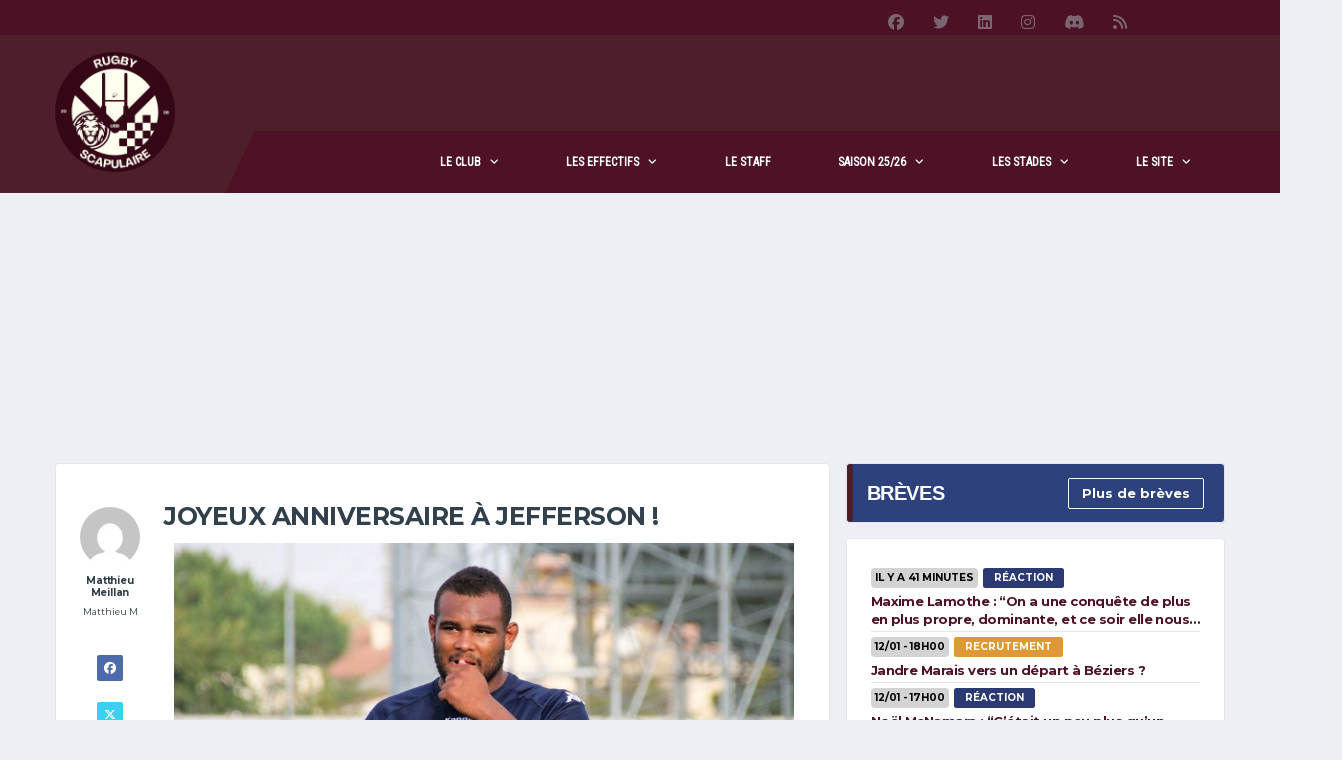

--- FILE ---
content_type: text/html; charset=UTF-8
request_url: https://rugby-scapulaire.com/breves/4616-joyeux-anniversaire-a-jefferson
body_size: 26402
content:
<!DOCTYPE html>
<html lang="fr-FR" xmlns:og="http://opengraphprotocol.org/schema/" xmlns:fb="http://www.facebook.com/2008/fbml">
<head><meta charset="UTF-8"><script>if(navigator.userAgent.match(/MSIE|Internet Explorer/i)||navigator.userAgent.match(/Trident\/7\..*?rv:11/i)){var href=document.location.href;if(!href.match(/[?&]nowprocket/)){if(href.indexOf("?")==-1){if(href.indexOf("#")==-1){document.location.href=href+"?nowprocket=1"}else{document.location.href=href.replace("#","?nowprocket=1#")}}else{if(href.indexOf("#")==-1){document.location.href=href+"&nowprocket=1"}else{document.location.href=href.replace("#","&nowprocket=1#")}}}}</script><script>(()=>{class RocketLazyLoadScripts{constructor(){this.v="2.0.4",this.userEvents=["keydown","keyup","mousedown","mouseup","mousemove","mouseover","mouseout","touchmove","touchstart","touchend","touchcancel","wheel","click","dblclick","input"],this.attributeEvents=["onblur","onclick","oncontextmenu","ondblclick","onfocus","onmousedown","onmouseenter","onmouseleave","onmousemove","onmouseout","onmouseover","onmouseup","onmousewheel","onscroll","onsubmit"]}async t(){this.i(),this.o(),/iP(ad|hone)/.test(navigator.userAgent)&&this.h(),this.u(),this.l(this),this.m(),this.k(this),this.p(this),this._(),await Promise.all([this.R(),this.L()]),this.lastBreath=Date.now(),this.S(this),this.P(),this.D(),this.O(),this.M(),await this.C(this.delayedScripts.normal),await this.C(this.delayedScripts.defer),await this.C(this.delayedScripts.async),await this.T(),await this.F(),await this.j(),await this.A(),window.dispatchEvent(new Event("rocket-allScriptsLoaded")),this.everythingLoaded=!0,this.lastTouchEnd&&await new Promise(t=>setTimeout(t,500-Date.now()+this.lastTouchEnd)),this.I(),this.H(),this.U(),this.W()}i(){this.CSPIssue=sessionStorage.getItem("rocketCSPIssue"),document.addEventListener("securitypolicyviolation",t=>{this.CSPIssue||"script-src-elem"!==t.violatedDirective||"data"!==t.blockedURI||(this.CSPIssue=!0,sessionStorage.setItem("rocketCSPIssue",!0))},{isRocket:!0})}o(){window.addEventListener("pageshow",t=>{this.persisted=t.persisted,this.realWindowLoadedFired=!0},{isRocket:!0}),window.addEventListener("pagehide",()=>{this.onFirstUserAction=null},{isRocket:!0})}h(){let t;function e(e){t=e}window.addEventListener("touchstart",e,{isRocket:!0}),window.addEventListener("touchend",function i(o){o.changedTouches[0]&&t.changedTouches[0]&&Math.abs(o.changedTouches[0].pageX-t.changedTouches[0].pageX)<10&&Math.abs(o.changedTouches[0].pageY-t.changedTouches[0].pageY)<10&&o.timeStamp-t.timeStamp<200&&(window.removeEventListener("touchstart",e,{isRocket:!0}),window.removeEventListener("touchend",i,{isRocket:!0}),"INPUT"===o.target.tagName&&"text"===o.target.type||(o.target.dispatchEvent(new TouchEvent("touchend",{target:o.target,bubbles:!0})),o.target.dispatchEvent(new MouseEvent("mouseover",{target:o.target,bubbles:!0})),o.target.dispatchEvent(new PointerEvent("click",{target:o.target,bubbles:!0,cancelable:!0,detail:1,clientX:o.changedTouches[0].clientX,clientY:o.changedTouches[0].clientY})),event.preventDefault()))},{isRocket:!0})}q(t){this.userActionTriggered||("mousemove"!==t.type||this.firstMousemoveIgnored?"keyup"===t.type||"mouseover"===t.type||"mouseout"===t.type||(this.userActionTriggered=!0,this.onFirstUserAction&&this.onFirstUserAction()):this.firstMousemoveIgnored=!0),"click"===t.type&&t.preventDefault(),t.stopPropagation(),t.stopImmediatePropagation(),"touchstart"===this.lastEvent&&"touchend"===t.type&&(this.lastTouchEnd=Date.now()),"click"===t.type&&(this.lastTouchEnd=0),this.lastEvent=t.type,t.composedPath&&t.composedPath()[0].getRootNode()instanceof ShadowRoot&&(t.rocketTarget=t.composedPath()[0]),this.savedUserEvents.push(t)}u(){this.savedUserEvents=[],this.userEventHandler=this.q.bind(this),this.userEvents.forEach(t=>window.addEventListener(t,this.userEventHandler,{passive:!1,isRocket:!0})),document.addEventListener("visibilitychange",this.userEventHandler,{isRocket:!0})}U(){this.userEvents.forEach(t=>window.removeEventListener(t,this.userEventHandler,{passive:!1,isRocket:!0})),document.removeEventListener("visibilitychange",this.userEventHandler,{isRocket:!0}),this.savedUserEvents.forEach(t=>{(t.rocketTarget||t.target).dispatchEvent(new window[t.constructor.name](t.type,t))})}m(){const t="return false",e=Array.from(this.attributeEvents,t=>"data-rocket-"+t),i="["+this.attributeEvents.join("],[")+"]",o="[data-rocket-"+this.attributeEvents.join("],[data-rocket-")+"]",s=(e,i,o)=>{o&&o!==t&&(e.setAttribute("data-rocket-"+i,o),e["rocket"+i]=new Function("event",o),e.setAttribute(i,t))};new MutationObserver(t=>{for(const n of t)"attributes"===n.type&&(n.attributeName.startsWith("data-rocket-")||this.everythingLoaded?n.attributeName.startsWith("data-rocket-")&&this.everythingLoaded&&this.N(n.target,n.attributeName.substring(12)):s(n.target,n.attributeName,n.target.getAttribute(n.attributeName))),"childList"===n.type&&n.addedNodes.forEach(t=>{if(t.nodeType===Node.ELEMENT_NODE)if(this.everythingLoaded)for(const i of[t,...t.querySelectorAll(o)])for(const t of i.getAttributeNames())e.includes(t)&&this.N(i,t.substring(12));else for(const e of[t,...t.querySelectorAll(i)])for(const t of e.getAttributeNames())this.attributeEvents.includes(t)&&s(e,t,e.getAttribute(t))})}).observe(document,{subtree:!0,childList:!0,attributeFilter:[...this.attributeEvents,...e]})}I(){this.attributeEvents.forEach(t=>{document.querySelectorAll("[data-rocket-"+t+"]").forEach(e=>{this.N(e,t)})})}N(t,e){const i=t.getAttribute("data-rocket-"+e);i&&(t.setAttribute(e,i),t.removeAttribute("data-rocket-"+e))}k(t){Object.defineProperty(HTMLElement.prototype,"onclick",{get(){return this.rocketonclick||null},set(e){this.rocketonclick=e,this.setAttribute(t.everythingLoaded?"onclick":"data-rocket-onclick","this.rocketonclick(event)")}})}S(t){function e(e,i){let o=e[i];e[i]=null,Object.defineProperty(e,i,{get:()=>o,set(s){t.everythingLoaded?o=s:e["rocket"+i]=o=s}})}e(document,"onreadystatechange"),e(window,"onload"),e(window,"onpageshow");try{Object.defineProperty(document,"readyState",{get:()=>t.rocketReadyState,set(e){t.rocketReadyState=e},configurable:!0}),document.readyState="loading"}catch(t){console.log("WPRocket DJE readyState conflict, bypassing")}}l(t){this.originalAddEventListener=EventTarget.prototype.addEventListener,this.originalRemoveEventListener=EventTarget.prototype.removeEventListener,this.savedEventListeners=[],EventTarget.prototype.addEventListener=function(e,i,o){o&&o.isRocket||!t.B(e,this)&&!t.userEvents.includes(e)||t.B(e,this)&&!t.userActionTriggered||e.startsWith("rocket-")||t.everythingLoaded?t.originalAddEventListener.call(this,e,i,o):(t.savedEventListeners.push({target:this,remove:!1,type:e,func:i,options:o}),"mouseenter"!==e&&"mouseleave"!==e||t.originalAddEventListener.call(this,e,t.savedUserEvents.push,o))},EventTarget.prototype.removeEventListener=function(e,i,o){o&&o.isRocket||!t.B(e,this)&&!t.userEvents.includes(e)||t.B(e,this)&&!t.userActionTriggered||e.startsWith("rocket-")||t.everythingLoaded?t.originalRemoveEventListener.call(this,e,i,o):t.savedEventListeners.push({target:this,remove:!0,type:e,func:i,options:o})}}J(t,e){this.savedEventListeners=this.savedEventListeners.filter(i=>{let o=i.type,s=i.target||window;return e!==o||t!==s||(this.B(o,s)&&(i.type="rocket-"+o),this.$(i),!1)})}H(){EventTarget.prototype.addEventListener=this.originalAddEventListener,EventTarget.prototype.removeEventListener=this.originalRemoveEventListener,this.savedEventListeners.forEach(t=>this.$(t))}$(t){t.remove?this.originalRemoveEventListener.call(t.target,t.type,t.func,t.options):this.originalAddEventListener.call(t.target,t.type,t.func,t.options)}p(t){let e;function i(e){return t.everythingLoaded?e:e.split(" ").map(t=>"load"===t||t.startsWith("load.")?"rocket-jquery-load":t).join(" ")}function o(o){function s(e){const s=o.fn[e];o.fn[e]=o.fn.init.prototype[e]=function(){return this[0]===window&&t.userActionTriggered&&("string"==typeof arguments[0]||arguments[0]instanceof String?arguments[0]=i(arguments[0]):"object"==typeof arguments[0]&&Object.keys(arguments[0]).forEach(t=>{const e=arguments[0][t];delete arguments[0][t],arguments[0][i(t)]=e})),s.apply(this,arguments),this}}if(o&&o.fn&&!t.allJQueries.includes(o)){const e={DOMContentLoaded:[],"rocket-DOMContentLoaded":[]};for(const t in e)document.addEventListener(t,()=>{e[t].forEach(t=>t())},{isRocket:!0});o.fn.ready=o.fn.init.prototype.ready=function(i){function s(){parseInt(o.fn.jquery)>2?setTimeout(()=>i.bind(document)(o)):i.bind(document)(o)}return"function"==typeof i&&(t.realDomReadyFired?!t.userActionTriggered||t.fauxDomReadyFired?s():e["rocket-DOMContentLoaded"].push(s):e.DOMContentLoaded.push(s)),o([])},s("on"),s("one"),s("off"),t.allJQueries.push(o)}e=o}t.allJQueries=[],o(window.jQuery),Object.defineProperty(window,"jQuery",{get:()=>e,set(t){o(t)}})}P(){const t=new Map;document.write=document.writeln=function(e){const i=document.currentScript,o=document.createRange(),s=i.parentElement;let n=t.get(i);void 0===n&&(n=i.nextSibling,t.set(i,n));const c=document.createDocumentFragment();o.setStart(c,0),c.appendChild(o.createContextualFragment(e)),s.insertBefore(c,n)}}async R(){return new Promise(t=>{this.userActionTriggered?t():this.onFirstUserAction=t})}async L(){return new Promise(t=>{document.addEventListener("DOMContentLoaded",()=>{this.realDomReadyFired=!0,t()},{isRocket:!0})})}async j(){return this.realWindowLoadedFired?Promise.resolve():new Promise(t=>{window.addEventListener("load",t,{isRocket:!0})})}M(){this.pendingScripts=[];this.scriptsMutationObserver=new MutationObserver(t=>{for(const e of t)e.addedNodes.forEach(t=>{"SCRIPT"!==t.tagName||t.noModule||t.isWPRocket||this.pendingScripts.push({script:t,promise:new Promise(e=>{const i=()=>{const i=this.pendingScripts.findIndex(e=>e.script===t);i>=0&&this.pendingScripts.splice(i,1),e()};t.addEventListener("load",i,{isRocket:!0}),t.addEventListener("error",i,{isRocket:!0}),setTimeout(i,1e3)})})})}),this.scriptsMutationObserver.observe(document,{childList:!0,subtree:!0})}async F(){await this.X(),this.pendingScripts.length?(await this.pendingScripts[0].promise,await this.F()):this.scriptsMutationObserver.disconnect()}D(){this.delayedScripts={normal:[],async:[],defer:[]},document.querySelectorAll("script[type$=rocketlazyloadscript]").forEach(t=>{t.hasAttribute("data-rocket-src")?t.hasAttribute("async")&&!1!==t.async?this.delayedScripts.async.push(t):t.hasAttribute("defer")&&!1!==t.defer||"module"===t.getAttribute("data-rocket-type")?this.delayedScripts.defer.push(t):this.delayedScripts.normal.push(t):this.delayedScripts.normal.push(t)})}async _(){await this.L();let t=[];document.querySelectorAll("script[type$=rocketlazyloadscript][data-rocket-src]").forEach(e=>{let i=e.getAttribute("data-rocket-src");if(i&&!i.startsWith("data:")){i.startsWith("//")&&(i=location.protocol+i);try{const o=new URL(i).origin;o!==location.origin&&t.push({src:o,crossOrigin:e.crossOrigin||"module"===e.getAttribute("data-rocket-type")})}catch(t){}}}),t=[...new Map(t.map(t=>[JSON.stringify(t),t])).values()],this.Y(t,"preconnect")}async G(t){if(await this.K(),!0!==t.noModule||!("noModule"in HTMLScriptElement.prototype))return new Promise(e=>{let i;function o(){(i||t).setAttribute("data-rocket-status","executed"),e()}try{if(navigator.userAgent.includes("Firefox/")||""===navigator.vendor||this.CSPIssue)i=document.createElement("script"),[...t.attributes].forEach(t=>{let e=t.nodeName;"type"!==e&&("data-rocket-type"===e&&(e="type"),"data-rocket-src"===e&&(e="src"),i.setAttribute(e,t.nodeValue))}),t.text&&(i.text=t.text),t.nonce&&(i.nonce=t.nonce),i.hasAttribute("src")?(i.addEventListener("load",o,{isRocket:!0}),i.addEventListener("error",()=>{i.setAttribute("data-rocket-status","failed-network"),e()},{isRocket:!0}),setTimeout(()=>{i.isConnected||e()},1)):(i.text=t.text,o()),i.isWPRocket=!0,t.parentNode.replaceChild(i,t);else{const i=t.getAttribute("data-rocket-type"),s=t.getAttribute("data-rocket-src");i?(t.type=i,t.removeAttribute("data-rocket-type")):t.removeAttribute("type"),t.addEventListener("load",o,{isRocket:!0}),t.addEventListener("error",i=>{this.CSPIssue&&i.target.src.startsWith("data:")?(console.log("WPRocket: CSP fallback activated"),t.removeAttribute("src"),this.G(t).then(e)):(t.setAttribute("data-rocket-status","failed-network"),e())},{isRocket:!0}),s?(t.fetchPriority="high",t.removeAttribute("data-rocket-src"),t.src=s):t.src="data:text/javascript;base64,"+window.btoa(unescape(encodeURIComponent(t.text)))}}catch(i){t.setAttribute("data-rocket-status","failed-transform"),e()}});t.setAttribute("data-rocket-status","skipped")}async C(t){const e=t.shift();return e?(e.isConnected&&await this.G(e),this.C(t)):Promise.resolve()}O(){this.Y([...this.delayedScripts.normal,...this.delayedScripts.defer,...this.delayedScripts.async],"preload")}Y(t,e){this.trash=this.trash||[];let i=!0;var o=document.createDocumentFragment();t.forEach(t=>{const s=t.getAttribute&&t.getAttribute("data-rocket-src")||t.src;if(s&&!s.startsWith("data:")){const n=document.createElement("link");n.href=s,n.rel=e,"preconnect"!==e&&(n.as="script",n.fetchPriority=i?"high":"low"),t.getAttribute&&"module"===t.getAttribute("data-rocket-type")&&(n.crossOrigin=!0),t.crossOrigin&&(n.crossOrigin=t.crossOrigin),t.integrity&&(n.integrity=t.integrity),t.nonce&&(n.nonce=t.nonce),o.appendChild(n),this.trash.push(n),i=!1}}),document.head.appendChild(o)}W(){this.trash.forEach(t=>t.remove())}async T(){try{document.readyState="interactive"}catch(t){}this.fauxDomReadyFired=!0;try{await this.K(),this.J(document,"readystatechange"),document.dispatchEvent(new Event("rocket-readystatechange")),await this.K(),document.rocketonreadystatechange&&document.rocketonreadystatechange(),await this.K(),this.J(document,"DOMContentLoaded"),document.dispatchEvent(new Event("rocket-DOMContentLoaded")),await this.K(),this.J(window,"DOMContentLoaded"),window.dispatchEvent(new Event("rocket-DOMContentLoaded"))}catch(t){console.error(t)}}async A(){try{document.readyState="complete"}catch(t){}try{await this.K(),this.J(document,"readystatechange"),document.dispatchEvent(new Event("rocket-readystatechange")),await this.K(),document.rocketonreadystatechange&&document.rocketonreadystatechange(),await this.K(),this.J(window,"load"),window.dispatchEvent(new Event("rocket-load")),await this.K(),window.rocketonload&&window.rocketonload(),await this.K(),this.allJQueries.forEach(t=>t(window).trigger("rocket-jquery-load")),await this.K(),this.J(window,"pageshow");const t=new Event("rocket-pageshow");t.persisted=this.persisted,window.dispatchEvent(t),await this.K(),window.rocketonpageshow&&window.rocketonpageshow({persisted:this.persisted})}catch(t){console.error(t)}}async K(){Date.now()-this.lastBreath>45&&(await this.X(),this.lastBreath=Date.now())}async X(){return document.hidden?new Promise(t=>setTimeout(t)):new Promise(t=>requestAnimationFrame(t))}B(t,e){return e===document&&"readystatechange"===t||(e===document&&"DOMContentLoaded"===t||(e===window&&"DOMContentLoaded"===t||(e===window&&"load"===t||e===window&&"pageshow"===t)))}static run(){(new RocketLazyLoadScripts).t()}}RocketLazyLoadScripts.run()})();</script>

<script type="rocketlazyloadscript" id="xieg6Sie" data-rocket-src="https://cdn.viously.com/js/sdk/boot.js" async></script>
<script type="rocketlazyloadscript">
window.Sddan = {
    "info": {
        "hd_m" : "",
        "hd_s256" : "",
        "uf_postal_code" : "",
        "uf_bday" : "",
        "uf_gender" : "",
    }
};
</script>

<meta http-equiv="X-UA-Compatible" content="IE=edge">
<meta name="viewport" content="width=device-width, initial-scale=1, shrink-to-fit=no">
<link rel="profile" href="http://gmpg.org/xfn/11">

<meta name='robots' content='index, follow, max-image-preview:large, max-snippet:-1, max-video-preview:-1' />
<link rel="preconnect" href="https://fonts.googleapis.com"><link rel="preconnect" href="https://fonts.gstatic.com" crossorigin>
	<!-- This site is optimized with the Yoast SEO plugin v26.7 - https://yoast.com/wordpress/plugins/seo/ -->
	<title>Rugby Scapulaire - Joyeux anniversaire à Jefferson !</title>
<link data-rocket-preload as="style" href="https://fonts.googleapis.com/css2?family=Source+Sans+3:wght@400;700&#038;family=Montserrat:wght@400;700&#038;display=swap" rel="preload">
<link data-rocket-preload as="style" href="https://fonts.googleapis.com/css?family=Yanone%20Kaffeesatz%3A400%7CRoboto%20Condensed&#038;subset=latin&#038;display=swap" rel="preload">
<link href="https://fonts.googleapis.com/css2?family=Source+Sans+3:wght@400;700&#038;family=Montserrat:wght@400;700&#038;display=swap" media="print" onload="this.media=&#039;all&#039;" rel="stylesheet">
<noscript data-wpr-hosted-gf-parameters=""><link rel="stylesheet" href="https://fonts.googleapis.com/css2?family=Source+Sans+3:wght@400;700&#038;family=Montserrat:wght@400;700&#038;display=swap"></noscript>
<link href="https://fonts.googleapis.com/css?family=Yanone%20Kaffeesatz%3A400%7CRoboto%20Condensed&#038;subset=latin&#038;display=swap" media="print" onload="this.media=&#039;all&#039;" rel="stylesheet">
<noscript data-wpr-hosted-gf-parameters=""><link rel="stylesheet" href="https://fonts.googleapis.com/css?family=Yanone%20Kaffeesatz%3A400%7CRoboto%20Condensed&#038;subset=latin&#038;display=swap"></noscript>
	<meta name="description" content="- &nbsp;  Jefferson Poirot fête en ce 1er novembre ses 22 ans ! Espérons une belle victoire ce soir en guise de cadeau d&#039;anniversaire !" />
	<link rel="canonical" href="https://rugby-scapulaire.com/breves/4616-joyeux-anniversaire-a-jefferson" />
	<meta property="og:locale" content="fr_FR" />
	<meta property="og:type" content="article" />
	<meta property="og:title" content="Rugby Scapulaire - Joyeux anniversaire à Jefferson !" />
	<meta property="og:description" content="- &nbsp;  Jefferson Poirot fête en ce 1er novembre ses 22 ans ! Espérons une belle victoire ce soir en guise de cadeau d&#039;anniversaire !" />
	<meta property="og:url" content="https://rugby-scapulaire.com/breves/4616-joyeux-anniversaire-a-jefferson" />
	<meta property="og:site_name" content="Rugby Scapulaire" />
	<meta property="article:publisher" content="https://www.facebook.com/RugbyScapulaire" />
	<meta property="og:image" content="http://rugby-scapulaire.com/wp-content/uploads/2014/10/IMG_4242.jpg" />
	<meta name="twitter:card" content="summary_large_image" />
	<meta name="twitter:site" content="@RugbyScapulaire" />
	<script type="application/ld+json" class="yoast-schema-graph">{"@context":"https://schema.org","@graph":[{"@type":"WebPage","@id":"https://rugby-scapulaire.com/breves/4616-joyeux-anniversaire-a-jefferson","url":"https://rugby-scapulaire.com/breves/4616-joyeux-anniversaire-a-jefferson","name":"Rugby Scapulaire - Joyeux anniversaire à Jefferson !","isPartOf":{"@id":"https://rugby-scapulaire.com/#website"},"primaryImageOfPage":{"@id":"https://rugby-scapulaire.com/breves/4616-joyeux-anniversaire-a-jefferson#primaryimage"},"image":{"@id":"https://rugby-scapulaire.com/breves/4616-joyeux-anniversaire-a-jefferson#primaryimage"},"thumbnailUrl":"http://rugby-scapulaire.com/wp-content/uploads/2014/10/IMG_4242.jpg","datePublished":"2014-11-01T09:17:17+00:00","description":"- &nbsp; Jefferson Poirot fête en ce 1er novembre ses 22 ans ! Espérons une belle victoire ce soir en guise de cadeau d'anniversaire !","breadcrumb":{"@id":"https://rugby-scapulaire.com/breves/4616-joyeux-anniversaire-a-jefferson#breadcrumb"},"inLanguage":"fr-FR","potentialAction":[{"@type":"ReadAction","target":["https://rugby-scapulaire.com/breves/4616-joyeux-anniversaire-a-jefferson"]}]},{"@type":"ImageObject","inLanguage":"fr-FR","@id":"https://rugby-scapulaire.com/breves/4616-joyeux-anniversaire-a-jefferson#primaryimage","url":"https://rugby-scapulaire.com/wp-content/uploads/2014/10/IMG_4242.jpg","contentUrl":"https://rugby-scapulaire.com/wp-content/uploads/2014/10/IMG_4242.jpg","width":900,"height":600},{"@type":"BreadcrumbList","@id":"https://rugby-scapulaire.com/breves/4616-joyeux-anniversaire-a-jefferson#breadcrumb","itemListElement":[{"@type":"ListItem","position":1,"name":"Accueil","item":"https://rugby-scapulaire.com/"},{"@type":"ListItem","position":2,"name":"Brèves","item":"https://rugby-scapulaire.com/breves"},{"@type":"ListItem","position":3,"name":"Joyeux anniversaire à Jefferson !"}]},{"@type":"WebSite","@id":"https://rugby-scapulaire.com/#website","url":"https://rugby-scapulaire.com/","name":"Rugby Scapulaire","description":"Site fan de l&#039;UBB: toute l&#039;actualité du club, matchs et résultats, transferts, photos, entrainements.","publisher":{"@id":"https://rugby-scapulaire.com/#organization"},"alternateName":"UBB","potentialAction":[{"@type":"SearchAction","target":{"@type":"EntryPoint","urlTemplate":"https://rugby-scapulaire.com/?s={search_term_string}"},"query-input":{"@type":"PropertyValueSpecification","valueRequired":true,"valueName":"search_term_string"}}],"inLanguage":"fr-FR"},{"@type":"Organization","@id":"https://rugby-scapulaire.com/#organization","name":"Rugby Scapulaire","alternateName":"UBB","url":"https://rugby-scapulaire.com/","logo":{"@type":"ImageObject","inLanguage":"fr-FR","@id":"https://rugby-scapulaire.com/#/schema/logo/image/","url":"https://rugby-scapulaire.com/wp-content/uploads/2024/12/cropped-logo_rs_2025.png","contentUrl":"https://rugby-scapulaire.com/wp-content/uploads/2024/12/cropped-logo_rs_2025.png","width":512,"height":512,"caption":"Rugby Scapulaire"},"image":{"@id":"https://rugby-scapulaire.com/#/schema/logo/image/"},"sameAs":["https://www.facebook.com/RugbyScapulaire","https://x.com/RugbyScapulaire"]}]}</script>
	<!-- / Yoast SEO plugin. -->


<link rel='dns-prefetch' href='//static.fastcmp.com' />
<link rel='dns-prefetch' href='//www.flashb.id' />
<link rel='dns-prefetch' href='//fonts.googleapis.com' />
<link href='https://fonts.gstatic.com' crossorigin rel='preconnect' />
<link rel="alternate" type="application/rss+xml" title="Rugby Scapulaire &raquo; Flux" href="https://rugby-scapulaire.com/feed" />
<link rel="alternate" type="application/rss+xml" title="Rugby Scapulaire &raquo; Flux des commentaires" href="https://rugby-scapulaire.com/comments/feed" />
<link rel="alternate" title="oEmbed (JSON)" type="application/json+oembed" href="https://rugby-scapulaire.com/wp-json/oembed/1.0/embed?url=https%3A%2F%2Frugby-scapulaire.com%2Fbreves%2F4616-joyeux-anniversaire-a-jefferson" />
<link rel="alternate" title="oEmbed (XML)" type="text/xml+oembed" href="https://rugby-scapulaire.com/wp-json/oembed/1.0/embed?url=https%3A%2F%2Frugby-scapulaire.com%2Fbreves%2F4616-joyeux-anniversaire-a-jefferson&#038;format=xml" />
<style id='wp-img-auto-sizes-contain-inline-css'>
img:is([sizes=auto i],[sizes^="auto," i]){contain-intrinsic-size:3000px 1500px}
/*# sourceURL=wp-img-auto-sizes-contain-inline-css */
</style>
<link data-minify="1" rel='stylesheet' id='cf7ic_style-css' href='https://rugby-scapulaire.com/wp-content/cache/min/1/wp-content/plugins/contact-form-7-image-captcha/css/cf7ic-style.css?ver=1767802284' media='all' />
<style id='fast-cmp-custom-styles-inline-css'>
#fast-cmp-container button.fast-cmp-button-primary{background-color:#360917!important;color:#FFFFFF!important;}#fast-cmp-container #fast-cmp-home button.fast-cmp-button-secondary{box-shadow: inset 0 0 0 1px #360917!important;}#fast-cmp-container #fast-cmp-home button.fast-cmp-navigation-button{box-shadow: inset 0 0 0 1px #360917!important;}#fast-cmp-container #fast-cmp-home button.fast-cmp-button-secondary{color:#360917!important;}#fast-cmp-container #fast-cmp-home button.fast-cmp-button-secondary:hover{box-shadow: inset 0 0 0 1px #360917!important;color:#360917!important;}#fast-cmp-container #fast-cmp-home button.fast-cmp-navigation-button, #fast-cmp-container .fast-cmp-layout-header .fast-cmp-navigation-button{background-color:transparent!important;color:#360917!important;}#fast-cmp-container #fast-cmp-home button.fast-cmp-navigation-button:hover, #fast-cmp-container .fast-cmp-layout-header .fast-cmp-navigation-button:hover{box-shadow: inset 0 0 0 1px #360917!important;color:#360917!important;}#fast-cmp-container #fast-cmp-consents .fast-cmp-layout-nav button.fast-cmp-navigation-button {color: #360917!important;box-shadow: inset 0 0 0 1px #360917!important;}#fast-cmp-form .fast-cmp-spinner {border-left-color: #FFFFFF!important;}#fast-cmp-container button.fast-cmp-button-primary:focus {border-color: #360917!important;box-shadow: inset 0 0 0 2px #360917, inset 0 0 0 4px #fff!important;outline: solid transparent !important;}#fast-cmp-container #fast-cmp-home button.fast-cmp-button-secondary {box-shadow: inset 0 0 0 0px #fff!important; opacity: 0.1}
/*# sourceURL=fast-cmp-custom-styles-inline-css */
</style>
<style id='actirise-presized-inline-css'>
div[data-actirise-slot="top-page"]{ display: none;  margin: ;}@media screen and (min-width: 770px){div[data-actirise-slot="top-page"].device-desktop{display: flex !important;width: 100%;min-height: 250px; }} @media screen and (max-width: 480px){div[data-actirise-slot="top-page"].device-mobile{display: flex !important;width: 100%;min-height: 280px; }} @media screen and (min-width: 481px) and (max-width: 769px){div[data-actirise-slot="top-page"].device-tablet{display: flex !important;width: 100%;min-height: 280px; }}div[data-actirise-slot="aside-desktop"]{ display: none;  margin: ;}@media screen and (min-width: 770px){div[data-actirise-slot="aside-desktop"].device-desktop{display: flex !important;width: 100%;min-height: 620px; }}div[data-actirise-slot="top-content"]{ display: none;  margin: ;}@media screen and (max-width: 480px){div[data-actirise-slot="top-content"].device-mobile{display: flex !important;width: 100%;min-height: 380px; }} @media screen and (min-width: 481px) and (max-width: 769px){div[data-actirise-slot="top-content"].device-tablet{display: flex !important;width: 100%;min-height: 380px; }}div[data-actirise-slot="bottom-content"]{ display: none;  margin: ;}@media screen and (max-width: 480px){div[data-actirise-slot="bottom-content"].device-mobile{display: flex !important;width: 100%;min-height: 380px; }} @media screen and (min-width: 481px) and (max-width: 769px){div[data-actirise-slot="bottom-content"].device-tablet{display: flex !important;width: 100%;min-height: 380px; }}
/*# sourceURL=actirise-presized-inline-css */
</style>
<style id='wp-emoji-styles-inline-css'>

	img.wp-smiley, img.emoji {
		display: inline !important;
		border: none !important;
		box-shadow: none !important;
		height: 1em !important;
		width: 1em !important;
		margin: 0 0.07em !important;
		vertical-align: -0.1em !important;
		background: none !important;
		padding: 0 !important;
	}
/*# sourceURL=wp-emoji-styles-inline-css */
</style>
<style id='wp-block-library-inline-css'>
:root{--wp-block-synced-color:#7a00df;--wp-block-synced-color--rgb:122,0,223;--wp-bound-block-color:var(--wp-block-synced-color);--wp-editor-canvas-background:#ddd;--wp-admin-theme-color:#007cba;--wp-admin-theme-color--rgb:0,124,186;--wp-admin-theme-color-darker-10:#006ba1;--wp-admin-theme-color-darker-10--rgb:0,107,160.5;--wp-admin-theme-color-darker-20:#005a87;--wp-admin-theme-color-darker-20--rgb:0,90,135;--wp-admin-border-width-focus:2px}@media (min-resolution:192dpi){:root{--wp-admin-border-width-focus:1.5px}}.wp-element-button{cursor:pointer}:root .has-very-light-gray-background-color{background-color:#eee}:root .has-very-dark-gray-background-color{background-color:#313131}:root .has-very-light-gray-color{color:#eee}:root .has-very-dark-gray-color{color:#313131}:root .has-vivid-green-cyan-to-vivid-cyan-blue-gradient-background{background:linear-gradient(135deg,#00d084,#0693e3)}:root .has-purple-crush-gradient-background{background:linear-gradient(135deg,#34e2e4,#4721fb 50%,#ab1dfe)}:root .has-hazy-dawn-gradient-background{background:linear-gradient(135deg,#faaca8,#dad0ec)}:root .has-subdued-olive-gradient-background{background:linear-gradient(135deg,#fafae1,#67a671)}:root .has-atomic-cream-gradient-background{background:linear-gradient(135deg,#fdd79a,#004a59)}:root .has-nightshade-gradient-background{background:linear-gradient(135deg,#330968,#31cdcf)}:root .has-midnight-gradient-background{background:linear-gradient(135deg,#020381,#2874fc)}:root{--wp--preset--font-size--normal:16px;--wp--preset--font-size--huge:42px}.has-regular-font-size{font-size:1em}.has-larger-font-size{font-size:2.625em}.has-normal-font-size{font-size:var(--wp--preset--font-size--normal)}.has-huge-font-size{font-size:var(--wp--preset--font-size--huge)}.has-text-align-center{text-align:center}.has-text-align-left{text-align:left}.has-text-align-right{text-align:right}.has-fit-text{white-space:nowrap!important}#end-resizable-editor-section{display:none}.aligncenter{clear:both}.items-justified-left{justify-content:flex-start}.items-justified-center{justify-content:center}.items-justified-right{justify-content:flex-end}.items-justified-space-between{justify-content:space-between}.screen-reader-text{border:0;clip-path:inset(50%);height:1px;margin:-1px;overflow:hidden;padding:0;position:absolute;width:1px;word-wrap:normal!important}.screen-reader-text:focus{background-color:#ddd;clip-path:none;color:#444;display:block;font-size:1em;height:auto;left:5px;line-height:normal;padding:15px 23px 14px;text-decoration:none;top:5px;width:auto;z-index:100000}html :where(.has-border-color){border-style:solid}html :where([style*=border-top-color]){border-top-style:solid}html :where([style*=border-right-color]){border-right-style:solid}html :where([style*=border-bottom-color]){border-bottom-style:solid}html :where([style*=border-left-color]){border-left-style:solid}html :where([style*=border-width]){border-style:solid}html :where([style*=border-top-width]){border-top-style:solid}html :where([style*=border-right-width]){border-right-style:solid}html :where([style*=border-bottom-width]){border-bottom-style:solid}html :where([style*=border-left-width]){border-left-style:solid}html :where(img[class*=wp-image-]){height:auto;max-width:100%}:where(figure){margin:0 0 1em}html :where(.is-position-sticky){--wp-admin--admin-bar--position-offset:var(--wp-admin--admin-bar--height,0px)}@media screen and (max-width:600px){html :where(.is-position-sticky){--wp-admin--admin-bar--position-offset:0px}}

/*# sourceURL=wp-block-library-inline-css */
</style><style id='global-styles-inline-css'>
:root{--wp--preset--aspect-ratio--square: 1;--wp--preset--aspect-ratio--4-3: 4/3;--wp--preset--aspect-ratio--3-4: 3/4;--wp--preset--aspect-ratio--3-2: 3/2;--wp--preset--aspect-ratio--2-3: 2/3;--wp--preset--aspect-ratio--16-9: 16/9;--wp--preset--aspect-ratio--9-16: 9/16;--wp--preset--color--black: #000000;--wp--preset--color--cyan-bluish-gray: #abb8c3;--wp--preset--color--white: #ffffff;--wp--preset--color--pale-pink: #f78da7;--wp--preset--color--vivid-red: #cf2e2e;--wp--preset--color--luminous-vivid-orange: #ff6900;--wp--preset--color--luminous-vivid-amber: #fcb900;--wp--preset--color--light-green-cyan: #7bdcb5;--wp--preset--color--vivid-green-cyan: #00d084;--wp--preset--color--pale-cyan-blue: #8ed1fc;--wp--preset--color--vivid-cyan-blue: #0693e3;--wp--preset--color--vivid-purple: #9b51e0;--wp--preset--gradient--vivid-cyan-blue-to-vivid-purple: linear-gradient(135deg,rgb(6,147,227) 0%,rgb(155,81,224) 100%);--wp--preset--gradient--light-green-cyan-to-vivid-green-cyan: linear-gradient(135deg,rgb(122,220,180) 0%,rgb(0,208,130) 100%);--wp--preset--gradient--luminous-vivid-amber-to-luminous-vivid-orange: linear-gradient(135deg,rgb(252,185,0) 0%,rgb(255,105,0) 100%);--wp--preset--gradient--luminous-vivid-orange-to-vivid-red: linear-gradient(135deg,rgb(255,105,0) 0%,rgb(207,46,46) 100%);--wp--preset--gradient--very-light-gray-to-cyan-bluish-gray: linear-gradient(135deg,rgb(238,238,238) 0%,rgb(169,184,195) 100%);--wp--preset--gradient--cool-to-warm-spectrum: linear-gradient(135deg,rgb(74,234,220) 0%,rgb(151,120,209) 20%,rgb(207,42,186) 40%,rgb(238,44,130) 60%,rgb(251,105,98) 80%,rgb(254,248,76) 100%);--wp--preset--gradient--blush-light-purple: linear-gradient(135deg,rgb(255,206,236) 0%,rgb(152,150,240) 100%);--wp--preset--gradient--blush-bordeaux: linear-gradient(135deg,rgb(254,205,165) 0%,rgb(254,45,45) 50%,rgb(107,0,62) 100%);--wp--preset--gradient--luminous-dusk: linear-gradient(135deg,rgb(255,203,112) 0%,rgb(199,81,192) 50%,rgb(65,88,208) 100%);--wp--preset--gradient--pale-ocean: linear-gradient(135deg,rgb(255,245,203) 0%,rgb(182,227,212) 50%,rgb(51,167,181) 100%);--wp--preset--gradient--electric-grass: linear-gradient(135deg,rgb(202,248,128) 0%,rgb(113,206,126) 100%);--wp--preset--gradient--midnight: linear-gradient(135deg,rgb(2,3,129) 0%,rgb(40,116,252) 100%);--wp--preset--font-size--small: 13px;--wp--preset--font-size--medium: 20px;--wp--preset--font-size--large: 36px;--wp--preset--font-size--x-large: 42px;--wp--preset--spacing--20: 0.44rem;--wp--preset--spacing--30: 0.67rem;--wp--preset--spacing--40: 1rem;--wp--preset--spacing--50: 1.5rem;--wp--preset--spacing--60: 2.25rem;--wp--preset--spacing--70: 3.38rem;--wp--preset--spacing--80: 5.06rem;--wp--preset--shadow--natural: 6px 6px 9px rgba(0, 0, 0, 0.2);--wp--preset--shadow--deep: 12px 12px 50px rgba(0, 0, 0, 0.4);--wp--preset--shadow--sharp: 6px 6px 0px rgba(0, 0, 0, 0.2);--wp--preset--shadow--outlined: 6px 6px 0px -3px rgb(255, 255, 255), 6px 6px rgb(0, 0, 0);--wp--preset--shadow--crisp: 6px 6px 0px rgb(0, 0, 0);}:where(.is-layout-flex){gap: 0.5em;}:where(.is-layout-grid){gap: 0.5em;}body .is-layout-flex{display: flex;}.is-layout-flex{flex-wrap: wrap;align-items: center;}.is-layout-flex > :is(*, div){margin: 0;}body .is-layout-grid{display: grid;}.is-layout-grid > :is(*, div){margin: 0;}:where(.wp-block-columns.is-layout-flex){gap: 2em;}:where(.wp-block-columns.is-layout-grid){gap: 2em;}:where(.wp-block-post-template.is-layout-flex){gap: 1.25em;}:where(.wp-block-post-template.is-layout-grid){gap: 1.25em;}.has-black-color{color: var(--wp--preset--color--black) !important;}.has-cyan-bluish-gray-color{color: var(--wp--preset--color--cyan-bluish-gray) !important;}.has-white-color{color: var(--wp--preset--color--white) !important;}.has-pale-pink-color{color: var(--wp--preset--color--pale-pink) !important;}.has-vivid-red-color{color: var(--wp--preset--color--vivid-red) !important;}.has-luminous-vivid-orange-color{color: var(--wp--preset--color--luminous-vivid-orange) !important;}.has-luminous-vivid-amber-color{color: var(--wp--preset--color--luminous-vivid-amber) !important;}.has-light-green-cyan-color{color: var(--wp--preset--color--light-green-cyan) !important;}.has-vivid-green-cyan-color{color: var(--wp--preset--color--vivid-green-cyan) !important;}.has-pale-cyan-blue-color{color: var(--wp--preset--color--pale-cyan-blue) !important;}.has-vivid-cyan-blue-color{color: var(--wp--preset--color--vivid-cyan-blue) !important;}.has-vivid-purple-color{color: var(--wp--preset--color--vivid-purple) !important;}.has-black-background-color{background-color: var(--wp--preset--color--black) !important;}.has-cyan-bluish-gray-background-color{background-color: var(--wp--preset--color--cyan-bluish-gray) !important;}.has-white-background-color{background-color: var(--wp--preset--color--white) !important;}.has-pale-pink-background-color{background-color: var(--wp--preset--color--pale-pink) !important;}.has-vivid-red-background-color{background-color: var(--wp--preset--color--vivid-red) !important;}.has-luminous-vivid-orange-background-color{background-color: var(--wp--preset--color--luminous-vivid-orange) !important;}.has-luminous-vivid-amber-background-color{background-color: var(--wp--preset--color--luminous-vivid-amber) !important;}.has-light-green-cyan-background-color{background-color: var(--wp--preset--color--light-green-cyan) !important;}.has-vivid-green-cyan-background-color{background-color: var(--wp--preset--color--vivid-green-cyan) !important;}.has-pale-cyan-blue-background-color{background-color: var(--wp--preset--color--pale-cyan-blue) !important;}.has-vivid-cyan-blue-background-color{background-color: var(--wp--preset--color--vivid-cyan-blue) !important;}.has-vivid-purple-background-color{background-color: var(--wp--preset--color--vivid-purple) !important;}.has-black-border-color{border-color: var(--wp--preset--color--black) !important;}.has-cyan-bluish-gray-border-color{border-color: var(--wp--preset--color--cyan-bluish-gray) !important;}.has-white-border-color{border-color: var(--wp--preset--color--white) !important;}.has-pale-pink-border-color{border-color: var(--wp--preset--color--pale-pink) !important;}.has-vivid-red-border-color{border-color: var(--wp--preset--color--vivid-red) !important;}.has-luminous-vivid-orange-border-color{border-color: var(--wp--preset--color--luminous-vivid-orange) !important;}.has-luminous-vivid-amber-border-color{border-color: var(--wp--preset--color--luminous-vivid-amber) !important;}.has-light-green-cyan-border-color{border-color: var(--wp--preset--color--light-green-cyan) !important;}.has-vivid-green-cyan-border-color{border-color: var(--wp--preset--color--vivid-green-cyan) !important;}.has-pale-cyan-blue-border-color{border-color: var(--wp--preset--color--pale-cyan-blue) !important;}.has-vivid-cyan-blue-border-color{border-color: var(--wp--preset--color--vivid-cyan-blue) !important;}.has-vivid-purple-border-color{border-color: var(--wp--preset--color--vivid-purple) !important;}.has-vivid-cyan-blue-to-vivid-purple-gradient-background{background: var(--wp--preset--gradient--vivid-cyan-blue-to-vivid-purple) !important;}.has-light-green-cyan-to-vivid-green-cyan-gradient-background{background: var(--wp--preset--gradient--light-green-cyan-to-vivid-green-cyan) !important;}.has-luminous-vivid-amber-to-luminous-vivid-orange-gradient-background{background: var(--wp--preset--gradient--luminous-vivid-amber-to-luminous-vivid-orange) !important;}.has-luminous-vivid-orange-to-vivid-red-gradient-background{background: var(--wp--preset--gradient--luminous-vivid-orange-to-vivid-red) !important;}.has-very-light-gray-to-cyan-bluish-gray-gradient-background{background: var(--wp--preset--gradient--very-light-gray-to-cyan-bluish-gray) !important;}.has-cool-to-warm-spectrum-gradient-background{background: var(--wp--preset--gradient--cool-to-warm-spectrum) !important;}.has-blush-light-purple-gradient-background{background: var(--wp--preset--gradient--blush-light-purple) !important;}.has-blush-bordeaux-gradient-background{background: var(--wp--preset--gradient--blush-bordeaux) !important;}.has-luminous-dusk-gradient-background{background: var(--wp--preset--gradient--luminous-dusk) !important;}.has-pale-ocean-gradient-background{background: var(--wp--preset--gradient--pale-ocean) !important;}.has-electric-grass-gradient-background{background: var(--wp--preset--gradient--electric-grass) !important;}.has-midnight-gradient-background{background: var(--wp--preset--gradient--midnight) !important;}.has-small-font-size{font-size: var(--wp--preset--font-size--small) !important;}.has-medium-font-size{font-size: var(--wp--preset--font-size--medium) !important;}.has-large-font-size{font-size: var(--wp--preset--font-size--large) !important;}.has-x-large-font-size{font-size: var(--wp--preset--font-size--x-large) !important;}
/*# sourceURL=global-styles-inline-css */
</style>

<style id='classic-theme-styles-inline-css'>
/*! This file is auto-generated */
.wp-block-button__link{color:#fff;background-color:#32373c;border-radius:9999px;box-shadow:none;text-decoration:none;padding:calc(.667em + 2px) calc(1.333em + 2px);font-size:1.125em}.wp-block-file__button{background:#32373c;color:#fff;text-decoration:none}
/*# sourceURL=/wp-includes/css/classic-themes.min.css */
</style>

<link data-minify="1" rel='stylesheet' id='wp-polls-css' href='https://rugby-scapulaire.com/wp-content/cache/min/1/wp-content/plugins/wp-polls/polls-css.css?ver=1767802284' media='all' />
<style id='wp-polls-inline-css'>
.wp-polls .pollbar {
	margin: 1px;
	font-size: 8px;
	line-height: 10px;
	height: 10px;
	background-image: url('https://rugby-scapulaire.com/wp-content/plugins/wp-polls/images/default_gradient/pollbg.gif');
	border: 1px solid #c8c8c8;
}

/*# sourceURL=wp-polls-inline-css */
</style>
<link rel='stylesheet' id='bootstrap-css' href='https://rugby-scapulaire.com/wp-content/themes/alchemists/assets/vendor/bootstrap/css/bootstrap.min.css?ver=4.5.3' media='all' />
<link data-minify="1" rel='stylesheet' id='fontawesome-css' href='https://rugby-scapulaire.com/wp-content/cache/min/1/wp-content/themes/alchemists/assets/fonts/font-awesome/css/all.min.css?ver=1767802284' media='all' />
<link data-minify="1" rel='stylesheet' id='simpleicons-css' href='https://rugby-scapulaire.com/wp-content/cache/min/1/wp-content/themes/alchemists/assets/fonts/simple-line-icons/css/simple-line-icons.css?ver=1767802284' media='all' />
<link data-minify="1" rel='stylesheet' id='magnificpopup-css' href='https://rugby-scapulaire.com/wp-content/cache/min/1/wp-content/themes/alchemists/assets/vendor/magnific-popup/dist/magnific-popup.css?ver=1767802284' media='all' />
<link data-minify="1" rel='stylesheet' id='slick-css' href='https://rugby-scapulaire.com/wp-content/cache/min/1/wp-content/themes/alchemists/assets/vendor/slick/slick.css?ver=1767802284' media='all' />
<link data-minify="1" rel='stylesheet' id='alchemists-style-css' href='https://rugby-scapulaire.com/wp-content/cache/min/1/wp-content/themes/alchemists/assets/css/style-soccer.css?ver=1767802284' media='all' />
<link rel='stylesheet' id='alchemists-parent-info-css' href='https://rugby-scapulaire.com/wp-content/themes/alchemists/style.css?ver=4.7.0' media='all' />

<link data-minify="1" rel='stylesheet' id='df-compiled-css' href='https://rugby-scapulaire.com/wp-content/cache/min/1/wp-content/uploads/wp-scss-cache/df-compiled.css?ver=1767802284' media='all' />
<link rel='stylesheet' id='alchemists-child-css' href='https://rugby-scapulaire.com/wp-content/themes/alchemists-child/style.css?ver=1.0.2' media='all' />
<noscript></noscript><style id='rocket-lazyload-inline-css'>
.rll-youtube-player{position:relative;padding-bottom:56.23%;height:0;overflow:hidden;max-width:100%;}.rll-youtube-player:focus-within{outline: 2px solid currentColor;outline-offset: 5px;}.rll-youtube-player iframe{position:absolute;top:0;left:0;width:100%;height:100%;z-index:100;background:0 0}.rll-youtube-player img{bottom:0;display:block;left:0;margin:auto;max-width:100%;width:100%;position:absolute;right:0;top:0;border:none;height:auto;-webkit-transition:.4s all;-moz-transition:.4s all;transition:.4s all}.rll-youtube-player img:hover{-webkit-filter:brightness(75%)}.rll-youtube-player .play{height:100%;width:100%;left:0;top:0;position:absolute;background:url(https://rugby-scapulaire.com/wp-content/plugins/wp-rocket/assets/img/youtube.png) no-repeat center;background-color: transparent !important;cursor:pointer;border:none;}
/*# sourceURL=rocket-lazyload-inline-css */
</style>
<script data-no-optimize="1" data-wpmeteor-nooptimize="true" data-cfasync="false" nowprocket="" charset="UTF-8">
window.FAST_CMP_OPTIONS = { 
					configType: 'actirise-wp',
					domainUid: '1e6fa2d8-4be6-5593-8b03-e99430c994ab',
					countryCode: 'FR',
					policyUrl: 'https://rugby-scapulaire.com/mentions-legales',
					displaySynchronous: false,
					publisherName: 'Rugby Scapulaire',
					bootstrap: { 
						excludedIABVendors: [], 
						excludedGoogleVendors: [],
					},
					jurisdiction: 'tcfeuv2',
					googleConsentMode: {enabled: true,},
					publisherLogo: function (c) { return c.createElement('img', { src: 'https://rugby-scapulaire.com/wp-content/uploads/2024/12/cropped-logo_rs_2025.png', height: '40' }) },
					
				};
(function(){var e={484:function(e){window.FAST_CMP_T0=Date.now();window.FAST_CMP_QUEUE={};window.FAST_CMP_QUEUE_ID=0;function t(){var e=Array.prototype.slice.call(arguments);if(!e.length)return Object.values(window.FAST_CMP_QUEUE);else if(e[0]==="ping"){if(typeof e[2]==="function")e[2]({cmpLoaded:false,cmpStatus:"stub",apiVersion:"2.0",cmpId:parseInt("388",10)})}else window.FAST_CMP_QUEUE[window.FAST_CMP_QUEUE_ID++]=e}e.exports={name:"light",handler:t}}};var t={};function a(r){var n=t[r];if(n!==void 0)return n.exports;var o=t[r]={exports:{}};e[r](o,o.exports,a);return o.exports}function r(e){"@babel/helpers - typeof";return r="function"==typeof Symbol&&"symbol"==typeof Symbol.iterator?function(e){return typeof e}:function(e){return e&&"function"==typeof Symbol&&e.constructor===Symbol&&e!==Symbol.prototype?"symbol":typeof e},r(e)}var n=a(484);var o="__tcfapiLocator";var i=window;var s=i;var f;function c(){var e=i.document;var t=!!i.frames[o];if(!t)if(e.body){var a=e.createElement("iframe");a.style.cssText="display:none";a.name=o;e.body.appendChild(a)}else setTimeout(c,5);return!t}function l(e){var t=typeof e.data==="string";var a={};if(t)try{a=JSON.parse(e.data)}catch(e){}else a=e.data;var n=r(a)==="object"?a.__tcfapiCall:null;if(n)window.__tcfapi(n.command,n.version,function(a,r){var o={__tcfapiReturn:{returnValue:a,success:r,callId:n.callId}};if(e&&e.source&&e.source.postMessage)e.source.postMessage(t?JSON.stringify(o):o,"*")},n.parameter)}while(s){try{if(s.frames[o]){f=s;break}}catch(e){}if(s===i.top)break;s=s.parent}if(i.FAST_CMP_HANDLER!=="custom"){if(!f){c();i.__tcfapi=n.handler;i.FAST_CMP_HANDLER=n.name;i.addEventListener("message",l,false)}else{i.__tcfapi=n.handler;i.FAST_CMP_HANDLER=n.name}for(var p in window.FAST_CMP_QUEUE||{})i.__tcfapi.apply(null,window.FAST_CMP_QUEUE[p])}})();
//# sourceURL=fastcmp-js-before
</script>
<script async data-no-optimize="1" data-wpmeteor-nooptimize="true" data-cfasync="false" nowprocket="" charset="UTF-8" src="https://static.fastcmp.com/fast-cmp-stub.js"></script>
<script type="rocketlazyloadscript" data-minify="1" data-cfasync="false" defer data-rocket-src="https://rugby-scapulaire.com/wp-content/cache/min/1/universal/2f263503-d805-5c72-ae0a-6cf4ecdb9723.js?ver=1767802285"></script>
<script>
window._hbdbrk=window._hbdbrk||[];window._hbdbrk.push(['_vars', {page_type:'article',pid:3,custom1:'Matthieu Meillan',custom2:'',custom3:'4616',custom4:'',custom5:'',}]);
window.actirisePlugin=window.actirisePlugin||{};window.actirisePlugin.version='3.3.3';window.actirisePlugin.version_lastupdate=new Date(1765820444 * 1000);window.actirisePlugin.adsTxt={active:1,lastUpdate:new Date(1768283158 * 1000)};window.actirisePlugin.presized={active:1,lastUpdate:new Date(1768283125 * 1000)};window.actirisePlugin.cron=true;window.actirisePlugin.fastcmp=true;window.actirisePlugin.autoUpdate=false;window.actirisePlugin.debug=true;
//# sourceURL=actirise-js-after
</script>
<script type="rocketlazyloadscript" data-rocket-src="https://rugby-scapulaire.com/wp-includes/js/jquery/jquery.min.js?ver=3.7.1" id="jquery-core-js" data-rocket-defer defer></script>
<script type="rocketlazyloadscript" data-rocket-src="https://rugby-scapulaire.com/wp-includes/js/jquery/jquery-migrate.min.js?ver=3.4.1" id="jquery-migrate-js" data-rocket-defer defer></script>
<script id="simple-likes-public-js-js-extra">
var simpleLikes = {"ajaxurl":"https://rugby-scapulaire.com/wp-admin/admin-ajax.php","like":"Like","unlike":"Unlike"};
//# sourceURL=simple-likes-public-js-js-extra
</script>
<script type="rocketlazyloadscript" data-rocket-src="https://rugby-scapulaire.com/wp-content/plugins/alc-advanced-posts/post-like-system/js/simple-likes-public-min.js?ver=0.5" id="simple-likes-public-js-js" data-rocket-defer defer></script>
<script type="rocketlazyloadscript"></script><link rel="https://api.w.org/" href="https://rugby-scapulaire.com/wp-json/" /><link rel="alternate" title="JSON" type="application/json" href="https://rugby-scapulaire.com/wp-json/wp/v2/breves/4616" /><link rel="EditURI" type="application/rsd+xml" title="RSD" href="https://rugby-scapulaire.com/xmlrpc.php?rsd" />
<meta name="generator" content="WordPress 6.9" />
<link rel='shortlink' href='https://rugby-scapulaire.com/?p=4616' />
<meta name="generator" content="Redux 4.5.10" /><style type='text/css' media='screen'>
	h1{ font-family:"Yanone Kaffeesatz", arial, sans-serif;}
</style>
<!-- fonts delivered by Wordpress Google Fonts, a plugin by Adrian3.com --><meta property='article:published_time' content='2014-11-01T10:17:17+0100'>
<!-- Custom CSS--><style type="text/css">
.header-logo__img {max-width:120px; width:120px;}@media (min-width: 992px) {.header .header-logo { -webkit-transform: translate(0, 0); transform: translate(0, 0);}}@media (max-width: 991px) {.header-mobile__logo {margin-left: 0; margin-top: 5px;}}@media (max-width: 991px) {}@media (max-width: 479px) {body { font-size:20px; }}@media (max-width: 479px) {body { line-height:35px; }}.sponsors__item img { opacity: 0.2; }.sponsors__item img:hover { opacity: 1; }body {
    color: dimgrey;
}

.postsTitre a {
    color: #4e1125;
    font-size: 13px !important;
    text-transform: none;
}
.postsTitre h3 {
    font-size: 12px !important;
}

.post--single .post__title {
    font-size: 25px;
}

.card__header { 
    padding: 10px 20px;
}

.posts--slider-featured .posts__title {
    font-size: 14px;
    line-height: 2px;
}

.posts--tile-hero-post-grid .posts__title {
    font-size: 17px;
}
    
@media (min-width: 992px)

.posts--slider-featured .posts__title {
    font-size: 14px;
}

.posts--slider-featured .posts__title {
    font-size: 14px;
}

.posts--slider-featured .posts__title {
    font-size: 14px;
    line-height: 1em;
    margin-bottom: 0.4em;
    color: #fff;
}

.pushy-panel__toggle {
    background-color: #7B1D16;
    height: 62px;
    line-height: 62px;
}

.posts--simple-list--lg .posts__cat {
    margin-top: 5px;   
    margin-bottom: 0px!important;
}

.card .posts--simple-list .posts__item {
    border-bottom: 1px solid #e4e7ed;
    margin: 0px!important;
    padding: 0px!important;
}

.posts--simple-list .posts__date, .posts--simple-list .posts__comments {
    font-size: 10px;
    line-height: 1.2em;
    float: left;
    margin-top: 5px;
    margin-right: 5px;
}

.header-banner {
    width: 720px;
}

.post--single .post__content--inner {
    padding: 40px 0 0 0px;
}

.title-feature{
    font-size: 30px!important;
}

.title-feature a{
    font-size: 30px!important;
}

.menu-item a:hover{
    color: white!important;
}

.blockquote--default, blockquote {
    display: inline-block;
}

.blockquote--default .blockquote__content, .blockquote--default > p, blockquote .blockquote__content, blockquote > p {
    font-weight: bold;
    font-size: 19px;
    line-height: 30px;
    text-transform: none;
}
}

.post__meta-block--top .page-heading__title, .post__meta-block--top .posts__title {
    font-size: 25px;
}

.posts--slider-top-news .slick-dots li button {
    color: #fff;
    background: #7b170d!important;
    padding: 5px;
    border-radius: 20px;
}

.posts--slider-top-news .slick-dots li.slick-active button {
    color: #fff;
    background-color: #000!important;
}

.marquee-label {
    color: #fff;
}

.site-content, .section {
    padding: 20px 0;
}

/* PLAYER */
.player-info__last-name {
    color: #86293C;
}

.player-info-details__title {
    color: #86293C;
    font-weight: bold;
}

.player-info-stats__item .circular .circular__label {
    color: #86293C;
}

.progress__bar--success {
    background-color: #86293C;
}		

button.sd-cmp-3-lsB .sd-cmp-3ScGE {
    padding: 0;
    color: lightgray;
    font-size: 10px;
}	

.posts__title a {
    font-size: 15px;
}

.vsly-placeholder {
    margin-bottom: 10px;
}

.header__secondary {
    height: 96px;
}

.header__top-bar {
    height: 35px;
}

.header__top-bar-inner {
    position: absolute;
    right: 10%;
}
</style>

<style type="text/css" id="breadcrumb-trail-css">.breadcrumbs .trail-browse,.breadcrumbs .trail-items,.breadcrumbs .trail-items li {display: inline-block;margin:0;padding: 0;border:none;background:transparent;text-indent: 0;}.breadcrumbs .trail-browse {font-size: inherit;font-style:inherit;font-weight: inherit;color: inherit;}.breadcrumbs .trail-items {list-style: none;}.trail-items li::after {content: "\002F";padding: 0 0.5em;}.trail-items li:last-of-type::after {display: none;}</style>
<meta name="generator" content="Powered by WPBakery Page Builder - drag and drop page builder for WordPress."/>
<link rel="icon" href="https://rugby-scapulaire.com/wp-content/uploads/2024/12/cropped-logo_rs_2025-32x32.png" sizes="32x32" />
<link rel="icon" href="https://rugby-scapulaire.com/wp-content/uploads/2024/12/cropped-logo_rs_2025-192x192.png" sizes="192x192" />
<link rel="apple-touch-icon" href="https://rugby-scapulaire.com/wp-content/uploads/2024/12/cropped-logo_rs_2025-180x180.png" />
<meta name="msapplication-TileImage" content="https://rugby-scapulaire.com/wp-content/uploads/2024/12/cropped-logo_rs_2025-270x270.png" />
		<style id="wp-custom-css">
			/* Card */
.card__header {
	background-color: #2D427C!important;
	border: 1px solid #e4e7ed;
	border-radius: 4px;
	height: 60px;
}

.card__header:before {
	background-color: #4F1E2B;
	border-radius: 4px;
}

.card__header h4 {
	font-size: 1.1em!important;
	color: white;
}

.card-header__button {
	font-size: 0.7em!important;
	color: white!important;
	border: 1px solid #FFF!important;
}

.card-header__button:hover {
	background-color: #4F1E2B!important;
	cursor: pointer!important;
}

/* Post loop */
.posts__item .posts__inner time {
	background-color: lightgray;
	padding: 4px;
	border-radius: 4px;
	font-size: 0.57em;
	font-weight: bold;
	color: black;
}

.posts__item .posts__inner .meta time {
	background-color: white;
	padding: 4px;
	border-radius: 4px;
	font-size: 1em;
	font-weight: bold;
	color: black;
}

@media (min-width: 1024px) {
    article.posts__item.type-breves > .posts__inner > .posts__title > a {
        display: -webkit-box;
        -webkit-box-orient: vertical;
        -webkit-line-clamp: 2;
        overflow: hidden;
        text-overflow: ellipsis;
        cursor: pointer;
        max-height: 2.7em;
        transition: max-height 0.5s ease, opacity 0.3s ease;
        opacity: 1;
    }

    article.posts__item.type-breves > .posts__inner > .posts__title > a.expanded {
        display: block;
        -webkit-line-clamp: unset;
        white-space: normal;
        max-height: 500px; /* assez grand pour le texte complet */
        opacity: 1;
    }
}

/* Cibler le sticky post */
.posts__item.sticky-post {
	position: relative !important;
	background-color: #fff8e1 !important;  /* léger jaune pâle */
	border-left: 4px solid #ffc107 !important; /* bordure gauche jaune */
	border-radius: 8px !important;
	box-shadow: 0 2px 6px rgba(0,0,0,0.05) !important;
	padding: 1.5rem !important; /* padding intérieur pour le contenu */
	transition: transform 0.2s ease, box-shadow 0.2s ease !important;
	margin-bottom: 10px !important;
}

.posts__item.sticky-post:hover {
	transform: translateY(-3px) !important;
	box-shadow: 0 6px 12px rgba(0,0,0,0.1) !important;
}

/* Badge étoile en haut à droite */
.posts__item.sticky-post::before {
	content: "★";
	position: absolute !important;
	top: 0.5rem !important;
	right: 0.5rem !important;
	background-color: #D17F00 !important;
	color: #fff !important;
	font-size: 0.85rem !important;
	font-weight: 700 !important;
	padding: 0.2rem 0.2rem !important;
	border-radius: 50% !important;
	text-align: center !important;
	line-height: 1 !important;
}

/* Cibler la date uniquement à l'intérieur du sticky post */
.posts__item.sticky-post .posts__date {
	font-weight: 700;
	font-size: 0.78em;
	color: #d17f00;
	margin-left: 5px;
	background: none;
}

.posts__item.sticky-post .posts__title {
	margin-bottom: 8px;
}

.posts__item.sticky-post .posts__cat-label {
	margin-top: 2px;
	background: #D17F00;
}

/* Badge étoile en haut à droite */
.posts__item.sticky-post h6 {
	padding-left: 10px;
	color: #a30d0d;
}

.posts__item.sticky-post a {
	color: #a30d0d;
}

/* Mobile responsive */
@media (max-width: 768px) {
	/* Cibler le sticky post */
.posts__item.sticky-post {
	position: relative !important;
	background-color: #fff8e1 !important;  /* léger jaune pâle */
	border-left: 4px solid #ffc107 !important; /* bordure gauche jaune */
	border-radius: 8px !important;
	box-shadow: 0 2px 6px rgba(0,0,0,0.05) !important;
	padding: 1.5rem !important; /* padding intérieur pour le contenu */
	transition: transform 0.2s ease, box-shadow 0.2s ease !important;
	margin-bottom: 10px !important;
}

.posts__item.sticky-post:hover {
	transform: translateY(-3px) !important;
	box-shadow: 0 6px 12px rgba(0,0,0,0.1) !important;
}

/* Badge étoile en haut à droite */
.posts__item.sticky-post::before {
	content: "★";
	position: absolute !important;
	top: 0.5rem !important;
	right: 0.5rem !important;
	background-color: #D17F00 !important;
	color: #fff !important;
	font-size: 0.85rem !important;
	font-weight: 700 !important;
	padding: 0.2rem 0.2rem !important;
	border-radius: 50% !important;
	text-align: center !important;
	line-height: 1 !important;
}

/* Cibler la date uniquement à l'intérieur du sticky post */
.posts__item.sticky-post .posts__date {
	font-weight: 700;
	font-size: 0.52em;
	color: #d17f00;
	margin-left: 5px;
	background: none;
}

.posts__item.sticky-post .posts__title {
	margin-bottom: 8px;
}

/* Badge étoile en haut à droite */
.posts__item.sticky-post a {
	font-size: 1.1em!important;
	color: #a30d0d;
}
	
.posts__item a {
	font-size: 1.1em!important;
}
	
.posts__item.sticky-post .posts__date {
	font-size: 0.7em!important;
}
	
.posts__item .posts__date {
	font-size: 0.5em;
}
	
.posts__item .posts__cat-label {
	font-size: 0.5em;
}
}

.marquee-wrapper::after {
    background-color: #2D427C;
}

.marquee::before {
        background-color: #2D427C;
    }

/* sticky */
/* Style général du sticky post */
.post-grid__item.sticky-post {
	background: linear-gradient(135deg, #fffdf5 0%, #fff8e1 100%) !important;
	border-radius: 12px;
	position: relative;
	box-shadow: 0 4px 12px rgba(0,0,0,0.05);
	padding: 0!important;
	height: 100%;
	transition: all 0.3s ease;
}

/* Étoile en haut à droite */
.post-grid__item.sticky-post::before {
	border: 5px solid #000 !important;
	content: "★";
	color: #f1c40f;
	position: absolute;
	top: 20px;
	left: 14px;
	width: 30px;
	height: 30px;
	text-shadow: 0 1px 2px rgba(0,0,0,0.15);
	z-index: 1;
}

/* Catégorie */
.post-grid__item.sticky-post .posts__cat {
	background: transparent;
	color: #b57f00 !important;
}

/* Bloc intérieur */
.post-grid__item.sticky-post .posts__inner {
}

/* Titre */
.post-grid__item.sticky-post .posts__title {
	color: #fff !important;
	font-weight: 700;
}
.post-grid__item.sticky-post .posts__title a {
	color: #fff !important;
	font-weight: 700;
}

/* Date / heure */
.post-grid__item.sticky-post .posts__date {
	padding: 5px;
	border-radius: 5px;
	background-color: #d18f00!important;
	color: white!important;
	font-size: 1em;
}

/* Effet hover : léger glow et élévation */
.post-grid__item.sticky-post:hover {
transform: translateY(-4px);
box-shadow: 0 6px 20px rgba(255, 200, 0, 0.25);
}

/* Prochain match */
.rugby-match {
	font-family: Arial, sans-serif;
}
.rugby-match.loading {
	text-align: center;
	padding: 15px;
}
.rugby-header {
	display: flex;
	justify-content: space-between;
	align-items: center;
	margin-bottom: 15px;
	padding-bottom: 10px;
	border-bottom: 1px solid #eee;
}
.league-info {
	display: flex;
	align-items: center;
	width: 25vw;
}
.league-info img {
	width: 50px;
	margin-right: 10px;
}
.match-date {
	color: #666;
	font-size: 0.9em;
	width: 13vw;
	text-align: center;
}
.teams-container {
	display: flex;
	justify-content: space-between;
	align-items: center;
	margin-bottom: 15px;
}
.team {
	text-align: center;
	flex: 1;
	width: 5vw;
}
.team-logo {
	width: 80px;
	height: 80px;
	margin: 0 auto 10px;
	display: block;
}
.team-name {
    overflow: hidden;
    font-weight: bold;
    margin-bottom: 5px;
    font-size: 1.3em;
    margin-top: 10px;
    text-overflow: ellipsis;
    display: -webkit-box;
    -webkit-box-orient: vertical;
    -webkit-line-clamp: 1;
}
.score {
	font-size: 3.5em;
	font-weight: bold;
	text-align: center;
}
.bordeaux-goals {
    text-align: center;
    font-size: 11px !important;
    color: #666;
    margin-top: 5px;
	line-height: 1.2em;
}
.home-win .score { color: #4CAF50; }
.away-win .score { color: #4CAF50; }
.draw .score { color: #FF9800; }
.match-details {
	display: flex;
	justify-content: space-between;
	font-size: 0.9em;
	color: #666;
}
.status-finished {
	background: #4CAF50;
	color: white;
}
.venue-info {
	text-align: center;
	margin-top: 10px;
	font-style: italic;
	color: #777;
	display: flex;
	align-items: center;
	justify-content: center;
}
.venue-info::before {
	content: "\1F3E0"; /* Emoji stade */
	margin-right: 5px;
}
.status-badge {
	display: inline-block;
	padding: 0px 5px;
	border-radius: 5px;
	font-size: 1em;
	font-weight: bold;
	text-transform: uppercase;
}
.status-scheduled {
	background: #FF9800;
	color: white;
}
.countdown {
	text-align: center;
	margin-top: 10px;
	font-size: 0.9em;
	color: #666;
}
.mi-temps {
	text-align: center;
	font-size: 12px !important;
	color: #666;
	margin-top: 5px;
	font-style: italic;
}
.vs-text {
	font-size: 2.5em;
	font-weight: bold;
}

/* Standing */
.rugby-standings {
font-family: "Segoe UI", Arial, sans-serif;
display: flex;
flex-direction: column;
gap: 10px;
margin: 20px 0;
}

.league-header {
display: flex;
align-items: center;
gap: 10px;
margin-bottom: 10px;
}

.league-header img {
width: 40px;
}

.league-header h3 {
margin: 0;
}

/* Header stats */
.standing-header {
display: flex;
font-weight: bold;
background: #f0f0f0;
padding: 8px 12px;
border-radius: 6px;
}

.standing-header > div {
display: flex;
align-items: center;
justify-content: center;
}

.standing-team-card {
display: flex;
align-items: center;
padding: 10px 12px;
border-radius: 6px;
border-left: 4px solid transparent;
background: #fff;
transition: background 0.2s, transform 0.2s;
}

.standing-team-card:hover {
transform: translateY(-2px);
}

.standing-team-card.promotion { border-left-color: #2ecc71; }
.standing-team-card.relegation { border-left-color: brown; }
.standing-team-card.barrages_finale { border-left-color: gold; }
.standing-team-card.barrages_relegation { border-left-color: #e74c3c; }
.standing-team-card.highlight { background: #fff3cd; }

.promo-releg { 
	display: inline-block;
	position: absolute;
	font-size: 0.8em;
	right: 15px;
}

.promo-releg .promotion { display: inline-block;width: 10px; height: 10px;background-color: #2ecc71; }
.promo-releg .relegation { display: inline-block;width: 10px; height: 10px;background-color: brown; }
.promo-releg .barrages_finale { display: inline-block;width: 10px; height: 10px;background-color: gold; }
.promo-releg .barrages_relegation { display: inline-block;width: 10px; height: 10px;background-color: #e74c3c; }

/* Columns */
.col-rank { width: 30px; text-align: center; }
.col-team { flex: 1; display: flex; align-items: center; gap: 8px; }
.col-team .standing-team-logo { width: 32px; height: 32px; border-radius: 4px; }
.col-played,
.col-win,
.col-draw,
.col-lose,
.col-goals-for,
.col-goals-against,
.col-diff,
.col-bonus {
width: 55px;
text-align: center;
}
.col-points {
width: 55px;
text-align: center;
font-weight: bold;
}

.diff-positive { color: #27ae60; font-weight: bold; }
.diff-negative { color: #e74c3c; font-weight: bold; }

/* Fixture */
.rugby-fixtures {
	background: #fff;
	color: #000;
	font-family: "Arial", sans-serif;
	padding: 30px;
	border-radius: 12px;
	box-shadow: 0 4px 15px rgba(0,0,0,0.08);
	display: flex;
	flex-direction: column;
	gap: 30px;
}
.football-fixtures.loading {
	text-align: center;
	padding: 20px;
}
.fixture-item {
	display: flex;
	justify-content: space-between;
	align-items: center;
  padding-bottom: 20px;	
	border-bottom: 1px solid #e0e0e0;
}
.fixture-score.score-win { color: #27ae60; font-weight: bold; } /* Vert */
.fixture-score.score-loss { color: #e74c3c; font-weight: bold; } /* Rouge */
.fixture-score.score-draw { color: #95a5a6; font-weight: bold; } /* Gris */
.fixture-team {
	text-align: center;
	width: 30%;
}
.fixture-team img {
	width: 50px;
	height: 50px;
	object-fit: contain;
	margin-bottom: 8px;
}
.fixture-team-name {
	font-weight: bold;
	text-transform: uppercase;
	font-size: 0.95em;
}
.fixture-info {
	text-align: center;
	width: 40%;
	font-size: 0.95em;
}
.fixture-info .league-name {
	font-weight: bold;
	text-transform: uppercase;
	font-size: 0.9em;
	color: #444;
}
.fixture-info .fixture-date {
	margin: 5px 0;
	font-size: 0.9em;
	color: #555;
}
.fixture-info .fixture-round {
	color: #777;
	font-size: 0.85em;
}
.fixture-info .fixture-score {
	margin: 10px 0;
	font-size: 1.8em;
	font-weight: bold;
}
.fixture-info .fixture-status {
	font-size: 0.85em;
	color: #999;
	text-transform: uppercase;
}
.fixture-info .fixture-venue {
	margin-top: 8px;
	font-size: 0.85em;
	color: #555;
}
@media (max-width: 768px) {
	.fixture-item {
		flex-direction: column;
		align-items: center;
		gap: 10px;
	}
	.team, .fixture-info {
		width: 100%;
	}
	.fixture-info .fixture-score {
		font-size: 1.5em;
	}
}
code {
    color: #000!important;
}		</style>
		<style id="alchemists_data-dynamic-css" title="dynamic-css" class="redux-options-output">.page-heading{background-color:#4f1e2b;background-image:url('https://rugby-scapulaire.com/wp-content/uploads/2020/04/supp_ubb-scaled.jpg');}.hero-unit{background-color:#27313b;background-repeat:no-repeat;background-attachment:inherit;background-position:center top;background-image:url('http://alchemists-wp.dan-fisher.com/soccer/wp-content/themes/alchemists/assets/images/header_bg.jpg');background-size:cover;}.footer-widgets{background-color:#bababa;}.posts__title{line-height:15px;}.card__header > h4{font-family:Tahoma,Geneva, sans-serif;line-height:15px;font-weight:700;font-style:normal;font-size:12px;}</style><noscript><style> .wpb_animate_when_almost_visible { opacity: 1; }</style></noscript><noscript><style id="rocket-lazyload-nojs-css">.rll-youtube-player, [data-lazy-src]{display:none !important;}</style></noscript><link data-minify="1" rel='stylesheet' id='js_composer_front-css' href='https://rugby-scapulaire.com/wp-content/cache/min/1/wp-content/plugins/js_composer2/assets/css/js_composer.min.css?ver=1767802284' media='all' />

<meta name="generator" content="WP Rocket 3.20.3" data-wpr-features="wpr_delay_js wpr_defer_js wpr_minify_js wpr_lazyload_images wpr_lazyload_iframes wpr_image_dimensions wpr_minify_css wpr_preload_links wpr_desktop" /></head>
<body class="wp-singular breves-template-default single single-breves postid-4616 wp-theme-alchemists wp-child-theme-alchemists-child template-soccer group-blog wpb-js-composer js-comp-ver-8.5 vc_responsive">

<div data-rocket-location-hash="02a6e0f568d6380eb404141e641da59b" class="site-wrapper clearfix">
<div data-rocket-location-hash="e2a3f8b34cd60e947eb8d6110b54db19" class="site-overlay"></div>
<!-- Header
                ================================================== -->
<div data-rocket-location-hash="99df23b7f80894569accc6fb790a42c7" class="header-mobile clearfix" id="header-mobile">
<div data-rocket-location-hash="b719e19998b1d5ba9722a0c92c72ded4" class="header-mobile__logo"><a href="https://rugby-scapulaire.com/" rel="home"><img width="500" height="500" src="data:image/svg+xml,%3Csvg%20xmlns='http://www.w3.org/2000/svg'%20viewBox='0%200%20500%20500'%3E%3C/svg%3E" data-lazy-srcset="https://rugby-scapulaire.com/wp-content/uploads/2024/12/logo_rs_2025.png 2x" class="header-mobile__logo-img" alt="Rugby Scapulaire" data-lazy-src="https://rugby-scapulaire.com/wp-content/uploads/2024/12/logo_rs_2025.png"><noscript><img width="500" height="500" src="https://rugby-scapulaire.com/wp-content/uploads/2024/12/logo_rs_2025.png" srcset="https://rugby-scapulaire.com/wp-content/uploads/2024/12/logo_rs_2025.png 2x" class="header-mobile__logo-img" alt="Rugby Scapulaire"></noscript></a></div>
<div data-rocket-location-hash="d5821b65e0e5770366e722cb2170027e" class="header-mobile__inner"><a id="header-mobile__toggle" class="burger-menu-icon" href="#"><span class="burger-menu-icon__line"></span></a></div>
</div><div data-rocket-location-hash="2d010c80a325c3d996563f06a742f501" data-actirise-slot="top-page" class="device-mobile device-tablet ads"></div>
<!-- Header Desktop -->
<header data-rocket-location-hash="7031788766959758a36e8cf11ebc24ff" class="header header--layout-1">
<div data-rocket-location-hash="031c4e2534cc2e478cd32d57673c4f5b" class="header__top-bar clearfix">
<div data-rocket-location-hash="68e122c6b23b4519e49c5a2a57b5f054" class="container">
<div class="header__top-bar-inner"><!-- Social Links -->
<ul class="social-links social-links--inline social-links--main-nav social-links--top-bar">
<li class="social-links__item"><a href="https://www.facebook.com/RugbyScapulaire/" class="social-links__link" data-toggle="tooltip" data-placement="bottom" title="Facebook" target="_blank"><i class="fab fa-facebook"></i></a></li>
<li class="social-links__item"><a href="https://x.com/RugbyScapulaire" class="social-links__link" data-toggle="tooltip" data-placement="bottom" title="Twitter" target="_blank"><i class="fab fa-twitter"></i></a></li>
<li class="social-links__item"><a href="https://www.linkedin.com/company/rugby-scapulaire/" class="social-links__link" data-toggle="tooltip" data-placement="bottom" title="LinkedIn" target="_blank"><i class="fab fa-linkedin"></i></a></li>
<li class="social-links__item"><a href="https://www.instagram.com/rugbyscapulaire/" class="social-links__link" data-toggle="tooltip" data-placement="bottom" title="Instagram" target="_blank"><i class="fab fa-instagram"></i></a></li>
<li class="social-links__item"><a href="https://discord.gg/AMEnK4nKec" class="social-links__link" data-toggle="tooltip" data-placement="bottom" title="Discord" target="_blank"><i class="fab fa-discord"></i></a></li>
<li class="social-links__item"><a href="https://rugby-scapulaire.com/breves/feed/" class="social-links__link" data-toggle="tooltip" data-placement="bottom" title="RSS" target="_blank"><i class="fa fa-rss"></i></a></li>
</ul>
<!-- Social Links / End --></div>
</div>
</div>
<div data-rocket-location-hash="71966d57899f344e003d6931b9d79de2" class="header__secondary">
<div class="container">
<div class="header__secondary-inner">
<ul class="info-block info-block--header"></ul>
</div>
</div>
</div>
<div data-rocket-location-hash="d8f0bcf07808406be9165ea7aaef1744" class="header__primary">
<div class="container">
<div class="header__primary-inner"><!-- Header Logo -->
<div class="header-logo"><a href="https://rugby-scapulaire.com/" rel="home"><img width="500" height="500" src="data:image/svg+xml,%3Csvg%20xmlns='http://www.w3.org/2000/svg'%20viewBox='0%200%20500%20500'%3E%3C/svg%3E" data-lazy-srcset="https://rugby-scapulaire.com/wp-content/uploads/2024/12/logo_rs_2025.png 2x" class="header-logo__img" alt="Rugby Scapulaire" data-lazy-src="https://rugby-scapulaire.com/wp-content/uploads/2024/12/logo_rs_2025.png"><noscript><img width="500" height="500" src="https://rugby-scapulaire.com/wp-content/uploads/2024/12/logo_rs_2025.png" srcset="https://rugby-scapulaire.com/wp-content/uploads/2024/12/logo_rs_2025.png 2x" class="header-logo__img" alt="Rugby Scapulaire"></noscript></a></div>
<!-- Header Logo / End -->
<!-- Main Navigation -->
<nav class="main-nav">
<ul id="menu-header" class="main-nav__list">
<li id="menu-item-230" class="menu-item menu-item-type-custom menu-item-object-custom menu-item-has-children no-mega-menu">
<a class="menu-item-link" href="#">Le club</a>
<ul class="main-nav__sub-0">
<li id="menu-item-157" class="menu-item menu-item-type-post_type menu-item-object-page">
<a class="menu-item-link" href="https://rugby-scapulaire.com/lhistoire-du-club">L&rsquo;historique du
club</a></li>
<li id="menu-item-14" class="menu-item menu-item-type-post_type menu-item-object-page">
<a class="menu-item-link" href="https://rugby-scapulaire.com/palmares">Le palmar&egrave;s</a></li>
<li id="menu-item-31512" class="menu-item menu-item-type-post_type menu-item-object-page">
<a class="menu-item-link" href="https://rugby-scapulaire.com/anciens-joueurs">Les anciens
joueurs</a></li>
<li id="menu-item-178" class="menu-item menu-item-type-post_type menu-item-object-page">
<a class="menu-item-link" href="https://rugby-scapulaire.com/les-informations-pratiques">Les infos
pratiques</a></li>
</ul>
</li>
<li id="menu-item-15" class="menu-item menu-item-type-post_type menu-item-object-page menu-item-has-children no-mega-menu">
<a class="menu-item-link" href="https://rugby-scapulaire.com/effectif">Les effectifs</a>
<ul class="main-nav__sub-0">
<li id="menu-item-31172" class="menu-item menu-item-type-post_type menu-item-object-page">
<a class="menu-item-link" href="https://rugby-scapulaire.com/effectif">Les professionnels</a></li>
<li id="menu-item-31174" class="menu-item menu-item-type-post_type menu-item-object-page">
<a class="menu-item-link" href="https://rugby-scapulaire.com/leffectif-des-espoirs">Les
espoirs</a></li>
</ul>
</li>
<li id="menu-item-249" class="menu-item menu-item-type-post_type menu-item-object-page no-mega-menu">
<a class="menu-item-link" href="https://rugby-scapulaire.com/le-staff">Le staff</a></li>
<li id="menu-item-48909" class="menu-item menu-item-type-post_type menu-item-object-page menu-item-has-children no-mega-menu">
<a class="menu-item-link" href="https://rugby-scapulaire.com/calendriers">Saison 25/26</a>
<ul class="main-nav__sub-0">
<li id="menu-item-182555" class="menu-item menu-item-type-post_type menu-item-object-page">
<a class="menu-item-link" href="https://rugby-scapulaire.com/calendrier-top-14">Calendrier Top
14</a></li>
<li id="menu-item-182539" class="menu-item menu-item-type-post_type menu-item-object-page">
<a class="menu-item-link" href="https://rugby-scapulaire.com/classement">Classement</a></li>
</ul>
</li>
<li id="menu-item-231" class="menu-item menu-item-type-custom menu-item-object-custom menu-item-has-children no-mega-menu">
<a class="menu-item-link" href="#">Les stades</a>
<ul class="main-nav__sub-0">
<li id="menu-item-177" class="menu-item menu-item-type-post_type menu-item-object-page">
<a class="menu-item-link" href="https://rugby-scapulaire.com/le-stade-andre-moga">Le stade Andr&eacute;
Moga</a></li>
<li id="menu-item-176" class="menu-item menu-item-type-post_type menu-item-object-page">
<a class="menu-item-link" href="https://rugby-scapulaire.com/le-stade-chaban-delmas">Le stade
Chaban Delmas</a></li>
<li id="menu-item-794" class="menu-item menu-item-type-post_type menu-item-object-page">
<a class="menu-item-link" href="https://rugby-scapulaire.com/le-nouveau-stade-bordeaux-lac">Le
Matmut Atlantique</a></li>
</ul>
</li>
<li id="menu-item-566" class="menu-item menu-item-type-custom menu-item-object-custom menu-item-has-children no-mega-menu">
<a class="menu-item-link" href="#">Le site</a>
<ul class="main-nav__sub-0">
<li id="menu-item-570" class="menu-item menu-item-type-post_type menu-item-object-page">
<a class="menu-item-link" href="https://rugby-scapulaire.com/mentions-legales">Mentions
l&eacute;gales</a></li>
<li id="menu-item-851" class="menu-item menu-item-type-post_type menu-item-object-page">
<a class="menu-item-link" href="https://rugby-scapulaire.com/la-redaction">La r&eacute;daction</a></li>
<li id="menu-item-571" class="menu-item menu-item-type-post_type menu-item-object-page">
<a class="menu-item-link" href="https://rugby-scapulaire.com/contact">Contact</a></li>
</ul>
</li>
</ul>
</nav>
<!-- Main Navigation / End --></div>
</div>
</div>
</header><div data-rocket-location-hash="8b071a8e82fdde25b980f5a34a0d6cf4" data-actirise-slot="top-page" class="device-desktop ads"></div>
<!-- Header / End -->
<div data-rocket-location-hash="b17fa3a3909fa38bce6a096fd87b4fc5" class="site-content" id="content">
<div class="container">
<div class="row">
<div id="primary" class="content-area col-lg-8"><!-- Article -->
<article id="post-4616" class="card post post--single posts__item--category-1 post-4616 breves type-breves status-publish hentry">
<div class="clearfix"><!-- Post Meta - Side -->
<div class="post__meta-block post__meta-block--side">
<!-- Post Author -->
<div class="post-author">
<figure class="post-author__avatar"><img alt="" src="data:image/svg+xml,%3Csvg%20xmlns='http://www.w3.org/2000/svg'%20viewBox='0%200%2060%2060'%3E%3C/svg%3E" data-lazy-srcset="https://secure.gravatar.com/avatar/3104ca0a8771a9cabb5099252baffd5fa1bf4c99a450f97771cb8a84ffdd3dc8?s=120&amp;d=mm&amp;r=g 2x" class="avatar avatar-60 photo" height="60" width="60" decoding="async" data-lazy-src="https://secure.gravatar.com/avatar/3104ca0a8771a9cabb5099252baffd5fa1bf4c99a450f97771cb8a84ffdd3dc8?s=60&#038;d=mm&#038;r=g"><noscript><img alt="" src="https://secure.gravatar.com/avatar/3104ca0a8771a9cabb5099252baffd5fa1bf4c99a450f97771cb8a84ffdd3dc8?s=60&amp;d=mm&amp;r=g" srcset="https://secure.gravatar.com/avatar/3104ca0a8771a9cabb5099252baffd5fa1bf4c99a450f97771cb8a84ffdd3dc8?s=120&amp;d=mm&amp;r=g 2x" class="avatar avatar-60 photo" height="60" width="60" decoding="async"></noscript></figure>
<div class="post-author__info">
<h4 class="post-author__name">Matthieu Meillan</h4>
<span class="post-author__slogan">Matthieu M</span></div>
</div>
<!-- Post Author / End -->
<ul class="social-links social-links--btn">
<li class="social-links__item"><a target="_blank" onClick="popup = window.open('https://www.facebook.com/share.php?u=https%3A%2F%2Frugby-scapulaire.com%2Fbreves%2F4616-joyeux-anniversaire-a-jefferson&title=Joyeux+anniversaire+%C3%A0+Jefferson+%21', 'PopupPage', 'height=450,width=500,scrollbars=yes,resizable=yes'); return false" href="#" class="social-links__link social-links__link--fb" rel="nofollow"><i class="fab fa-facebook"></i></a></li>
<li class="social-links__item"><a target="_blank" onClick="popup = window.open('https://twitter.com/intent/tweet?text=Joyeux+anniversaire+%C3%A0+Jefferson+%21&amp;url=https%3A%2F%2Frugby-scapulaire.com%2Fbreves%2F4616-joyeux-anniversaire-a-jefferson', 'PopupPage', 'height=450,width=500,scrollbars=yes,resizable=yes'); return false" href="#" class="social-links__link social-links__link--twitter" rel="nofollow"><i class="fab fa-x-twitter"></i></a></li>
<li class="social-links__item"><a target="_blank" onClick="popup = window.open('https://linkedin.com/shareArticle?mini=true&amp;url=https%3A%2F%2Frugby-scapulaire.com%2Fbreves%2F4616-joyeux-anniversaire-a-jefferson&amp;title=Joyeux+anniversaire+%C3%A0+Jefferson+%21', 'PopupPage', 'height=450,width=500,scrollbars=yes,resizable=yes'); return false" href="#" class="social-links__link social-links__link--linkedin" rel="nofollow"><i class="fab fa-linkedin"></i></a></li>
<li class="social-links__item"><a target="_blank" href="https://api.whatsapp.com/send?text=https%3A%2F%2Frugby-scapulaire.com%2Fbreves%2F4616-joyeux-anniversaire-a-jefferson" class="social-links__link social-links__link--whatsapp" rel="nofollow"><i class="fab fa-whatsapp"></i></a></li>
<li class="social-links__item"><a target="_blank" href="https://telegram.me/share/url?url=https%3A%2F%2Frugby-scapulaire.com%2Fbreves%2F4616-joyeux-anniversaire-a-jefferson&amp;text=Joyeux+anniversaire+%C3%A0+Jefferson+%21" class="social-links__link social-links__link--telegram" rel="nofollow"><i class="fab fa-telegram-plane"></i></a></li>
</ul>
<div class="post__meta meta">
<div class="meta__item meta__item--date"><time datetime="2014-11-01T10:17:17+01:00" class="posts__date">1/11 -
10h17</time></div>
</div>
</div>
<!-- Post Meta - Side / End -->
<div class="card__content">
<div class="post__category"></div>
<header class="post__header">
<h2 class="post__title">Joyeux anniversaire &agrave; Jefferson !</h2>
</header>
<div class="post__content" style="margin-top: 10px;">
<p style="text-align: center;"><a href="http://rugby-scapulaire.com/wp-content/uploads/2014/10/IMG_4242.jpg">
<img fetchpriority="high" decoding="async" class="alignnone wp-image-4151" src="data:image/svg+xml,%3Csvg%20xmlns='http://www.w3.org/2000/svg'%20viewBox='0%200%20620%20413'%3E%3C/svg%3E" alt="Jefferson Poirot" width="620" height="413" data-lazy-srcset="https://rugby-scapulaire.com/wp-content/uploads/2014/10/IMG_4242.jpg 900w, https://rugby-scapulaire.com/wp-content/uploads/2014/10/IMG_4242-300x200.jpg 300w" data-lazy-sizes="(max-width: 620px) 100vw, 620px" data-lazy-src="http://rugby-scapulaire.com/wp-content/uploads/2014/10/IMG_4242.jpg"><noscript><img fetchpriority="high" decoding="async" class="alignnone wp-image-4151" src="http://rugby-scapulaire.com/wp-content/uploads/2014/10/IMG_4242.jpg" alt="Jefferson Poirot" width="620" height="413" srcset="https://rugby-scapulaire.com/wp-content/uploads/2014/10/IMG_4242.jpg 900w, https://rugby-scapulaire.com/wp-content/uploads/2014/10/IMG_4242-300x200.jpg 300w" sizes="(max-width: 620px) 100vw, 620px"></noscript></a></p>
<p>&nbsp;</p>
<p><strong>Jefferson Poirot</strong> f&ecirc;te en ce 1er novembre ses 22
ans ! Esp&eacute;rons une belle victoire ce soir en guise de cadeau
d&rsquo;anniversaire !</p>
</div><div data-actirise-slot="bottom-content" class="device-mobile device-tablet ads"></div>
</div>
</div>
</article>
<div class="post-sharing"><a target="_blank" onClick="popup = window.open('https://www.facebook.com/sharer.php?u=https%3A%2F%2Frugby-scapulaire.com%2Fbreves%2F4616-joyeux-anniversaire-a-jefferson', 'PopupPage', 'height=450,width=500,scrollbars=yes,resizable=yes'); return false" href="#" class="btn btn-default btn-facebook btn-icon btn-block" rel="nofollow"><i class="fab fa-facebook"></i> <span class="post-sharing__label hidden-xs">Share on Facebook</span></a>
<a target="_blank" onClick="popup = window.open('https://twitter.com/intent/tweet?text=Joyeux+anniversaire+%C3%A0+Jefferson+%21&amp;url=https%3A%2F%2Frugby-scapulaire.com%2Fbreves%2F4616-joyeux-anniversaire-a-jefferson', 'PopupPage', 'height=450,width=500,scrollbars=yes,resizable=yes'); return false" href="#" class="btn btn-default btn-twitter btn-icon btn-block" rel="nofollow"><i class="fab fa-x-twitter"></i> <span class="post-sharing__label hidden-xs">Share on Twitter</span></a>
<a target="_blank" onClick="popup = window.open('https://linkedin.com/shareArticle?mini=true&amp;url=https%3A%2F%2Frugby-scapulaire.com%2Fbreves%2F4616-joyeux-anniversaire-a-jefferson&amp;title=Joyeux+anniversaire+%C3%A0+Jefferson+%21', 'PopupPage', 'height=450,width=500,scrollbars=yes,resizable=yes'); return false" href="#" class="btn btn-default btn-linkedin btn-icon btn-block" rel="nofollow"><i class="fab fa-linkedin"></i> <span class="post-sharing__label hidden-xs">Share on Linkedin</span></a>
<a target="_blank" href="https://api.whatsapp.com/send?text=https%3A%2F%2Frugby-scapulaire.com%2Fbreves%2F4616-joyeux-anniversaire-a-jefferson" class="btn btn-default btn-whatsapp btn-icon btn-block" rel="nofollow"><i class="fab fa-whatsapp"></i> <span class="post-sharing__label hidden-xs">Share on WhatsApp</span></a>
<a target="_blank" href="https://telegram.me/share/url?url=https%3A%2F%2Frugby-scapulaire.com%2Fbreves%2F4616-joyeux-anniversaire-a-jefferson&amp;text=Joyeux+anniversaire+%C3%A0+Jefferson+%21" class="btn btn-default btn-telegram btn-icon btn-block" rel="nofollow"><i class="fab fa-telegram-plane"></i> <span class="post-sharing__label hidden-xs">Share on Telegram</span></a></div>
<!-- Next/Prev Posts -->
<div class="post-related row"></div>
<!-- Next/Prev / End --></div>
<!-- #primary -->
<aside id="secondary" class="sidebar widget-area col-lg-4">
<!-- Post Loop -->
<div class="card card--clean mb-0 postsTitre">
<div class="card__header">
<h4 class="">Br&egrave;ves</h4>
<a class="btn btn-xs btn-default card-header__button btn-outline" href="https://www.rugby-scapulaire.com/breves" title="Plus de br&egrave;ves">Plus de br&egrave;ves</a></div>
<div class="card__content">
<div class="card">
<div class="card__content">
<div class="posts breves posts--simple-list posts--simple-list--lg posts--excerpt-hide">
<article class="posts__item posts__item--category-10 post-184702 breves type-breves status-publish has-post-thumbnail hentry category-reaction">
<div class="posts__inner"><time class="posts__date">il y a 41
minutes</time>
<div class="posts__cat"><span class="label posts__cat-label posts__cat-label--category-10 category-reaction">
R&eacute;action</span></div>
<h6 class="posts__title"><a href="https://rugby-scapulaire.com/breves/184702-maxime-lamothe-on-a-une-conquete-de-plus-en-plus-propre-dominante-et-ce-soir-elle-nous-a-fait-du-bien" rel="bookmark">Maxime Lamothe : &ldquo;On a une conqu&ecirc;te de plus en plus
propre, dominante, et ce soir elle nous a fait du bien&rdquo;</a></h6>
<div class="posts__excerpt">&nbsp; Dans un Stade Chaban-Delmas
incandescent et port&eacute; par un public venu en nombre, l&rsquo;Union
Bordeaux-B&egrave;gles...</div>
</div>
</article>
<!-- #post-## -->
<article class="posts__item posts__item--category-2 post-184685 breves type-breves status-publish has-post-thumbnail hentry category-recrutement">
<div class="posts__inner"><time class="posts__date">12/01 -
18h00</time>
<div class="posts__cat"><span class="label posts__cat-label posts__cat-label--category-2 category-recrutement">
Recrutement</span></div>
<h6 class="posts__title"><a href="https://rugby-scapulaire.com/breves/184685-jandre-marais-vers-un-depart-a-beziers" rel="bookmark">Jandre Marais vers un d&eacute;part &agrave; B&eacute;ziers ?</a></h6>
<div class="posts__excerpt">&nbsp; A la recherche d&rsquo;un sp&eacute;cialiste
de la touche, pour &eacute;pauler Marius Tincu pour l&rsquo;entra&icirc;nement
des...</div>
</div>
</article>
<!-- #post-## -->
<article class="posts__item posts__item--category-10 post-184698 breves type-breves status-publish has-post-thumbnail hentry category-reaction">
<div class="posts__inner"><time class="posts__date">12/01 -
17h00</time>
<div class="posts__cat"><span class="label posts__cat-label posts__cat-label--category-10 category-reaction">
R&eacute;action</span></div>
<h6 class="posts__title"><a href="https://rugby-scapulaire.com/breves/184698-noel-mcnamara-cetait-un-peu-plus-quun-match-de-poule-pour-nous" rel="bookmark">No&euml;l McNamara : &ldquo;C&rsquo;&eacute;tait un peu plus qu&rsquo;un match de
poule pour nous&rdquo;</a></h6>
<div class="posts__excerpt">&nbsp; Suite au succ&egrave;s marquant face &agrave;
l&rsquo;un des cadors du rugby europ&eacute;en, l&rsquo;Union Bordeaux-B&egrave;gles
pouvait...</div>
</div>
</article>
<!-- #post-## -->
<article class="posts__item posts__item--category-1 post-184696 breves type-breves status-publish has-post-thumbnail hentry category-video">
<div class="posts__inner"><time class="posts__date">12/01 -
16h00</time>
<div class="posts__cat"><span class="label posts__cat-label posts__cat-label--category-1 category-video">
Vid&eacute;o</span></div>
<h6 class="posts__title"><a href="https://rugby-scapulaire.com/breves/184696-le-resume-video-de-la-victoire-face-a-northampton" rel="bookmark">Le r&eacute;sum&eacute; vid&eacute;o de la victoire face &agrave;
Northampton</a></h6>
<div class="posts__excerpt">&nbsp; Comme apr&egrave;s chaque rencontre de
l&rsquo;Union Bordeaux-B&egrave;gles, nous vous proposons le r&eacute;sum&eacute; vid&eacute;o de
la...</div>
</div>
</article>
<!-- #post-## -->
<article class="posts__item posts__item--category-1 post-184689 breves type-breves status-publish has-post-thumbnail hentry category-recompense">
<div class="posts__inner"><time class="posts__date">12/01 -
15h00</time>
<div class="posts__cat"><span class="label posts__cat-label posts__cat-label--category-1 category-recompense">
R&eacute;compense</span></div>
<h6 class="posts__title"><a href="https://rugby-scapulaire.com/breves/184689-deux-joueurs-de-lubb-dans-le-xv-de-la-semaine-du-midi-olympique-48" rel="bookmark">Deux joueurs de l&rsquo;UBB dans le XV de la semaine du
Midi Olympique</a></h6>
<div class="posts__excerpt">&nbsp; A l&rsquo;issue de la troisi&egrave;me
journ&eacute;e de la phase de poule de la Champions Cup,...</div>
</div>
</article>
<!-- #post-## -->
<article class="posts__item posts__item--category-6 post-184687 breves type-breves status-publish has-post-thumbnail hentry category-anniversaire">
<div class="posts__inner"><time class="posts__date">12/01 -
14h00</time>
<div class="posts__cat"><span class="label posts__cat-label posts__cat-label--category-6 category-anniversaire">
Anniversaire</span></div>
<h6 class="posts__title"><a href="https://rugby-scapulaire.com/breves/184687-bon-anniversaire-maxime-lucu-7" rel="bookmark">Bon anniversaire Maxime Lucu !</a></h6>
<div class="posts__excerpt">&nbsp; Une pens&eacute;e pour notre demi de
m&ecirc;l&eacute;e de l&rsquo;UBB, actuellement bless&eacute;, Maxime Lucu, qui f&ecirc;te...</div>
</div>
</article>
<!-- #post-## -->
<article class="posts__item posts__item--category-1 post-184577 breves type-breves status-publish has-post-thumbnail hentry category-prets">
<div class="posts__inner"><time class="posts__date">12/01 -
13h00</time>
<div class="posts__cat"><span class="label posts__cat-label posts__cat-label--category-1 category-prets">
Pr&ecirc;ts</span></div>
<h6 class="posts__title"><a href="https://rugby-scapulaire.com/breves/184577-lourde-defaite-pour-louis-mary-et-grenoble-face-a-provence" rel="bookmark">Lourde d&eacute;faite pour Louis Mary et Grenoble face &agrave;
Provence</a></h6>
<div class="posts__excerpt">&nbsp; Jeudi soir, en ouverture de la
seizi&egrave;me journ&eacute;e de Pro D2, Grenoble se d&eacute;pla&ccedil;ait sur...</div>
</div>
</article>
<!-- #post-## -->
<article class="posts__item posts__item--category-1 post-184673 breves type-breves status-publish has-post-thumbnail hentry category-evaluation">
<div class="posts__inner"><time class="posts__date">12/01 -
12h00</time>
<div class="posts__cat"><span class="label posts__cat-label posts__cat-label--category-1 category-evaluation">
Evaluation</span></div>
<h6 class="posts__title"><a href="https://rugby-scapulaire.com/breves/184673-martin-page-relo-le-joueur-mis-en-evidence-par-lequipe" rel="bookmark">Martin Page-Relo, le joueur mis en &eacute;vidence par
l&rsquo;Equipe</a></h6>
<div class="posts__excerpt">&nbsp; Comme &agrave; l&rsquo;issue de chaque
rencontre, la r&eacute;daction de l&rsquo;Equipe a choisi de mettre en...</div>
</div>
</article>
<!-- #post-## -->
<article class="posts__item posts__item--category-1 post-184680 breves type-breves status-publish has-post-thumbnail hentry category-arbitre">
<div class="posts__inner"><time class="posts__date">12/01 -
11h00</time>
<div class="posts__cat"><span class="label posts__cat-label posts__cat-label--category-1 category-arbitre">
Arbitre</span></div>
<h6 class="posts__title"><a href="https://rugby-scapulaire.com/breves/184680-larbitre-pour-bristol-connu" rel="bookmark">L&rsquo;arbitre pour Bristol connu</a></h6>
<div class="posts__excerpt">&nbsp; L&rsquo;EPCR vient de proc&eacute;der aux
d&eacute;signations arbitrales pour les rencontres de la derni&egrave;re journ&eacute;e
de...</div>
</div>
</article>
<!-- #post-## -->
<article class="posts__item posts__item--category-1 post-184579 breves type-breves status-publish has-post-thumbnail hentry category-prets">
<div class="posts__inner"><time class="posts__date">12/01 -
10h00</time>
<div class="posts__cat"><span class="label posts__cat-label posts__cat-label--category-1 category-prets">
Pr&ecirc;ts</span></div>
<h6 class="posts__title"><a href="https://rugby-scapulaire.com/breves/184579-une-victoire-bonifiee-pour-enzo-reybier-et-oyonnax" rel="bookmark">Une victoire bonifi&eacute;e pour Enzo Reybier et
Oyonnax</a></h6>
<div class="posts__excerpt">&nbsp; Ce vendredi pour le compte de la
seizi&egrave;me journ&eacute;e de Pro D2, Oyonnax recevait la...</div>
</div>
</article>
<!-- #post-## --></div>
<!-- .posts --></div>
</div>
</div>
</div><div data-actirise-slot="aside-desktop" class="device-desktop ads"></div>
<!-- Post Loop / End -->
<div class="wpb_widgetised_column wpb_content_element">
<div class="wpb_wrapper">
<div id="text-6" class="widget widget--sidebar card widget_text">
<div class="widget__content card__content"></div>
<div class="widget__title card__header">
<h4>Prochain match</h4>
</div>
<div class="widget__content card__content">
<div class="textwidget">
<div class="rugby-match">
<div class="rugby-header">
<div class="league-info"><img width="50" height="50" decoding="async" src="data:image/svg+xml,%3Csvg%20xmlns='http://www.w3.org/2000/svg'%20viewBox='0%200%2050%2050'%3E%3C/svg%3E" alt="Top 14" data-lazy-src="https://rugby-scapulaire.com/wp-content/uploads/2025/11/sticker-rugby-top-14.png"><noscript><img width="50" height="50" decoding="async" src="https://rugby-scapulaire.com/wp-content/uploads/2025/11/sticker-rugby-top-14.png" alt="Top 14"></noscript>
<div><strong>Investec Champions Cup</strong><br>
<small>4&egrave;me journ&eacute;e</small></div>
</div>
<div class="match-date">
<div class="status-badge status-pas d&eacute;but&eacute;"><span id="countdown-8536228"></span></div>
<div>18/01/2026 &agrave; 13:00</div>
</div>
</div>
<div class="teams-container">
<div class="team"><img decoding="async" class="team-logo" src="data:image/svg+xml,%3Csvg%20xmlns='http://www.w3.org/2000/svg'%20viewBox='0%200%2080%2080'%3E%3C/svg%3E" alt="Bristol Bears" width="80" height="80" data-lazy-src="https://tonsite.com/wp-content/uploads/bristol.png"><noscript><img decoding="async" class="team-logo" src="https://tonsite.com/wp-content/uploads/bristol.png" alt="Bristol Bears" width="80" height="80"></noscript>
<div class="team-name">Bristol Bears</div>
</div>
<div class="vs-text">VS</div>
<div class="team"><img decoding="async" class="team-logo" src="data:image/svg+xml,%3Csvg%20xmlns='http://www.w3.org/2000/svg'%20viewBox='0%200%2080%2080'%3E%3C/svg%3E" alt="Union Bordeaux-Begles" width="80" height="80" data-lazy-src="https://cdn.lnr.fr/club/bordeaux-begles/photo/logo-thumbnail-2x.37c46fb75c8a85b619d63ba3b4916d355f921bfc"><noscript><img decoding="async" class="team-logo" src="https://cdn.lnr.fr/club/bordeaux-begles/photo/logo-thumbnail-2x.37c46fb75c8a85b619d63ba3b4916d355f921bfc" alt="Union Bordeaux-Begles" width="80" height="80"></noscript>
<div class="team-name">UBB</div>
</div>
</div>
<div class="venue-info">Ashton Gate | &#128467;&#65039; &nbsp;<a href="calendrier-top-14">Calendrier</a>&nbsp;| &#128200; &nbsp;<a href="classement">Classement</a></div>
<script type="rocketlazyloadscript">
        document.addEventListener("DOMContentLoaded", function() {
            const fixtureId = "8536228";
            const matchDateString = "2026-01-18T13:00:00+00:00";
            const countdownElement = document.getElementById("countdown-" + fixtureId);
            if (!countdownElement) return;

            const matchTime = new Date(matchDateString).getTime() / 1000;

            function refreshCountdown() {
                const now = Math.floor(Date.now() / 1000);
                const diff = matchTime - now;

                if (isNaN(diff)) {
                    countdownElement.textContent = "⚠️ Erreur de date";
                    return;
                }

                if (diff <= 0) {
                    countdownElement.textContent = "🔴 En cours";
                    return;
                }

                const days = Math.floor(diff / 86400);
                const hours = Math.floor((diff % 86400) / 3600);
                const minutes = Math.floor((diff % 3600) / 60);
                const seconds = Math.floor(diff % 60);

                let countdownText = "📅 ";
                if (days > 0) countdownText += days + "j ";
                if (hours > 0 || days > 0) countdownText += hours + "h ";
                countdownText += minutes + "m " + seconds + "s";

                countdownElement.textContent = countdownText;
                setTimeout(refreshCountdown, 1000);
            }

            refreshCountdown();
        });
        </script>
</div>
</div>
</div>
</div>
</div>
</div>
<div id="polls-widget-3" class="widget widget--sidebar card widget_polls-widget">
<div class="widget__content card__content"></div>
<div class="widget__title card__header">
<h4>Sondages</h4>
</div>
<div class="widget__content card__content">
<div id="polls-352" class="wp-polls">
<form id="polls_form_352" class="wp-polls-form" action="/index.php" method="post" name="polls_form_352">
<p style="display: none;"><input type="hidden" id="poll_352_nonce" name="wp-polls-nonce" value="7753d87d64"></p>
<p style="display: none;"><input type="hidden" name="poll_id" value="352"></p>
<p style="text-align: center;"><strong>Quel est votre meilleur
bordelais contre Northampton ?</strong></p>
<div id="polls-352-ans" class="wp-polls-ans">
<ul class="wp-polls-ul">
<li><input type="radio" id="poll-answer-7573" name="poll_352" value="7573"> <label for="poll-answer-7573">Jefferson
Poirot</label></li>
<li><input type="radio" id="poll-answer-7574" name="poll_352" value="7574"> <label for="poll-answer-7574">Maxime
Lamothe</label></li>
<li><input type="radio" id="poll-answer-7575" name="poll_352" value="7575"> <label for="poll-answer-7575">Carlu
Sadie</label></li>
<li><input type="radio" id="poll-answer-7576" name="poll_352" value="7576"> <label for="poll-answer-7576">Adam
Coleman</label></li>
<li><input type="radio" id="poll-answer-7577" name="poll_352" value="7577"> <label for="poll-answer-7577">Cyril
Cazeaux</label></li>
<li><input type="radio" id="poll-answer-7578" name="poll_352" value="7578"> <label for="poll-answer-7578">Jean-Luc Du
Preez</label></li>
<li><input type="radio" id="poll-answer-7579" name="poll_352" value="7579"> <label for="poll-answer-7579">Cameron
Woki</label></li>
<li><input type="radio" id="poll-answer-7580" name="poll_352" value="7580"> <label for="poll-answer-7580">Temo Matiu</label></li>
<li><input type="radio" id="poll-answer-7581" name="poll_352" value="7581"> <label for="poll-answer-7581">Martin
Page-Relo</label></li>
<li><input type="radio" id="poll-answer-7582" name="poll_352" value="7582"> <label for="poll-answer-7582">Matthieu
Jalibert</label></li>
<li><input type="radio" id="poll-answer-7583" name="poll_352" value="7583"> <label for="poll-answer-7583">Louis
Bielle-Biarrey</label></li>
<li><input type="radio" id="poll-answer-7584" name="poll_352" value="7584"> <label for="poll-answer-7584">Yoram
Moefana</label></li>
<li><input type="radio" id="poll-answer-7585" name="poll_352" value="7585"> <label for="poll-answer-7585">Nicolas
Depoortere</label></li>
<li><input type="radio" id="poll-answer-7586" name="poll_352" value="7586"> <label for="poll-answer-7586">Damian
Penaud</label></li>
<li><input type="radio" id="poll-answer-7587" name="poll_352" value="7587"> <label for="poll-answer-7587">Salesi
Rayasi</label></li>
<li><input type="radio" id="poll-answer-7588" name="poll_352" value="7588"> <label for="poll-answer-7588">Ga&euml;tan
Barlot</label></li>
<li><input type="radio" id="poll-answer-7589" name="poll_352" value="7589"> <label for="poll-answer-7589">Matis
Perchaud</label></li>
<li><input type="radio" id="poll-answer-7590" name="poll_352" value="7590"> <label for="poll-answer-7590">Ben
Tameifuna</label></li>
<li><input type="radio" id="poll-answer-7591" name="poll_352" value="7591"> <label for="poll-answer-7591">Boris Palu</label></li>
<li><input type="radio" id="poll-answer-7592" name="poll_352" value="7592"> <label for="poll-answer-7592">Bastien
Vergnes-Taillefer</label></li>
<li><input type="radio" id="poll-answer-7593" name="poll_352" value="7593"> <label for="poll-answer-7593">Arthur
Retiere</label></li>
<li><input type="radio" id="poll-answer-7594" name="poll_352" value="7594"> <label for="poll-answer-7594">Joey
Carbery</label></li>
<li><input type="radio" id="poll-answer-7595" name="poll_352" value="7595"> <label for="poll-answer-7595">Rohan Janse Van
Rensburg</label></li>
</ul>
<p style="text-align: center;"><input type="button" name="vote" value=" Vote " class="Buttons" onclick="poll_vote(352);"></p>
<p style="text-align: center;"><a href="#ViewPollResults" onclick="poll_result(352); return false;" title="View Results Of This Poll">View Results</a></p>
</div>
</form>
</div>
<div id="polls-352-loading" class="wp-polls-loading"><img src="data:image/svg+xml,%3Csvg%20xmlns='http://www.w3.org/2000/svg'%20viewBox='0%200%2016%2016'%3E%3C/svg%3E" width="16" height="16" alt="Chargement ..." title="Chargement ..." class="wp-polls-image" data-lazy-src="https://rugby-scapulaire.com/wp-content/plugins/wp-polls/images/loading.gif"><noscript><img src="https://rugby-scapulaire.com/wp-content/plugins/wp-polls/images/loading.gif" width="16" height="16" alt="Chargement ..." title="Chargement ..." class="wp-polls-image"></noscript>&nbsp;Chargement ...</div>
<ul>
<li><a href="http://union-bordeaux-begles.com/pollsarchive">Polls
Archive</a></li>
</ul>
</div>
</div>
</aside>
<!-- #secondary --></div>
</div>
</div>
<!-- Footer
                ================================================== -->
<footer data-rocket-location-hash="d4ef6f6389a0619f00b0c81d7f94af99" id="footer" class="footer"><!-- Footer Widgets -->
<div data-rocket-location-hash="5f8ff9f0e93bfa860a679c226ce27ff9" class="footer-widgets">
<div class="footer-widgets__inner">
<div class="container">
<div class="row"></div>
</div>
</div>
</div>
<!-- Footer Widgets / End -->
<!-- Footer Secondary --></footer>
<!-- Footer / End --></div>
<!-- .site-wrapper -->
<script type="speculationrules">
{"prefetch":[{"source":"document","where":{"and":[{"href_matches":"/*"},{"not":{"href_matches":["/wp-*.php","/wp-admin/*","/wp-content/uploads/*","/wp-content/*","/wp-content/plugins/*","/wp-content/themes/alchemists-child/*","/wp-content/themes/alchemists/*","/*\\?(.+)"]}},{"not":{"selector_matches":"a[rel~=\"nofollow\"]"}},{"not":{"selector_matches":".no-prefetch, .no-prefetch a"}}]},"eagerness":"conservative"}]}
</script>
<script type="rocketlazyloadscript">
	document.addEventListener("DOMContentLoaded", function() {
	  if (window.innerWidth >= 1024) {  // Desktop uniquement
		const titles = document.querySelectorAll('article.posts__item.type-breves > .posts__inner > .posts__title > a');

		titles.forEach(title => {
		  const fullText = title.textContent;
		  title.dataset.fullText = fullText;

		  title.addEventListener('mouseenter', () => {
			title.classList.add('expanded');
		  });

		  title.addEventListener('mouseleave', () => {
			title.classList.remove('expanded');
		  });
		});
	  }
	});
	</script>
<script type="rocketlazyloadscript" data-rocket-type="text/javascript">window.addEventListener('DOMContentLoaded', function() {
		(function($){
			$(function() {
				// Highlight the last word in Page Heading
				$(".page-heading__title").html(function(){
					var text= $(this).text().trim().split(" ");
					var last = text.pop();
					return text.join(" ") + (text.length > 0 ? " <span class='highlight'>" + last + "</span>" : last);
				});
			});
		})(jQuery);
	});</script>
<script type="text/html" id="wpb-modifications"> window.wpbCustomElement = 1; </script>
<script id="wp-polls-js-extra">
var pollsL10n = {"ajax_url":"https://rugby-scapulaire.com/wp-admin/admin-ajax.php","text_wait":"Votre derni\u00e8re requ\u00eate est en cours de traitement. Veuillez patienter\u2026","text_valid":"Veuillez choisir une r\u00e9ponse valide au sondage.","text_multiple":"Nombre maximum de choix autoris\u00e9 :","show_loading":"1","show_fading":"1"};
//# sourceURL=wp-polls-js-extra
</script>
<script type="rocketlazyloadscript" data-minify="1" data-rocket-src="https://rugby-scapulaire.com/wp-content/cache/min/1/wp-content/plugins/wp-polls/polls-js.js?ver=1767802285" id="wp-polls-js" data-rocket-defer defer></script>
<script type="rocketlazyloadscript" id="rocket-browser-checker-js-after">
"use strict";var _createClass=function(){function defineProperties(target,props){for(var i=0;i<props.length;i++){var descriptor=props[i];descriptor.enumerable=descriptor.enumerable||!1,descriptor.configurable=!0,"value"in descriptor&&(descriptor.writable=!0),Object.defineProperty(target,descriptor.key,descriptor)}}return function(Constructor,protoProps,staticProps){return protoProps&&defineProperties(Constructor.prototype,protoProps),staticProps&&defineProperties(Constructor,staticProps),Constructor}}();function _classCallCheck(instance,Constructor){if(!(instance instanceof Constructor))throw new TypeError("Cannot call a class as a function")}var RocketBrowserCompatibilityChecker=function(){function RocketBrowserCompatibilityChecker(options){_classCallCheck(this,RocketBrowserCompatibilityChecker),this.passiveSupported=!1,this._checkPassiveOption(this),this.options=!!this.passiveSupported&&options}return _createClass(RocketBrowserCompatibilityChecker,[{key:"_checkPassiveOption",value:function(self){try{var options={get passive(){return!(self.passiveSupported=!0)}};window.addEventListener("test",null,options),window.removeEventListener("test",null,options)}catch(err){self.passiveSupported=!1}}},{key:"initRequestIdleCallback",value:function(){!1 in window&&(window.requestIdleCallback=function(cb){var start=Date.now();return setTimeout(function(){cb({didTimeout:!1,timeRemaining:function(){return Math.max(0,50-(Date.now()-start))}})},1)}),!1 in window&&(window.cancelIdleCallback=function(id){return clearTimeout(id)})}},{key:"isDataSaverModeOn",value:function(){return"connection"in navigator&&!0===navigator.connection.saveData}},{key:"supportsLinkPrefetch",value:function(){var elem=document.createElement("link");return elem.relList&&elem.relList.supports&&elem.relList.supports("prefetch")&&window.IntersectionObserver&&"isIntersecting"in IntersectionObserverEntry.prototype}},{key:"isSlowConnection",value:function(){return"connection"in navigator&&"effectiveType"in navigator.connection&&("2g"===navigator.connection.effectiveType||"slow-2g"===navigator.connection.effectiveType)}}]),RocketBrowserCompatibilityChecker}();
//# sourceURL=rocket-browser-checker-js-after
</script>
<script id="rocket-preload-links-js-extra">
var RocketPreloadLinksConfig = {"excludeUris":"/(?:.+/)?feed(?:/(?:.+/?)?)?$|/(?:.+/)?embed/|/(index.php/)?(.*)wp-json(/.*|$)|/refer/|/go/|/recommend/|/recommends/","usesTrailingSlash":"","imageExt":"jpg|jpeg|gif|png|tiff|bmp|webp|avif|pdf|doc|docx|xls|xlsx|php","fileExt":"jpg|jpeg|gif|png|tiff|bmp|webp|avif|pdf|doc|docx|xls|xlsx|php|html|htm","siteUrl":"https://rugby-scapulaire.com","onHoverDelay":"100","rateThrottle":"3"};
//# sourceURL=rocket-preload-links-js-extra
</script>
<script type="rocketlazyloadscript" id="rocket-preload-links-js-after">
(function() {
"use strict";var r="function"==typeof Symbol&&"symbol"==typeof Symbol.iterator?function(e){return typeof e}:function(e){return e&&"function"==typeof Symbol&&e.constructor===Symbol&&e!==Symbol.prototype?"symbol":typeof e},e=function(){function i(e,t){for(var n=0;n<t.length;n++){var i=t[n];i.enumerable=i.enumerable||!1,i.configurable=!0,"value"in i&&(i.writable=!0),Object.defineProperty(e,i.key,i)}}return function(e,t,n){return t&&i(e.prototype,t),n&&i(e,n),e}}();function i(e,t){if(!(e instanceof t))throw new TypeError("Cannot call a class as a function")}var t=function(){function n(e,t){i(this,n),this.browser=e,this.config=t,this.options=this.browser.options,this.prefetched=new Set,this.eventTime=null,this.threshold=1111,this.numOnHover=0}return e(n,[{key:"init",value:function(){!this.browser.supportsLinkPrefetch()||this.browser.isDataSaverModeOn()||this.browser.isSlowConnection()||(this.regex={excludeUris:RegExp(this.config.excludeUris,"i"),images:RegExp(".("+this.config.imageExt+")$","i"),fileExt:RegExp(".("+this.config.fileExt+")$","i")},this._initListeners(this))}},{key:"_initListeners",value:function(e){-1<this.config.onHoverDelay&&document.addEventListener("mouseover",e.listener.bind(e),e.listenerOptions),document.addEventListener("mousedown",e.listener.bind(e),e.listenerOptions),document.addEventListener("touchstart",e.listener.bind(e),e.listenerOptions)}},{key:"listener",value:function(e){var t=e.target.closest("a"),n=this._prepareUrl(t);if(null!==n)switch(e.type){case"mousedown":case"touchstart":this._addPrefetchLink(n);break;case"mouseover":this._earlyPrefetch(t,n,"mouseout")}}},{key:"_earlyPrefetch",value:function(t,e,n){var i=this,r=setTimeout(function(){if(r=null,0===i.numOnHover)setTimeout(function(){return i.numOnHover=0},1e3);else if(i.numOnHover>i.config.rateThrottle)return;i.numOnHover++,i._addPrefetchLink(e)},this.config.onHoverDelay);t.addEventListener(n,function e(){t.removeEventListener(n,e,{passive:!0}),null!==r&&(clearTimeout(r),r=null)},{passive:!0})}},{key:"_addPrefetchLink",value:function(i){return this.prefetched.add(i.href),new Promise(function(e,t){var n=document.createElement("link");n.rel="prefetch",n.href=i.href,n.onload=e,n.onerror=t,document.head.appendChild(n)}).catch(function(){})}},{key:"_prepareUrl",value:function(e){if(null===e||"object"!==(void 0===e?"undefined":r(e))||!1 in e||-1===["http:","https:"].indexOf(e.protocol))return null;var t=e.href.substring(0,this.config.siteUrl.length),n=this._getPathname(e.href,t),i={original:e.href,protocol:e.protocol,origin:t,pathname:n,href:t+n};return this._isLinkOk(i)?i:null}},{key:"_getPathname",value:function(e,t){var n=t?e.substring(this.config.siteUrl.length):e;return n.startsWith("/")||(n="/"+n),this._shouldAddTrailingSlash(n)?n+"/":n}},{key:"_shouldAddTrailingSlash",value:function(e){return this.config.usesTrailingSlash&&!e.endsWith("/")&&!this.regex.fileExt.test(e)}},{key:"_isLinkOk",value:function(e){return null!==e&&"object"===(void 0===e?"undefined":r(e))&&(!this.prefetched.has(e.href)&&e.origin===this.config.siteUrl&&-1===e.href.indexOf("?")&&-1===e.href.indexOf("#")&&!this.regex.excludeUris.test(e.href)&&!this.regex.images.test(e.href))}}],[{key:"run",value:function(){"undefined"!=typeof RocketPreloadLinksConfig&&new n(new RocketBrowserCompatibilityChecker({capture:!0,passive:!0}),RocketPreloadLinksConfig).init()}}]),n}();t.run();
}());

//# sourceURL=rocket-preload-links-js-after
</script>
<script type="rocketlazyloadscript" data-rocket-src="https://rugby-scapulaire.com/wp-content/themes/alchemists/assets/vendor/bootstrap/js/bootstrap.bundle.min.js?ver=4.5.3" id="alchemists-bootstrap-js" data-rocket-defer defer></script>
<script type="rocketlazyloadscript" data-rocket-src="https://rugby-scapulaire.com/wp-content/themes/alchemists/assets/js/core-min.js?ver=1.0.0" id="alchemists-core-js" data-rocket-defer defer></script>
<script id="alchemists-init-js-extra">
var alchemistsData = {"color_primary":"#4E1125","track_color":"#ecf0f6"};
//# sourceURL=alchemists-init-js-extra
</script>
<script type="rocketlazyloadscript" data-minify="1" data-rocket-src="https://rugby-scapulaire.com/wp-content/cache/min/1/wp-content/themes/alchemists/assets/js/init.js?ver=1767802285" id="alchemists-init-js" data-rocket-defer defer></script>
<script type="rocketlazyloadscript" data-minify="1" data-rocket-src="https://rugby-scapulaire.com/wp-content/cache/min/1/wp-content/themes/alchemists/js/skip-link-focus-fix.js?ver=1767802285" id="alchemists-skip-link-focus-fix-js" data-rocket-defer defer></script>
<script type="rocketlazyloadscript" data-rocket-src="https://rugby-scapulaire.com/wp-content/plugins/js_composer2/assets/js/dist/js_composer_front.min.js?ver=8.5" id="wpb_composer_front_js-js" data-rocket-defer defer></script>
<script type="rocketlazyloadscript"></script>
<script>window.lazyLoadOptions=[{elements_selector:"img[data-lazy-src],.rocket-lazyload,iframe[data-lazy-src]",data_src:"lazy-src",data_srcset:"lazy-srcset",data_sizes:"lazy-sizes",class_loading:"lazyloading",class_loaded:"lazyloaded",threshold:300,callback_loaded:function(element){if(element.tagName==="IFRAME"&&element.dataset.rocketLazyload=="fitvidscompatible"){if(element.classList.contains("lazyloaded")){if(typeof window.jQuery!="undefined"){if(jQuery.fn.fitVids){jQuery(element).parent().fitVids()}}}}}},{elements_selector:".rocket-lazyload",data_src:"lazy-src",data_srcset:"lazy-srcset",data_sizes:"lazy-sizes",class_loading:"lazyloading",class_loaded:"lazyloaded",threshold:300,}];window.addEventListener('LazyLoad::Initialized',function(e){var lazyLoadInstance=e.detail.instance;if(window.MutationObserver){var observer=new MutationObserver(function(mutations){var image_count=0;var iframe_count=0;var rocketlazy_count=0;mutations.forEach(function(mutation){for(var i=0;i<mutation.addedNodes.length;i++){if(typeof mutation.addedNodes[i].getElementsByTagName!=='function'){continue}
if(typeof mutation.addedNodes[i].getElementsByClassName!=='function'){continue}
images=mutation.addedNodes[i].getElementsByTagName('img');is_image=mutation.addedNodes[i].tagName=="IMG";iframes=mutation.addedNodes[i].getElementsByTagName('iframe');is_iframe=mutation.addedNodes[i].tagName=="IFRAME";rocket_lazy=mutation.addedNodes[i].getElementsByClassName('rocket-lazyload');image_count+=images.length;iframe_count+=iframes.length;rocketlazy_count+=rocket_lazy.length;if(is_image){image_count+=1}
if(is_iframe){iframe_count+=1}}});if(image_count>0||iframe_count>0||rocketlazy_count>0){lazyLoadInstance.update()}});var b=document.getElementsByTagName("body")[0];var config={childList:!0,subtree:!0};observer.observe(b,config)}},!1)</script>
<script data-no-minify="1" async src="https://rugby-scapulaire.com/wp-content/plugins/wp-rocket/assets/js/lazyload/17.8.3/lazyload.min.js"></script>
<script>function lazyLoadThumb(e,alt,l){var t='<img data-lazy-src="https://i.ytimg.com/vi/ID/hqdefault.jpg" alt="" width="480" height="360"><noscript><img src="https://i.ytimg.com/vi/ID/hqdefault.jpg" alt="" width="480" height="360"></noscript>',a='<button class="play" aria-label="Lire la vidéo Youtube"></button>';if(l){t=t.replace('data-lazy-','');t=t.replace('loading="lazy"','');t=t.replace(/<noscript>.*?<\/noscript>/g,'');}t=t.replace('alt=""','alt="'+alt+'"');return t.replace("ID",e)+a}function lazyLoadYoutubeIframe(){var e=document.createElement("iframe"),t="ID?autoplay=1";t+=0===this.parentNode.dataset.query.length?"":"&"+this.parentNode.dataset.query;e.setAttribute("src",t.replace("ID",this.parentNode.dataset.src)),e.setAttribute("frameborder","0"),e.setAttribute("allowfullscreen","1"),e.setAttribute("allow","accelerometer; autoplay; encrypted-media; gyroscope; picture-in-picture"),this.parentNode.parentNode.replaceChild(e,this.parentNode)}document.addEventListener("DOMContentLoaded",function(){var exclusions=[];var e,t,p,u,l,a=document.getElementsByClassName("rll-youtube-player");for(t=0;t<a.length;t++)(e=document.createElement("div")),(u='https://i.ytimg.com/vi/ID/hqdefault.jpg'),(u=u.replace('ID',a[t].dataset.id)),(l=exclusions.some(exclusion=>u.includes(exclusion))),e.setAttribute("data-id",a[t].dataset.id),e.setAttribute("data-query",a[t].dataset.query),e.setAttribute("data-src",a[t].dataset.src),(e.innerHTML=lazyLoadThumb(a[t].dataset.id,a[t].dataset.alt,l)),a[t].appendChild(e),(p=e.querySelector(".play")),(p.onclick=lazyLoadYoutubeIframe)});</script>
<!-- Performance optimized by Redis Object Cache. Learn more: https://wprediscache.com -->
<script>var rocket_beacon_data = {"ajax_url":"https:\/\/rugby-scapulaire.com\/wp-admin\/admin-ajax.php","nonce":"91212863c5","url":"https:\/\/rugby-scapulaire.com\/breves\/4616-joyeux-anniversaire-a-jefferson","is_mobile":false,"width_threshold":1600,"height_threshold":700,"delay":500,"debug":null,"status":{"atf":true,"lrc":true,"preconnect_external_domain":true},"elements":"img, video, picture, p, main, div, li, svg, section, header, span","lrc_threshold":1800,"preconnect_external_domain_elements":["link","script","iframe"],"preconnect_external_domain_exclusions":["static.cloudflareinsights.com","rel=\"profile\"","rel=\"preconnect\"","rel=\"dns-prefetch\"","rel=\"icon\""]}</script><script data-name="wpr-wpr-beacon" src='https://rugby-scapulaire.com/wp-content/plugins/wp-rocket/assets/js/wpr-beacon.min.js' async></script></body>
</html>

<!-- This website is like a Rocket, isn't it? Performance optimized by WP Rocket. Learn more: https://wp-rocket.me -->

--- FILE ---
content_type: text/css
request_url: https://rugby-scapulaire.com/wp-content/cache/min/1/wp-content/uploads/wp-scss-cache/df-compiled.css?ver=1767802284
body_size: 13518
content:
.preloader-overlay{background-color:#1E2024}.preloader{margin-left:-16px;margin-top:-16px;width:32px;height:32px;border:4px solid rgba(255,255,255,.15);border-top-color:#4E1125;animation:spin 0.8s infinite linear}h1,h2,h3,h4,h5,h6,.h1,.h2,.h3,.h4,.h5,.h6{color:#31404B;font-family:"Montserrat",sans-serif}h1,.h1{font-size:48px;font-style:normal;text-transform:uppercase;font-weight:700}h2,.h2{font-size:32px;font-style:normal;text-transform:uppercase;font-weight:700}h3,.h3{font-size:24px;font-style:normal;text-transform:uppercase;font-weight:700}h4,.h4{font-size:22px;text-transform:none;font-style:normal;font-weight:700}h5,.h5{font-size:16px;font-style:normal;text-transform:uppercase;font-weight:700}h6,.h6{font-size:14px;font-style:normal;text-transform:uppercase;line-height:35px;font-weight:700}a{color:#4e1125;text-decoration:none}a:hover,a:focus{color:#4e1125;text-decoration:none}.widget_text ol:not([class]),div.wpb_text_column ol:not([class]),.list ol:not([class]),.hentry ol:not([class]){list-style-type:none}.widget_text ol:not([class])>li::before,div.wpb_text_column ol:not([class])>li::before,.list ol:not([class])>li::before,.hentry ol:not([class])>li::before{color:#31404B;font-family:"Montserrat",sans-serif}.widget_text ul:not([class]),div.wpb_text_column ul:not([class]),.list ul:not([class]),.hentry ul:not([class]){list-style-type:none}.widget_text ul:not([class])>li::before,div.wpb_text_column ul:not([class])>li::before,.list ul:not([class])>li::before,.hentry ul:not([class])>li::before{color:#4E1125}.content-title__subtitle{color:#31404b}.blockquote--default::before,blockquote::before{font-family:"Montserrat",sans-serif;color:#31404B}.blockquote--default .blockquote__content,.blockquote--default>p,blockquote .blockquote__content,blockquote>p{font-family:"Montserrat",sans-serif;color:#3b4d5a}.blockquote--default .blockquote__cite,blockquote .blockquote__cite{font-family:"Montserrat",sans-serif;color:#31404b}.text-success{color:#24d9b0!important}.text-danger{color:#f34141!important}.text-warning{color:#ff7e1f!important}.text-info{color:#0cb2e2!important}address strong{color:#31404B}dt{font-family:"Montserrat",sans-serif}:root{--icon-svg-color:$svg-stroke}.df-icon{stroke:#C2FF1F}.df-icon--trophy{stroke:none}.df-icon--trophy{fill:#31404B}table{background-color:transparent}table,.table{color:#31404b}table>thead>tr>th,table>thead>tr>td,table>tbody>tr>th,table>tbody>tr>td,table>tfoot>tr>th,table>tfoot>tr>td,.table>thead>tr>th,.table>thead>tr>td,.table>tbody>tr>th,.table>tbody>tr>td,.table>tfoot>tr>th,.table>tfoot>tr>td{border-top-color:#e4e7ed;font-family:"Montserrat",sans-serif}table>thead>tr>th,.table>thead>tr>th{border-bottom-color:#e4e7ed;color:#31404B}table>tbody>tr>th,.table>tbody>tr>th{color:#31404B}table>tbody+tbody,.table>tbody+tbody{border-top:2px solid #e4e7ed}.table-thead-color>thead>tr>th{background-color:#f5f7f9}.table-hover>tbody>tr:hover,.table-hover>tbody>tr.highlighted:hover{color:#31404b;background-color:#f5f7f9}.table-hover>tbody>tr.highlighted{background-color:#f5f7f9}.table-bordered{border:1px solid #e4e7ed}.table-bordered>thead>tr>th,.table-bordered>thead>tr>td,.table-bordered>tbody>tr>th,.table-bordered>tbody>tr>td,.table-bordered>tfoot>tr>th,.table-bordered>tfoot>tr>td{border:1px solid #e4e7ed}.table-wrap-bordered{border:1px solid #e4e7ed}.error-404__figure--cross::before,.error-404__figure--cross::after{background-color:#4E1125}.effect-duotone{position:relative}.effect-duotone__layer::after{background-color:#1E2024}.effect-duotone--base .effect-duotone__layer::after{background-color:#1E2024!important}.effect-duotone--base .effect-duotone__layer-inner{background-color:#292C31!important}.effect-duotone--primary .effect-duotone__layer::after{background-color:#1E2024}.effect-duotone--primary .effect-duotone__layer-inner{background-color:#4E1125}.effect-duotone--secondary .effect-duotone__layer::after{background-color:#1E2024}.effect-duotone--secondary .effect-duotone__layer-inner{background-color:#31404B}.effect-duotone--tertiary .effect-duotone__layer::after{background-color:#1E2024}.effect-duotone--tertiary .effect-duotone__layer-inner{background-color:#07E0C4}.effect-duotone--quaternary .effect-duotone__layer::after{background-color:#1E2024}.effect-duotone--quaternary .effect-duotone__layer-inner{background-color:#9FE900}.effect-duotone--info .effect-duotone__layer::after{background-color:#1E2024}.effect-duotone--info .effect-duotone__layer-inner{background-color:#0cb2e2}.posts__item--category-1 .effect-duotone .effect-duotone__layer-inner{background-color:#4E1125}.posts__item--category-2 .effect-duotone .effect-duotone__layer-inner{background-color:#d93}.posts__item--category-3 .effect-duotone .effect-duotone__layer-inner{background-color:#53b538}.posts__item--category-4 .effect-duotone .effect-duotone__layer-inner{background-color:#1e73be}.posts__item--category-5 .effect-duotone .effect-duotone__layer-inner{background-color:#8224e3}.posts__item--category-6 .effect-duotone .effect-duotone__layer-inner{background-color:#d33}.posts__item--category-7 .effect-duotone .effect-duotone__layer-inner{background-color:#13277c}.posts__item--category-8 .effect-duotone .effect-duotone__layer-inner{background-color:#ef8d37}.posts__item--category-9 .effect-duotone .effect-duotone__layer-inner{background-color:#8e8e8e}.posts__item--category-10 .effect-duotone .effect-duotone__layer-inner{background-color:#2b3a72}.posts__item--category-11 .effect-duotone .effect-duotone__layer-inner{background-color:#c130e5}.posts__item--category-12 .effect-duotone .effect-duotone__layer-inner{background-color:#4E1125}.hero-slider--overlay-duotone .posts__item--category-1 .effect-duotone__layer-inner{background-color:#4E1125}.hero-slider--overlay-duotone .posts__item--category-2 .effect-duotone__layer-inner{background-color:#d93}.hero-slider--overlay-duotone .posts__item--category-3 .effect-duotone__layer-inner{background-color:#53b538}.hero-slider--overlay-duotone .posts__item--category-4 .effect-duotone__layer-inner{background-color:#1e73be}.hero-slider--overlay-duotone .posts__item--category-5 .effect-duotone__layer-inner{background-color:#8224e3}.hero-slider--overlay-duotone .posts__item--category-6 .effect-duotone__layer-inner{background-color:#d33}.hero-slider--overlay-duotone .posts__item--category-7 .effect-duotone__layer-inner{background-color:#13277c}.hero-slider--overlay-duotone .posts__item--category-8 .effect-duotone__layer-inner{background-color:#ef8d37}.hero-slider--overlay-duotone .posts__item--category-9 .effect-duotone__layer-inner{background-color:#8e8e8e}.hero-slider--overlay-duotone .posts__item--category-10 .effect-duotone__layer-inner{background-color:#2b3a72}.hero-slider--overlay-duotone .posts__item--category-11 .effect-duotone__layer-inner{background-color:#c130e5}.hero-slider--overlay-duotone .posts__item--category-12 .effect-duotone__layer-inner{background-color:#4E1125}.page-heading--duotone.posts__item--category-1 .effect-duotone__layer-inner{background-color:#4E1125}.page-heading--duotone.posts__item--category-2 .effect-duotone__layer-inner{background-color:#d93}.page-heading--duotone.posts__item--category-3 .effect-duotone__layer-inner{background-color:#53b538}.page-heading--duotone.posts__item--category-4 .effect-duotone__layer-inner{background-color:#1e73be}.page-heading--duotone.posts__item--category-5 .effect-duotone__layer-inner{background-color:#8224e3}.page-heading--duotone.posts__item--category-6 .effect-duotone__layer-inner{background-color:#d33}.page-heading--duotone.posts__item--category-7 .effect-duotone__layer-inner{background-color:#13277c}.page-heading--duotone.posts__item--category-8 .effect-duotone__layer-inner{background-color:#ef8d37}.page-heading--duotone.posts__item--category-9 .effect-duotone__layer-inner{background-color:#8e8e8e}.page-heading--duotone.posts__item--category-10 .effect-duotone__layer-inner{background-color:#2b3a72}.page-heading--duotone.posts__item--category-11 .effect-duotone__layer-inner{background-color:#c130e5}.page-heading--duotone.posts__item--category-12 .effect-duotone__layer-inner{background-color:#4E1125}.effect-duotone--blue .effect-duotone__layer::after{background-color:#1E2024}.effect-duotone--red .effect-duotone__layer::after{background-color:#1E2024}.effect-duotone--grey .effect-duotone__layer::after{background-color:#1E2024}.effect-duotone--yellow .effect-duotone__layer::after{background-color:#1E2024}@media (-ms-high-contrast:none),(-ms-high-contrast:active){.posts--duotone .posts__item--category-1 .posts__thumb::before{background-color:#4E1125}.posts--duotone .posts__item--category-2 .posts__thumb::before{background-color:#d93}.posts--duotone .posts__item--category-3 .posts__thumb::before{background-color:#53b538}.posts--duotone .posts__item--category-4 .posts__thumb::before{background-color:#1e73be}.posts--duotone .posts__item--category-5 .posts__thumb::before{background-color:#8224e3}.posts--duotone .posts__item--category-6 .posts__thumb::before{background-color:#d33}.posts--duotone .posts__item--category-7 .posts__thumb::before{background-color:#13277c}.posts--duotone .posts__item--category-8 .posts__thumb::before{background-color:#ef8d37}.posts--duotone .posts__item--category-9 .posts__thumb::before{background-color:#8e8e8e}.posts--duotone .posts__item--category-10 .posts__thumb::before{background-color:#2b3a72}.posts--duotone .posts__item--category-11 .posts__thumb::before{background-color:#c130e5}.posts--duotone .posts__item--category-12 .posts__thumb::before{background-color:#4E1125}.hero-slider--overlay-duotone .posts__item--category-1 .hero-slider__item-image::before{background-color:#4E1125}.hero-slider--overlay-duotone .posts__item--category-2 .hero-slider__item-image::before{background-color:#d93}.hero-slider--overlay-duotone .posts__item--category-3 .hero-slider__item-image::before{background-color:#53b538}.hero-slider--overlay-duotone .posts__item--category-4 .hero-slider__item-image::before{background-color:#1e73be}.hero-slider--overlay-duotone .posts__item--category-5 .hero-slider__item-image::before{background-color:#8224e3}.hero-slider--overlay-duotone .posts__item--category-6 .hero-slider__item-image::before{background-color:#d33}.hero-slider--overlay-duotone .posts__item--category-7 .hero-slider__item-image::before{background-color:#13277c}.hero-slider--overlay-duotone .posts__item--category-8 .hero-slider__item-image::before{background-color:#ef8d37}.hero-slider--overlay-duotone .posts__item--category-9 .hero-slider__item-image::before{background-color:#8e8e8e}.hero-slider--overlay-duotone .posts__item--category-10 .hero-slider__item-image::before{background-color:#2b3a72}.hero-slider--overlay-duotone .posts__item--category-11 .hero-slider__item-image::before{background-color:#c130e5}.hero-slider--overlay-duotone .posts__item--category-12 .hero-slider__item-image::before{background-color:#4E1125}}@supports (-ms-ime-align:auto){.posts--duotone .posts__item--category-1 .posts__thumb::before{background-color:#4E1125}.posts--duotone .posts__item--category-2 .posts__thumb::before{background-color:#d93}.posts--duotone .posts__item--category-3 .posts__thumb::before{background-color:#53b538}.posts--duotone .posts__item--category-4 .posts__thumb::before{background-color:#1e73be}.posts--duotone .posts__item--category-5 .posts__thumb::before{background-color:#8224e3}.posts--duotone .posts__item--category-6 .posts__thumb::before{background-color:#d33}.posts--duotone .posts__item--category-7 .posts__thumb::before{background-color:#13277c}.posts--duotone .posts__item--category-8 .posts__thumb::before{background-color:#ef8d37}.posts--duotone .posts__item--category-9 .posts__thumb::before{background-color:#8e8e8e}.posts--duotone .posts__item--category-10 .posts__thumb::before{background-color:#2b3a72}.posts--duotone .posts__item--category-11 .posts__thumb::before{background-color:#c130e5}.posts--duotone .posts__item--category-12 .posts__thumb::before{background-color:#4E1125}.hero-slider--overlay-duotone .posts__item--category-1 .hero-slider__item-image::before{background-color:#4E1125}.hero-slider--overlay-duotone .posts__item--category-2 .hero-slider__item-image::before{background-color:#d93}.hero-slider--overlay-duotone .posts__item--category-3 .hero-slider__item-image::before{background-color:#53b538}.hero-slider--overlay-duotone .posts__item--category-4 .hero-slider__item-image::before{background-color:#1e73be}.hero-slider--overlay-duotone .posts__item--category-5 .hero-slider__item-image::before{background-color:#8224e3}.hero-slider--overlay-duotone .posts__item--category-6 .hero-slider__item-image::before{background-color:#d33}.hero-slider--overlay-duotone .posts__item--category-7 .hero-slider__item-image::before{background-color:#13277c}.hero-slider--overlay-duotone .posts__item--category-8 .hero-slider__item-image::before{background-color:#ef8d37}.hero-slider--overlay-duotone .posts__item--category-9 .hero-slider__item-image::before{background-color:#8e8e8e}.hero-slider--overlay-duotone .posts__item--category-10 .hero-slider__item-image::before{background-color:#2b3a72}.hero-slider--overlay-duotone .posts__item--category-11 .hero-slider__item-image::before{background-color:#c130e5}.hero-slider--overlay-duotone .posts__item--category-12 .hero-slider__item-image::before{background-color:#4E1125}}.accordion .card:first-of-type .card__header{border-top-right-radius:4px}.accordion .card:last-of-type .card__header{border-bottom-right-radius:4px}.accordion .btn.accordion__header-link,.accordion .accordion__header-link{text-align:left;padding:24px 94px 24px 24px;color:#31404B}.accordion .btn.accordion__header-link:hover,.accordion .accordion__header-link:hover{color:#4e1125}.accordion .btn.accordion__header-link:not(.collapsed) .accordion__header-link-icon,.accordion .accordion__header-link:not(.collapsed) .accordion__header-link-icon{background-color:#4e1125;border-bottom-right-radius:0}.accordion .accordion__header-link-icon{right:0;background-color:#9A9DA2}.accordion .accordion__header-link-icon::before,.accordion .accordion__header-link-icon::after{left:50%;background-color:#fff}.accordion--space-between .card .card__header,.accordion--space-between .card:first-of-type .card__header,.accordion--space-between .card:last-of-type .card__header{border-top-right-radius:4px;border-bottom-right-radius:0}.accordion--space-between .card:not(:first-of-type):not(:last-of-type){border-bottom:1px solid #e4e7ed;border-radius:4px}.accordion--space-between .card:not(:first-of-type) .card-header:first-child{border-radius:4px}.accordion--space-between .card:first-of-type{border-bottom:1px solid #e4e7ed;border-bottom-right-radius:4px;border-bottom-left-radius:4px}.accordion--space-between .card:last-of-type{border-top-left-radius:4px;border-top-right-radius:4px}.accordion--space-between .accordion__header-link:not(.collapsed) .accordion__header-link-icon,.accordion--space-between .btn.accordion__header-link:not(.collapsed) .accordion__header-link-icon{border-bottom-right-radius:0}.accordion--space-between .accordion__header-link.collapsed .accordion__header-link-icon,.accordion--space-between .btn.accordion__header-link.collapsed .accordion__header-link-icon{border-bottom-right-radius:4px}.alert,.wpcf7 form .wpcf7-response-output{color:#31404b}.alert strong,.wpcf7 form .wpcf7-response-output strong{color:#31404B;font-family:"Montserrat",sans-serif}.alert-success,.wpcf7 form.sent .wpcf7-response-output{background-color:#fff;border-color:#e4e7ed!important}.alert-success hr,.wpcf7 form.sent .wpcf7-response-output hr{border-top-color:#d5d9e3}.alert-success::before,.wpcf7 form.sent .wpcf7-response-output::before{background-color:#24d9b0;background-size:14px 12px;background-image:url("data:image/svg+xml;charset=utf8,%3Csvg xmlns='http://www.w3.org/2000/svg' viewBox='0 0 14 12'%3E%3Cpath transform='translate(-189.438 -2446.25)' fill='%23fff' d='M201.45,2446.24l2.121,2.13-9.192,9.19-2.122-2.12Zm-4.949,9.2-2.121,2.12-4.95-4.95,2.121-2.12Z'/%3E%3C/svg%3E")}.alert-info,.wpcf7 form .wpcf7-response-output{background-color:#fff;border-color:#e4e7ed!important}.alert-info hr,.wpcf7 form .wpcf7-response-output hr{border-top-color:#d5d9e3}.alert-info::before,.wpcf7 form .wpcf7-response-output::before{background-color:#0cb2e2;background-size:5px 18px;background-image:url("data:image/svg+xml;charset=utf8,%3Csvg xmlns='http://www.w3.org/2000/svg' viewBox='0 0 5 18'%3E%3Cpath transform='translate(-194 -2257)' fill='%23fff' d='M194.714,2257h3.572a0.716,0.716,0,0,1,.714.72l-0.714,11.16a0.716,0.716,0,0,1-.715.72h-2.142a0.716,0.716,0,0,1-.715-0.72L194,2257.72A0.716,0.716,0,0,1,194.714,2257Zm0.715,14.4h2.142a0.716,0.716,0,0,1,.715.72v2.16a0.716,0.716,0,0,1-.715.72h-2.142a0.716,0.716,0,0,1-.715-0.72v-2.16A0.716,0.716,0,0,1,195.429,2271.4Z'/%3E%3C/svg%3E")}.alert-warning,.wpcf7 form.invalid .wpcf7-response-output,.wpcf7 form.unaccepted .wpcf7-response-output,.wpcf7 form.spam .wpcf7-response-output{background-color:#fff;border-color:#e4e7ed!important}.alert-warning hr,.wpcf7 form.invalid .wpcf7-response-output hr,.wpcf7 form.unaccepted .wpcf7-response-output hr,.wpcf7 form.spam .wpcf7-response-output hr{border-top-color:#d5d9e3}.alert-warning::before,.wpcf7 form.invalid .wpcf7-response-output::before,.wpcf7 form.unaccepted .wpcf7-response-output::before,.wpcf7 form.spam .wpcf7-response-output::before{background-color:#ff7e1f;background-size:5px 18px;background-image:url("data:image/svg+xml;charset=utf8,%3Csvg xmlns='http://www.w3.org/2000/svg' viewBox='0 0 5 18'%3E%3Cpath transform='translate(-194 -2257)' fill='%23fff' d='M194.714,2257h3.572a0.716,0.716,0,0,1,.714.72l-0.714,11.16a0.716,0.716,0,0,1-.715.72h-2.142a0.716,0.716,0,0,1-.715-0.72L194,2257.72A0.716,0.716,0,0,1,194.714,2257Zm0.715,14.4h2.142a0.716,0.716,0,0,1,.715.72v2.16a0.716,0.716,0,0,1-.715.72h-2.142a0.716,0.716,0,0,1-.715-0.72v-2.16A0.716,0.716,0,0,1,195.429,2271.4Z'/%3E%3C/svg%3E")}.alert-danger,.wpcf7 form.failed .wpcf7-response-output,.wpcf7 form.aborted .wpcf7-response-output{background-color:#fff;border-color:#e4e7ed!important}.alert-danger hr,.wpcf7 form.failed .wpcf7-response-output hr,.wpcf7 form.aborted .wpcf7-response-output hr{border-top-color:#d5d9e3}.alert-danger::before,.wpcf7 form.failed .wpcf7-response-output::before,.wpcf7 form.aborted .wpcf7-response-output::before{background-color:#f34141;background-size:11px 11px;background-image:url("data:image/svg+xml;charset=utf8,%3Csvg xmlns='http://www.w3.org/2000/svg' viewBox='0 0 11 11'%3E%3Cpath transform='translate(-190.844 -2353.84)' fill='%23fff' d='M190.843,2355.96l2.121-2.12,9.193,9.2-2.122,2.12Zm9.192-2.12,2.122,2.12-9.193,9.2-2.121-2.12Z'/%3E%3C/svg%3E")}.btn-default,.button{color:#fff;background-color:#9A9DA2;border-color:transparent}.btn-default:focus,.btn-default.focus,.button:focus,.button.focus{color:#fff;background-color:#868a91;border-color:rgba(0,0,0,0)}.btn-default:hover,.button:hover{color:#fff;background-color:#868a91;border-color:rgba(0,0,0,0)}.btn-default:active,.btn-default.active,.open>.btn-default.dropdown-toggle,.button:active,.button.active,.open>.button.dropdown-toggle{color:#fff;background-color:#868a91;border-color:rgba(0,0,0,0)}.btn-default:active:hover,.btn-default:active:focus,.btn-default:active.focus,.btn-default.active:hover,.btn-default.active:focus,.btn-default.active.focus,.open>.btn-default.dropdown-toggle:hover,.open>.btn-default.dropdown-toggle:focus,.open>.btn-default.dropdown-toggle.focus,.button:active:hover,.button:active:focus,.button:active.focus,.button.active:hover,.button.active:focus,.button.active.focus,.open>.button.dropdown-toggle:hover,.open>.button.dropdown-toggle:focus,.open>.button.dropdown-toggle.focus{color:#fff;background-color:#6e7177;border-color:rgba(0,0,0,0)}.btn-default:active,.btn-default.active,.open>.btn-default.dropdown-toggle,.button:active,.button.active,.open>.button.dropdown-toggle{background-image:none}.btn-default.disabled,.btn-default[disabled],.button.disabled,.button[disabled]{background-color:#676a6f;border-color:rgba(0,0,0,0)}.btn-default.disabled:hover,.btn-default.disabled:focus,.btn-default.disabled.focus,.btn-default[disabled]:hover,.btn-default[disabled]:focus,.btn-default[disabled].focus,fieldset[disabled] .btn-default:hover,fieldset[disabled] .btn-default:focus,fieldset[disabled] .btn-default.focus,.button.disabled:hover,.button.disabled:focus,.button.disabled.focus,.button[disabled]:hover,.button[disabled]:focus,.button[disabled].focus,fieldset[disabled] .button:hover,fieldset[disabled] .button:focus,fieldset[disabled] .button.focus{background-color:#676a6f;border-color:rgba(0,0,0,0)}.btn-default:not(:disabled):not(.disabled):active,.btn-default:not(:disabled):not(.disabled).active,.show>.btn-default.dropdown-toggle,.button:not(:disabled):not(.disabled):active,.button:not(:disabled):not(.disabled).active,.show>.button.dropdown-toggle{color:#fff;background-color:#868a91;border-color:transparent}.btn-default .badge,.button .badge{color:#9A9DA2;background-color:#fff}.btn-default-alt{color:#fff;background-color:#31404B;border-color:transparent}.btn-default-alt:focus,.btn-default-alt.focus{color:#fff;background-color:#2b3842;border-color:rgba(0,0,0,0)}.btn-default-alt:hover{color:#fff;background-color:#2b3842;border-color:rgba(0,0,0,0)}.btn-default-alt:active,.btn-default-alt.active,.open>.btn-default-alt.dropdown-toggle{color:#fff;background-color:#2b3842;border-color:rgba(0,0,0,0)}.btn-default-alt:active:hover,.btn-default-alt:active:focus,.btn-default-alt:active.focus,.btn-default-alt.active:hover,.btn-default-alt.active:focus,.btn-default-alt.active.focus,.open>.btn-default-alt.dropdown-toggle:hover,.open>.btn-default-alt.dropdown-toggle:focus,.open>.btn-default-alt.dropdown-toggle.focus{color:#fff;background-color:#0f1317;border-color:rgba(0,0,0,0)}.btn-default-alt:active,.btn-default-alt.active,.open>.btn-default-alt.dropdown-toggle{background-image:none}.btn-default-alt.disabled,.btn-default-alt[disabled]{background-color:#090b0d;border-color:rgba(0,0,0,0)}.btn-default-alt.disabled:hover,.btn-default-alt.disabled:focus,.btn-default-alt.disabled.focus,.btn-default-alt[disabled]:hover,.btn-default-alt[disabled]:focus,.btn-default-alt[disabled].focus,fieldset[disabled] .btn-default-alt:hover,fieldset[disabled] .btn-default-alt:focus,fieldset[disabled] .btn-default-alt.focus{background-color:#090b0d;border-color:rgba(0,0,0,0)}.btn-default-alt:not(:disabled):not(.disabled):active,.btn-default-alt:not(:disabled):not(.disabled).active,.show>.btn-default-alt.dropdown-toggle{color:#fff;background-color:#2b3842;border-color:transparent}.btn-default-alt .badge{color:#31404B;background-color:#fff}.btn-primary,.button.alt{color:#fff;background-color:#31404B;border-color:transparent}.btn-primary:focus,.btn-primary.focus,.button.alt:focus,.button.alt.focus{color:#fff;background-color:#4E1125;border-color:rgba(0,0,0,0)}.btn-primary:hover,.button.alt:hover{color:#fff;background-color:#4E1125;border-color:rgba(0,0,0,0)}.btn-primary:active,.btn-primary.active,.open>.btn-primary.dropdown-toggle,.button.alt:active,.button.alt.active,.open>.button.alt.dropdown-toggle{color:#fff;background-color:#4E1125;border-color:rgba(0,0,0,0)}.btn-primary:active:hover,.btn-primary:active:focus,.btn-primary:active.focus,.btn-primary.active:hover,.btn-primary.active:focus,.btn-primary.active.focus,.open>.btn-primary.dropdown-toggle:hover,.open>.btn-primary.dropdown-toggle:focus,.open>.btn-primary.dropdown-toggle.focus,.button.alt:active:hover,.button.alt:active:focus,.button.alt:active.focus,.button.alt.active:hover,.button.alt.active:focus,.button.alt.active.focus,.open>.button.alt.dropdown-toggle:hover,.open>.button.alt.dropdown-toggle:focus,.open>.button.alt.dropdown-toggle.focus{color:#fff;background-color:#0f1317;border-color:rgba(0,0,0,0)}.btn-primary:active,.btn-primary.active,.open>.btn-primary.dropdown-toggle,.button.alt:active,.button.alt.active,.open>.button.alt.dropdown-toggle{background-image:none}.btn-primary.disabled,.btn-primary[disabled],.button.alt.disabled,.button.alt[disabled]{background-color:#090b0d;border-color:rgba(0,0,0,0)}.btn-primary.disabled:hover,.btn-primary.disabled:focus,.btn-primary.disabled.focus,.btn-primary[disabled]:hover,.btn-primary[disabled]:focus,.btn-primary[disabled].focus,fieldset[disabled] .btn-primary:hover,fieldset[disabled] .btn-primary:focus,fieldset[disabled] .btn-primary.focus,.button.alt.disabled:hover,.button.alt.disabled:focus,.button.alt.disabled.focus,.button.alt[disabled]:hover,.button.alt[disabled]:focus,.button.alt[disabled].focus,fieldset[disabled] .button.alt:hover,fieldset[disabled] .button.alt:focus,fieldset[disabled] .button.alt.focus{background-color:#090b0d;border-color:rgba(0,0,0,0)}.btn-primary:not(:disabled):not(.disabled):active,.btn-primary:not(:disabled):not(.disabled).active,.show>.btn-primary.dropdown-toggle,.button.alt:not(:disabled):not(.disabled):active,.button.alt:not(:disabled):not(.disabled).active,.show>.button.alt.dropdown-toggle{color:#fff;background-color:#4E1125;border-color:transparent}.btn-primary .badge,.button.alt .badge{color:#31404B;background-color:#fff}.btn-primary-inverse{color:#fff;background-color:#4E1125;border-color:transparent}.btn-primary-inverse:focus,.btn-primary-inverse.focus{color:#fff;background-color:#4E1125;border-color:rgba(0,0,0,0)}.btn-primary-inverse:hover{color:#fff;background-color:#4E1125;border-color:rgba(0,0,0,0)}.btn-primary-inverse:active,.btn-primary-inverse.active,.open>.btn-primary-inverse.dropdown-toggle{color:#fff;background-color:#4E1125;border-color:rgba(0,0,0,0)}.btn-primary-inverse:active:hover,.btn-primary-inverse:active:focus,.btn-primary-inverse:active.focus,.btn-primary-inverse.active:hover,.btn-primary-inverse.active:focus,.btn-primary-inverse.active.focus,.open>.btn-primary-inverse.dropdown-toggle:hover,.open>.btn-primary-inverse.dropdown-toggle:focus,.open>.btn-primary-inverse.dropdown-toggle.focus{color:#fff;background-color:#070103;border-color:rgba(0,0,0,0)}.btn-primary-inverse:active,.btn-primary-inverse.active,.open>.btn-primary-inverse.dropdown-toggle{background-image:none}.btn-primary-inverse.disabled,.btn-primary-inverse[disabled]{background-color:#000;border-color:rgba(0,0,0,0)}.btn-primary-inverse.disabled:hover,.btn-primary-inverse.disabled:focus,.btn-primary-inverse.disabled.focus,.btn-primary-inverse[disabled]:hover,.btn-primary-inverse[disabled]:focus,.btn-primary-inverse[disabled].focus,fieldset[disabled] .btn-primary-inverse:hover,fieldset[disabled] .btn-primary-inverse:focus,fieldset[disabled] .btn-primary-inverse.focus{background-color:#000;border-color:rgba(0,0,0,0)}.btn-primary-inverse:not(:disabled):not(.disabled):active,.btn-primary-inverse:not(:disabled):not(.disabled).active,.show>.btn-primary-inverse.dropdown-toggle{color:#fff;background-color:#4E1125;border-color:transparent}.btn-primary-inverse .badge{color:#4E1125;background-color:#fff}.btn-success{color:#fff;background-color:#9FE900;border-color:transparent}.btn-success:focus,.btn-success.focus{color:#fff;background-color:#95da00;border-color:rgba(0,0,0,0)}.btn-success:hover{color:#fff;background-color:#95da00;border-color:rgba(0,0,0,0)}.btn-success:active,.btn-success.active,.open>.btn-success.dropdown-toggle{color:#fff;background-color:#95da00;border-color:rgba(0,0,0,0)}.btn-success:active:hover,.btn-success:active:focus,.btn-success:active.focus,.btn-success.active:hover,.btn-success.active:focus,.btn-success.active.focus,.open>.btn-success.dropdown-toggle:hover,.open>.btn-success.dropdown-toggle:focus,.open>.btn-success.dropdown-toggle.focus{color:#fff;background-color:#649200;border-color:rgba(0,0,0,0)}.btn-success:active,.btn-success.active,.open>.btn-success.dropdown-toggle{background-image:none}.btn-success.disabled,.btn-success[disabled]{background-color:#598300;border-color:rgba(0,0,0,0)}.btn-success.disabled:hover,.btn-success.disabled:focus,.btn-success.disabled.focus,.btn-success[disabled]:hover,.btn-success[disabled]:focus,.btn-success[disabled].focus,fieldset[disabled] .btn-success:hover,fieldset[disabled] .btn-success:focus,fieldset[disabled] .btn-success.focus{background-color:#598300;border-color:rgba(0,0,0,0)}.btn-success:not(:disabled):not(.disabled):active,.btn-success:not(:disabled):not(.disabled).active,.show>.btn-success.dropdown-toggle{color:#fff;background-color:#95da00;border-color:transparent}.btn-success .badge{color:#9FE900;background-color:#fff}.btn-link{color:rgba(49,64,75,.4)}.btn-link:hover{color:#31404B}.btn.btn-outline{background-color:transparent}.btn.btn-outline.btn-default{border-color:#dbdfe6;color:#9a9da2}.btn.btn-outline.btn-default:hover{background-color:#9A9DA2;border-color:#9A9DA2;color:#fff}.btn.btn-outline.btn-default:hover.btn-circle{background-color:#9A9DA2}.btn.btn-outline.btn-primary{border-color:#e4e7ed;color:#31404B}.btn.btn-outline.btn-primary:hover{background-color:#4E1125;border-color:#4E1125;color:#fff}.btn.btn-outline.btn-primary:hover.btn-circle{background-color:#4E1125}.btn.btn-outline.btn-inverse{border-color:#fff;color:#fff}.btn.btn-outline.btn-inverse:hover{background-color:#4E1125;border-color:#4E1125;color:#fff}.btn.btn-outline.btn-inverse:hover i{color:#fff}.btn.btn-outline.btn-inverse:hover.btn-circle{background-color:#4E1125}.btn.btn-outline.btn-success{border-color:#9FE900;color:#31404B}.btn.btn-outline.btn-success:hover{background-color:#95da00;border-color:#95da00;color:#fff}.btn.btn-outline.btn-success:hover i{color:#fff}.btn.btn-outline.btn-success:hover.btn-circle{background-color:#95da00}.btn.btn-outline.btn-info{border-color:#0cb2e2;color:#31404B}.btn.btn-outline.btn-info:hover{background-color:#0ba7d3;border-color:#0ba7d3;color:#fff}.btn.btn-outline.btn-info:hover i{color:#fff}.btn.btn-outline.btn-info:hover.btn-circle{background-color:#0ba7d3}.btn.btn-outline.btn-warning{border-color:#ff7e1f;color:#31404B}.btn.btn-outline.btn-warning:hover{background-color:#ff7510;border-color:#ff7510;color:#fff}.btn.btn-outline.btn-warning:hover i{color:#fff}.btn.btn-outline.btn-warning:hover.btn-circle{background-color:#ff7510}.btn.btn-outline.btn-danger{border-color:#f34141;color:#31404B;border-width:2px}.btn.btn-outline.btn-danger:hover{background-color:#f23333;border-color:#f23333;color:#fff}.btn.btn-outline.btn-danger:hover i{color:#fff}.btn.btn-outline.btn-danger:hover.btn-circle{background-color:#f23333}.btn-fab{background-color:#4E1125}.btn-fab--clean{background-color:transparent}.btn-fab--clean::before,.btn-fab--clean::after{background-color:#4E1125}.card{border:1px solid #e4e7ed;border-radius:4px;background-color:#fff;margin-bottom:15px}.card.sticky{background-color:#fff}.card--clean{background:none;border:none}.card--clean .card__header{background-color:#fff;border:1px solid #e4e7ed;border-radius:4px}.card__header{display:flex;flex-wrap:wrap;align-items:center;padding:22px 23px;border-radius:4px 4px 0 0;position:relative;border-bottom:1px solid #e4e7ed;overflow:hidden;background-color:#fff}.card__header::before{content:"";display:block;position:absolute;width:6px;left:0;top:0;bottom:0;background-color:#4E1125;border-radius:3px 0 0 0}.card__header--single{border:1px solid #e4e7ed;border-radius:4px}.card__subheader{background:#f5f7f9;border-top:1px solid #e4e7ed;border-bottom:1px solid #e4e7ed}.card--alt-color .card__header::before{background-color:#9FE900}.card--info .contact-info{border-top-color:#e4e7ed}.card--info .contact-info__item{border-left-color:#e4e7ed;border-top-color:#e4e7ed}.card--info .contact-info__item:first-child{border-bottom-left-radius:4px}.card--info .contact-info__icon{color:#4E1125}.card--info .contact-info__label{font-family:"Montserrat",sans-serif;color:#31404B}.card--info .contact-info__label a{color:#31404B}.card--info .contact-info__label a:hover{color:#4e1125}.jumbotron{background-color:#fff;border-color:#e4e7ed}.jumbotron--card{border-color:#e4e7ed;border-radius:4px}.jumbotron--style1 .jumbotron__title{color:#4E1125}.jumbotron--style1 .jumbotron__title:first-line,.jumbotron--style1 .jumbotron__title .highlight{color:#31404B}.jumbotron--style1 .jumbotron__subtitle{color:#31404B}.label{font-family:"Montserrat",sans-serif;color:#fff}a.label:hover,a.label:focus{color:#fff}.label-default{background-color:#9A9DA2}.label-default[href]:hover,.label-default[href]:focus{background-color:#7f838a}.label-primary{background-color:#4E1125}.label-primary[href]:hover,.label-primary[href]:focus{background-color:#240811}.label-success{background-color:#24d9b0}.label-success[href]:hover,.label-success[href]:focus{background-color:#1dad8d}.label-info{background-color:#0cb2e2}.label-info[href]:hover,.label-info[href]:focus{background-color:#098cb2}.label-warning{background-color:#ff7e1f}.label-warning[href]:hover,.label-warning[href]:focus{background-color:#eb6400}.label-danger{background-color:#f34141}.label-danger[href]:hover,.label-danger[href]:focus{background-color:#f01111}label{font-family:"Montserrat",sans-serif;color:#31404B}label .required{color:#4E1125}.form-control,.input-text,select{width:100%;appearance:none;height:52px;padding:12px 16px;line-height:1.733333;font-size:18px;color:#31404B;background-color:#fff;border:1px solid #e4e7ed;border-radius:2px;box-shadow:none;transition:border-color ease-in-out 0.15s}.form-control:focus,.input-text:focus,select:focus{color:#31404B;background-color:#fff;border-color:#4E1125;box-shadow:none;outline:none}.form-control::-moz-placeholder,.input-text::-moz-placeholder,select::-moz-placeholder{color:rgba(154,157,162,.6);opacity:1}.form-control:-ms-input-placeholder,.input-text:-ms-input-placeholder,select:-ms-input-placeholder{color:rgba(154,157,162,.6)}.form-control::-webkit-input-placeholder,.input-text::-webkit-input-placeholder,select::-webkit-input-placeholder{color:rgba(154,157,162,.6)}.form-control[disabled],.form-control[readonly],fieldset[disabled] .form-control,.input-text[disabled],.input-text[readonly],fieldset[disabled] .input-text,select[disabled],select[readonly],fieldset[disabled] select{background-color:#e4e7ed;border-color:#e4e7ed}.form-control[disabled]::-moz-placeholder,.form-control[readonly]::-moz-placeholder,fieldset[disabled] .form-control::-moz-placeholder,.input-text[disabled]::-moz-placeholder,.input-text[readonly]::-moz-placeholder,fieldset[disabled] .input-text::-moz-placeholder,select[disabled]::-moz-placeholder,select[readonly]::-moz-placeholder,fieldset[disabled] select::-moz-placeholder{color:rgba(154,157,162,.4);opacity:1}.form-control[disabled]:-ms-input-placeholder,.form-control[readonly]:-ms-input-placeholder,fieldset[disabled] .form-control:-ms-input-placeholder,.input-text[disabled]:-ms-input-placeholder,.input-text[readonly]:-ms-input-placeholder,fieldset[disabled] .input-text:-ms-input-placeholder,select[disabled]:-ms-input-placeholder,select[readonly]:-ms-input-placeholder,fieldset[disabled] select:-ms-input-placeholder{color:rgba(154,157,162,.4)}.form-control[disabled]::-webkit-input-placeholder,.form-control[readonly]::-webkit-input-placeholder,fieldset[disabled] .form-control::-webkit-input-placeholder,.input-text[disabled]::-webkit-input-placeholder,.input-text[readonly]::-webkit-input-placeholder,fieldset[disabled] .input-text::-webkit-input-placeholder,select[disabled]::-webkit-input-placeholder,select[readonly]::-webkit-input-placeholder,fieldset[disabled] select::-webkit-input-placeholder{color:rgba(154,157,162,.4)}table .form-control,table .input-text,table select{font-family:"Source Sans 3",sans-serif}.has-success .help-block,.has-success .control-label,.has-success .radio,.has-success .checkbox,.has-success .radio-inline,.has-success .checkbox-inline,.has-success.radio label,.has-success.checkbox label,.has-success.radio-inline label,.has-success.checkbox-inline label{color:#31404B}.has-success .form-control{border-color:#24d9b0;box-shadow:none;background-position:center right .9em;background-repeat:no-repeat;background-size:20px 16px;padding-right:2.2em}.has-success .form-control:focus{border-color:#24d9b0;box-shadow:none}.has-success .input-group-addon{color:#24d9b0;border-color:#24d9b0;background-color:#fff}.has-success .form-control-feedback{color:#24d9b0}.has-warning .help-block,.has-warning .control-label,.has-warning .radio,.has-warning .checkbox,.has-warning .radio-inline,.has-warning .checkbox-inline,.has-warning.radio label,.has-warning.checkbox label,.has-warning.radio-inline label,.has-warning.checkbox-inline label{color:#31404B}.has-warning .form-control{border-color:#ff7e1f;box-shadow:none;background-position:center right .9em;background-repeat:no-repeat;background-size:20px 16px;padding-right:2.2em}.has-warning .form-control:focus{border-color:#ff7e1f;box-shadow:none}.has-warning .input-group-addon{color:#ff7e1f;border-color:#ff7e1f;background-color:#fff}.has-warning .form-control-feedback{color:#ff7e1f}.has-error .help-block,.has-error .control-label,.has-error .radio,.has-error .checkbox,.has-error .radio-inline,.has-error .checkbox-inline,.has-error.radio label,.has-error.checkbox label,.has-error.radio-inline label,.has-error.checkbox-inline label{color:#31404B}.has-error .form-control{border-color:#f34141;box-shadow:none;background-position:center right .9em;background-repeat:no-repeat;background-size:20px 16px;padding-right:2.2em}.has-error .form-control:focus{border-color:#f34141;box-shadow:none}.has-error .input-group-addon{color:#f34141;border-color:#f34141;background-color:#fff}.has-error .form-control-feedback{color:#f34141}.wpcf7-not-valid{border-color:#f34141;box-shadow:none;background-position:center right .9em;background-repeat:no-repeat;background-size:20px 16px;padding-right:2.2em}.wpcf7-not-valid:focus{border-color:#f34141;box-shadow:none}select.form-control,select{background-color:#fff;background-image:url("data:image/svg+xml;charset=utf8,%3Csvg xmlns='http://www.w3.org/2000/svg' viewBox='0 0 6 4'%3E%3Cpath transform='translate(-586.156 -1047.28)' fill='%2331404B' d='M586.171,1048l0.708-.71,2.828,2.83-0.707.71Zm4.95-.71,0.707,0.71L589,1050.83l-0.707-.71Z'/%3E%3C/svg%3E")}select.form-control--clean{color:#31404B;font-family:"Montserrat",sans-serif}.input-sm{height:45px;font-size:13px}.form-group--password-forgot .password-reminder{font-family:"Montserrat",sans-serif;color:#31404B}.wpcf7-checkbox .wpcf7-list-item label input[type="checkbox"]:checked~.checkbox-indicator,.wpcf7-checkbox .wpcf7-list-item label input[type="checkbox"]:checked~.wpcf7-list-item-label::before,.checkbox input[type="checkbox"]:checked~.checkbox-indicator,.checkbox input[type="checkbox"]:checked~.wpcf7-list-item-label::before{background-color:#4E1125;border-color:#4E1125;background-image:url("data:image/svg+xml;charset=utf8,%3Csvg xmlns='http://www.w3.org/2000/svg' viewBox='0 0 8 8'%3E%3Cpath fill='%23fff' d='M6.564.75l-3.59 3.612-1.538-1.55L0 4.26 2.974 7.25 8 2.193z'/%3E%3C/svg%3E")}.wpcf7-checkbox .wpcf7-list-item label .checkbox-indicator,.wpcf7-checkbox .wpcf7-list-item label .wpcf7-list-item-label::before,.checkbox .checkbox-indicator,.checkbox .wpcf7-list-item-label::before{background-color:#fff;border:1px solid #e4e7ed;border-radius:2px}.wpcf7-checkbox .wpcf7-list-item label input[type="checkbox"]:disabled~.checkbox-indicator,.wpcf7-checkbox .wpcf7-list-item label input[type="checkbox"]:disabled~.wpcf7-list-item-label::before,.checkbox input[type="checkbox"]:disabled~.checkbox-indicator,.checkbox input[type="checkbox"]:disabled~.wpcf7-list-item-label::before{background-color:#e4e7ed;border-color:#e4e7ed}.checkbox--cell input[type="checkbox"]:checked+.checkbox-indicator{background-color:#4E1125;border-color:#e4e7ed}.checkbox--cell .checkbox-indicator{background-color:#fff;border:1px solid #e4e7ed}.radio input[type="radio"]:checked~.radio-indicator,.radio input[type="radio"]:checked~.wpcf7-list-item-label::before,.wpcf7-radio .wpcf7-list-item label input[type="radio"]:checked~.radio-indicator,.wpcf7-radio .wpcf7-list-item label input[type="radio"]:checked~.wpcf7-list-item-label::before{background-image:url("data:image/svg+xml;charset=utf8,%3Csvg xmlns='http://www.w3.org/2000/svg' viewBox='-4 -4 8 8'%3E%3Ccircle r='3' fill='%234E1125'/%3E%3C/svg%3E")}.radio .radio-indicator,.radio .wpcf7-list-item-label::before,.wpcf7-radio .wpcf7-list-item label .radio-indicator,.wpcf7-radio .wpcf7-list-item label .wpcf7-list-item-label::before{background-color:#fff;border:1px solid #e4e7ed}.radio input[type="radio"]:disabled~.radio-indicator,.radio input[type="radio"]:disabled~.wpcf7-list-item-label::before,.wpcf7-radio .wpcf7-list-item label input[type="radio"]:disabled~.radio-indicator,.wpcf7-radio .wpcf7-list-item label input[type="radio"]:disabled~.wpcf7-list-item-label::before{background-color:#e4e7ed;border-color:#e4e7ed;background-image:url("data:image/svg+xml;charset=utf8,%3Csvg xmlns='http://www.w3.org/2000/svg' viewBox='-4 -4 8 8'%3E%3Ccircle r='3' fill='%239A9DA2'/%3E%3C/svg%3E")}.radio--word input[type="radio"]:checked+.radio-label{color:#31404B}abbr.required{color:#4E1125}.switch__label-txt{font-family:"Montserrat",sans-serif;color:#31404B}.alc-switch-toggle+label{background-color:#c8cfdb;border-color:#e4e7ed}.alc-switch-toggle:checked+label{background-color:#24d9b0}legend{color:#31404B;font-family:"Montserrat",sans-serif;font-size:16px;text-transform:uppercase;font-style:normal}.tooltip{font-family:"Montserrat",sans-serif}.tooltip-inner{color:#fff;background-color:#4E1125}.bs-tooltip-top .arrow::before{border-top-color:#4E1125}.bs-tooltip-right .arrow::before{border-right-color:#4E1125}.bs-tooltip-bottom .arrow::before{border-bottom-color:#4E1125}.bs-tooltip-left .arrow::before{border-left-color:#4E1125}.countdown-counter>span{color:#31404B;font-family:"Montserrat",sans-serif}.countdown-counter>span>small{color:#31404b}.breadcrumbs ul.trail-items>li::after{color:#C2FF1F}.breadcrumbs ul.trail-items>li>a:hover{color:#C2FF1F}.breadcrumbs ul.trail-items li.trail-end{color:rgba(255,255,255,.5)}.page-heading ul.trail-items{font-family:"Montserrat",sans-serif}.page-heading ul.trail-items>li::after{color:#31404b}.page-heading ul.trail-items>li>a:hover{color:#4E1125}.btn-nav{background-color:#9A9DA2}.btn-nav:hover{background-color:#31404B}.pagination>li>a,.pagination>li>span,.page-numbers>li>a,.page-numbers>li>span{background-color:#fff;border-color:#e4e7ed;color:#31404B;font-family:"Montserrat",sans-serif;border:1px solid #e4e7ed}.pagination>li>a:hover,.pagination>li>span:hover,.page-numbers>li>a:hover,.page-numbers>li>span:hover{background-color:#4E1125;border-color:#4E1125;color:#fff}.pagination>li>a:hover,.pagination>li>span:hover,.page-numbers>li>a:hover,.page-numbers>li>span:hover{background-color:#4E1125;border-color:#4E1125;color:#fff}.pagination>li>a.current,.pagination>li>span.current,.page-numbers>li>a.current,.page-numbers>li>span.current{background-color:#4E1125;border-color:#4E1125;color:#fff}.pagination>.active>a,.pagination>.active>a:hover,.pagination>.active>a:focus,.pagination>.active>span,.pagination>.active>span:hover,.pagination>.active>span:focus,.page-numbers>.active>a,.page-numbers>.active>a:hover,.page-numbers>.active>a:focus,.page-numbers>.active>span,.page-numbers>.active>span:hover,.page-numbers>.active>span:focus{background-color:#4E1125;border-color:#4E1125;color:#fff}.comment-navigation>a,.comment-navigation>span{background-color:#fff;border-color:#e4e7ed;color:#31404B;font-family:"Montserrat",sans-serif;border:1px solid #e4e7ed}.comment-navigation>a:hover,.comment-navigation>span:hover{background-color:#4E1125;border-color:#4E1125;color:#fff}.comment-navigation>a.current,.comment-navigation>a.current:hover,.comment-navigation>a.current:focus,.comment-navigation>span.current,.comment-navigation>span.current:hover,.comment-navigation>span.current:focus{background-color:#4E1125;border-color:#4E1125;color:#fff}.paging_simple_numbers{padding:10px 24px}.paging_simple_numbers .paginate_button{background-color:#fff;border-color:#e4e7ed;color:#31404B;font-family:"Montserrat",sans-serif;border:1px solid #e4e7ed}.paging_simple_numbers .paginate_button:not(.current):hover{background-color:#4E1125;border-color:#4E1125;color:#fff}.progress{background-color:#edeff3;border-radius:3px}.progress__bar{color:#fff;background-color:#4E1125;border-radius:3px}.progress__label,.progress__number{font-family:"Montserrat",sans-serif}.progress__label{color:#31404B}.progress__label.progress__label--color-default{color:#31404b}.progress__number.progress__number--color-highlight{color:#31404B}.progress__bar--secondary{background-color:#C2FF1F}.progress__bar--success{background-color:#9FE900}.progress__bar--info{background-color:#0cb2e2}.progress__bar--warning{background-color:#ff7e1f}.progress__bar--danger{background-color:#f34141}.progress__bar--danger{background-color:#f34141}.progress__digit--highlight{color:#31404B}.progress--battery{background-color:transparent;background-image:radial-gradient(circle,#edeff3,#edeff3 2px,transparent 2px,transparent),radial-gradient(circle,#edeff3,#edeff3 2px,transparent 2px,transparent),linear-gradient(to right,#edeff3,#edeff3 4px,transparent 4px,transparent 8px);background-size:8px 8px,8px 8px,8px 16px;background-position:-2px -2px,-2px 14px,0 2px;background-repeat:repeat-x,repeat-x,repeat-x,repeat-x}.progress--battery .progress__bar{background-color:transparent;background-image:radial-gradient(circle,#4E1125,#4E1125 2px,transparent 2px,transparent),radial-gradient(circle,#4E1125,#4E1125 2px,transparent 2px,transparent),linear-gradient(to right,#4E1125,#4E1125 4px,transparent 4px,transparent 8px);background-size:8px 8px,8px 8px,8px 16px;background-position:-2px -2px,-2px 14px,0 2px;background-repeat:repeat-x,repeat-x,repeat-x}.progress--battery .progress__bar--secondary{background-color:transparent;background-image:radial-gradient(circle,#C2FF1F,#C2FF1F 2px,transparent 2px,transparent),radial-gradient(circle,#C2FF1F,#C2FF1F 2px,transparent 2px,transparent),linear-gradient(to right,#C2FF1F,#C2FF1F 4px,transparent 4px,transparent 8px);background-size:8px 8px,8px 8px,8px 16px;background-position:-2px -2px,-2px 14px,0 2px;background-repeat:repeat-x,repeat-x,repeat-x}.progress--battery .progress__bar--success{background-color:transparent;background-image:radial-gradient(circle,#9FE900,#9FE900 2px,transparent 2px,transparent),radial-gradient(circle,#9FE900,#9FE900 2px,transparent 2px,transparent),linear-gradient(to right,#9FE900,#9FE900 4px,transparent 4px,transparent 8px);background-size:8px 8px,8px 8px,8px 16px;background-position:-2px -2px,-2px 14px,0 2px;background-repeat:repeat-x,repeat-x,repeat-x}.progress--battery .progress__bar--info{background-color:transparent;background-image:radial-gradient(circle,#0cb2e2,#0cb2e2 2px,transparent 2px,transparent),radial-gradient(circle,#0cb2e2,#0cb2e2 2px,transparent 2px,transparent),linear-gradient(to right,#0cb2e2,#0cb2e2 4px,transparent 4px,transparent 8px);background-size:8px 8px,8px 8px,8px 16px;background-position:-2px -2px,-2px 14px,0 2px;background-repeat:repeat-x,repeat-x,repeat-x}.progress--battery .progress__bar--warning{background-color:transparent;background-image:radial-gradient(circle,#ff7e1f,#ff7e1f 2px,transparent 2px,transparent),radial-gradient(circle,#ff7e1f,#ff7e1f 2px,transparent 2px,transparent),linear-gradient(to right,#ff7e1f,#ff7e1f 4px,transparent 4px,transparent 8px);background-size:8px 8px,8px 8px,8px 16px;background-position:-2px -2px,-2px 14px,0 2px;background-repeat:repeat-x,repeat-x,repeat-x}.progress--battery .progress__bar--danger{background-color:transparent;background-image:radial-gradient(circle,#f34141,#f34141 2px,transparent 2px,transparent),radial-gradient(circle,#f34141,#f34141 2px,transparent 2px,transparent),linear-gradient(to right,#f34141,#f34141 4px,transparent 4px,transparent 8px);background-size:8px 8px,8px 8px,8px 16px;background-position:-2px -2px,-2px 14px,0 2px;background-repeat:repeat-x,repeat-x,repeat-x}.progress--lines::before{background-color:transparent;background-image:linear-gradient(to right,#fff,#fff 3px,transparent 3px,transparent 6px);background-size:6px 20px;background-position:0 0;background-repeat:repeat-x}.progress-table{color:#31404B;font-family:"Montserrat",sans-serif}.progress-table__progress-label{color:#31404b}.progress-table__progress-label--highlight{color:#31404B}.circular__percents{font-family:"Montserrat",sans-serif;color:#31404B}.circular__percents .circular__label{color:#31404b}.circular__label{font-family:"Montserrat",sans-serif}.lightbox-holder__link--play::before{border:2px solid #4E1125;background-color:rgba(237,239,244,.6)}.lightbox-holder__overlay time{font-family:"Montserrat",sans-serif;color:#31404b}.lightbox-holder__overlay--video::before{border:2px solid #4E1125}.lightbox-holder.posts__item--category-1 .lightbox-holder__link--play::before,.lightbox-holder.posts__item--category-1 .lightbox-holder__overlay--video::before{border-color:#4E1125}.lightbox-holder.posts__item--category-2 .lightbox-holder__link--play::before,.lightbox-holder.posts__item--category-2 .lightbox-holder__overlay--video::before{border-color:#d93}.lightbox-holder.posts__item--category-3 .lightbox-holder__link--play::before,.lightbox-holder.posts__item--category-3 .lightbox-holder__overlay--video::before{border-color:#53b538}.lightbox-holder.posts__item--category-4 .lightbox-holder__link--play::before,.lightbox-holder.posts__item--category-4 .lightbox-holder__overlay--video::before{border-color:#1e73be}.lightbox-holder.posts__item--category-5 .lightbox-holder__link--play::before,.lightbox-holder.posts__item--category-5 .lightbox-holder__overlay--video::before{border-color:#8224e3}.lightbox-holder.posts__item--category-6 .lightbox-holder__link--play::before,.lightbox-holder.posts__item--category-6 .lightbox-holder__overlay--video::before{border-color:#d33}.lightbox-holder.posts__item--category-7 .lightbox-holder__link--play::before,.lightbox-holder.posts__item--category-7 .lightbox-holder__overlay--video::before{border-color:#13277c}.lightbox-holder.posts__item--category-8 .lightbox-holder__link--play::before,.lightbox-holder.posts__item--category-8 .lightbox-holder__overlay--video::before{border-color:#ef8d37}.lightbox-holder.posts__item--category-9 .lightbox-holder__link--play::before,.lightbox-holder.posts__item--category-9 .lightbox-holder__overlay--video::before{border-color:#8e8e8e}.lightbox-holder.posts__item--category-10 .lightbox-holder__link--play::before,.lightbox-holder.posts__item--category-10 .lightbox-holder__overlay--video::before{border-color:#2b3a72}.lightbox-holder.posts__item--category-11 .lightbox-holder__link--play::before,.lightbox-holder.posts__item--category-11 .lightbox-holder__overlay--video::before{border-color:#c130e5}.lightbox-holder.posts__item--category-12 .lightbox-holder__link--play::before,.lightbox-holder.posts__item--category-12 .lightbox-holder__overlay--video::before{border-color:#4E1125}.cs-select>span::after{color:#31404B}.cs-select .cs-options{background:#fff}.cs-select ul li.cs-focus span{background-color:#ddd}div.cs-skin-border{font-family:"Montserrat",sans-serif}div.cs-skin-border>span{border-left:1px solid #e4e7ed;border-right:1px solid #e4e7ed;color:#31404B}div.cs-skin-border .cs-selected span::after{color:#ddd9c9}div.cs-skin-border.cs-active>span{color:#31404B;background-color:#fff}div.cs-skin-border .cs-options{border-left:1px solid #e4e7ed;border-right:1px solid #e4e7ed;border-bottom:1px solid #e4e7ed;color:rgba(49,64,75,.4)}div.cs-skin-border .cs-options li span:hover,div.cs-skin-border li.cs-focus span{color:#31404B}.slick-prev,.slick-next{background-color:#999ea6}.slick-prev:hover,.slick-prev:focus,.slick-next:hover,.slick-next:focus{background-color:#4E1125}.slick-prev:before,.slick-next:before{color:#fff}.slick-dots li button{background-color:#d7d8da}.slick-dots li button:hover{background-color:#31404B}.slick-dots li.slick-active button{background-color:#4E1125}.featured-carousel .slick-prev,.featured-carousel .slick-next,.team-roster--slider .slick-prev,.team-roster--slider .slick-next,.awards--slider .slick-prev,.awards--slider .slick-next{border:2px solid #404650}.featured-carousel .slick-prev:hover,.featured-carousel .slick-prev:focus,.featured-carousel .slick-next:hover,.featured-carousel .slick-next:focus,.team-roster--slider .slick-prev:hover,.team-roster--slider .slick-prev:focus,.team-roster--slider .slick-next:hover,.team-roster--slider .slick-next:focus,.awards--slider .slick-prev:hover,.awards--slider .slick-prev:focus,.awards--slider .slick-next:hover,.awards--slider .slick-next:focus{border-color:#4E1125}.featured-carousel .slick-dots li button,.player-info .slick-dots li button{background-color:#fff}.featured-carousel .slick-dots li.slick-active button,.player-info .slick-dots li.slick-active button{background-color:#4E1125}.awards--slider .slick-prev,.awards--slider .slick-next{border-color:#aeb0b4}.awards--slider .slick-prev::before,.awards--slider .slick-next::before{color:#aeb0b4}.awards--slider .slick-prev:hover,.awards--slider .slick-prev:focus,.awards--slider .slick-next:hover,.awards--slider .slick-next:focus{border-color:#aeb0b4}.team-roster--card-slider .slick-prev,.team-roster--card-slider .slick-next,.js-team-roster--card-compact .slick-prev,.js-team-roster--card-compact .slick-next{border:1px solid #e4e7ed;background-color:#fff}.team-roster--card-slider .slick-prev::before,.team-roster--card-slider .slick-next::before,.js-team-roster--card-compact .slick-prev::before,.js-team-roster--card-compact .slick-next::before{color:#31404B}.team-roster--card-slider .slick-prev:hover:not(.slick-disabled),.team-roster--card-slider .slick-next:hover:not(.slick-disabled),.js-team-roster--card-compact .slick-prev:hover:not(.slick-disabled),.js-team-roster--card-compact .slick-next:hover:not(.slick-disabled){background-color:#4E1125}.team-roster--card-slider .slick-prev:hover:not(.slick-disabled)::before,.team-roster--card-slider .slick-next:hover:not(.slick-disabled)::before,.js-team-roster--card-compact .slick-prev:hover:not(.slick-disabled)::before,.js-team-roster--card-compact .slick-next:hover:not(.slick-disabled)::before{color:#fff}.team-roster--slider-with-nav .slick-prev,.team-roster--slider-with-nav .slick-next{background-color:transparent}.team-roster--slider-with-nav .slick-prev::before,.team-roster--slider-with-nav .slick-next::before{color:#31404B}.team-roster--slider-with-nav .slick-prev:hover:not(.slick-disabled),.team-roster--slider-with-nav .slick-next:hover:not(.slick-disabled){background-color:transparent}.team-roster--slider-with-nav .slick-prev:hover:not(.slick-disabled)::before,.team-roster--slider-with-nav .slick-next:hover:not(.slick-disabled)::before{color:#4E1125}.team-roster--case-slider .slick-prev,.team-roster--case-slider .slick-next{border:1px solid #e4e7ed;background-color:#fff}.team-roster--case-slider .slick-prev::before,.team-roster--case-slider .slick-next::before{color:#31404B}.team-roster--case-slider .slick-prev:hover,.team-roster--case-slider .slick-next:hover{background-color:#4E1125}.team-roster--case-slider .slick-prev:hover::before,.team-roster--case-slider .slick-next:hover::before{color:#fff}.posts--slider-top-news .slick-dots li button{color:#fff}.posts--slider-top-news .slick-dots li.slick-active button{color:#4E1125}.category-filter__link{font-family:"Montserrat",sans-serif;color:rgba(49,64,75,.4)}.category-filter__link:hover{color:#31404B}.category-filter__link--active{color:#31404B}.modal-content{background-color:#fff;border:1px solid rgba(0,0,0,.2)}.modal-backdrop{background-color:#000}.modal-header{border-bottom:1px solid #e5e5e5}.modal-footer{border-top:1px solid #e5e5e5}.icobox__icon{color:#4E1125}.icobox__icon--border{border:2px solid #e4e7ed;background-color:#fff}.icobox__icon--filled{background-color:#4E1125;color:#fff}.icobox__title{font-size:24px}.icobox__title>a{color:#31404B}.icobox__icon--color--primary{color:#4E1125}.icobox__icon--color--primary.icobox__icon--filled{background-color:#4E1125;color:#fff}.icobox__icon--color--secondary{color:#C2FF1F}.icobox__icon--color--secondary.icobox__icon--filled{background-color:#C2FF1F;color:#fff}.alc-icon{color:#31404B;background-color:#fff}.alc-icon--outline{background-color:transparent;border-color:#4E1125}.alc-icon--disabled{border-color:#fff;color:#fff}.ratings .fa{color:#ffdc11}.ratings .empty{color:#dbdfe6}.timeline__event::before{border-left:1px solid #e4e7ed}.timeline__event::after{background-color:#4E1125;border:2px solid #4E1125;box-shadow:inset 0 0 0 5px #fff}.marquee-wrapper{background-color:#fff}.marquee-wrapper::before{background-color:#4E1125}.marquee-wrapper::after{background-color:#C2FF1F}.marquee{background-color:#fff}@media (min-width:768px){.marquee::before{background-color:#C2FF1F}.marquee::after{background-color:#fff}}@media (min-width:768px){.marquee-label{font-family:"Montserrat",sans-serif;color:#31404B;background-color:#4E1125}.marquee-label::before{background-color:#4E1125}.marquee-label::after{background-color:#fff}}.marquee-wrapper--boxed{border-color:#e4e7ed}.vc_row[data-vc-stretch-content] .marquee-wrapper--boxed::before,.vc_row[data-vc-stretch-content] .marquee-wrapper--boxed::after{background-color:#fff}.vc_row:not([data-vc-stretch-content]) .marquee-wrapper--boxed::before,.vc_row:not([data-vc-stretch-content]) .marquee-wrapper--boxed::after{background-color:transparent}@media (min-width:768px){.marquee-wrapper--boxed .marquee::before{background-color:#fff}}.marquee-wrapper--boxed .marquee-label i{color:#4E1125}@media (min-width:768px){.marquee-wrapper--boxed .marquee-label{background-color:#fff}.marquee-wrapper--boxed .marquee-label::before{background-color:#fff}}.marquee-wrapper--no-categories .posts--inline .posts__title::before{color:#C2FF1F}@media (min-width:992px){.alc-video-playlist-col{border-left-color:#e4e7ed}}.alc-video-player__header{border-bottom-color:#e4e7ed}@media (max-width:991px){.alc-video-player__header{border-top-color:#e4e7ed}}.alc-embeded-player{border-color:#e4e7ed}body{background-color:#edeff4;color:#31404b;font-size:18px;line-height:35px;font-family:"Source Sans 3",sans-serif;font-weight:400}@media (max-width:479px){body{font-size:13px;line-height:22px}}.section--bg1{background-color:#fff}.header{background-color:#4f1e2b}.header__top-bar{background-color:#4d1125}@media (min-width:992px){.nav-account .nav-account__item{font-family:"Montserrat",sans-serif}.nav-account .nav-account__item::before{color:#6b6d70}.nav-account .nav-account__item>a{color:#fff}.nav-account .nav-account__item>a:hover{color:#4E1125}.nav-account .nav-account__item>a .highlight{color:#4E1125}.nav-account .nav-account__item.has-children ul{border:1px solid #e4e7ed;box-shadow:none;background-color:#fff}.nav-account .nav-account__item.has-children ul li a{color:#31404B}.nav-account .nav-account__item.has-children ul li a:hover{color:#fff}.nav-account .nav-account__item--logout>a{color:#6b6d70}}.header__secondary{background-color:#4f1e2b}.header__primary{background-color:#4f1e2b}.header--layout-1 .header__primary::after,.header--layout-2 .header__primary::after,.header--layout-3 .header__primary::after,.header--layout-4 .header__primary::after{background-color:#4e1125}.header__primary-inner{background-color:#4e1125}@media (min-width:992px){.header__primary-inner{min-height:62px}}.header--layout-1 .header__primary-inner::before{background-color:#4f1e2b}.header-mobile{background-color:#1E2024}.header-search-form{background-color:#1E2024}@media (min-width:992px){.header-search-form{background-color:transparent}}input.header-mobile__search-control{background-color:#292C31;border-color:#292C31;color:#fff}input.header-mobile__search-control::-moz-placeholder{color:#fff;opacity:1}input.header-mobile__search-control:-ms-input-placeholder{color:#fff}input.header-mobile__search-control::-webkit-input-placeholder{color:#fff}@media (min-width:992px){input.header-mobile__search-control{background-color:#292C31;border-color:#292C31;color:#fff}input.header-mobile__search-control::-moz-placeholder{color:rgba(255,255,255,.25);opacity:1}input.header-mobile__search-control:-ms-input-placeholder{color:rgba(255,255,255,.25)}input.header-mobile__search-control::-webkit-input-placeholder{color:rgba(255,255,255,.25)}}input.header-mobile__search-control:focus{background-color:#292C31;border-color:#292C31;color:#fff}@media (min-width:992px){input.header-mobile__search-control:focus{background-color:#292C31;border-color:#292C31;color:#fff}}.header-mobile__search-submit{color:#fff}.header-mobile__search-submit:hover{color:#fff}@media (min-width:992px){.header-mobile__search-submit{color:#fff}.header-mobile__search-submit:hover{color:#fff}}@media only screen and (max-width:991px){.header-mobile__inner{height:100px;background-color:#1E2024}.header-mobile__secondary{top:40px}.header-mobile__logo{top:50px}.header-mobile__logo-img{width:97px}.burger-menu-icon{top:40px}.burger-menu-icon__line,.burger-menu-icon__line::before,.burger-menu-icon__line::after{background-color:#fff}.header-mobile__search-icon{color:#fff}.header-mobile__search-icon::after{background-image:url("data:image/svg+xml;charset=utf8,%3Csvg xmlns='http://www.w3.org/2000/svg' viewBox='0 0 19 19'%3E%3Cpath transform='translate(-267.219 -40.219)' fill='%23fff' d='M267.62,56.258L283.258,40.62a1.5,1.5,0,0,1,2.121,2.121L269.741,58.379A1.5,1.5,0,0,1,267.62,56.258Zm15.638,2.122L267.62,42.742a1.5,1.5,0,0,1,2.121-2.121l15.638,15.638A1.5,1.5,0,0,1,283.258,58.38Z'/%3E%3C/svg%3E")}.header-mobile-pushy-panel__toggle{color:#fff}}.header--layout-4 .header__primary::after{background-color:#4e1125}.header--layout-4 .header__primary-inner{background-color:#4e1125}@media (min-width:992px){.main-nav__list{border-left:none}}@media (min-width:992px){.main-nav__list>li{border-right:none}}.main-nav__list>li>a{font-style:normal;font-weight:700;color:#fff;line-height:62px;font-size:12px;font-family:Roboto Condensed;text-transform:uppercase}.main-nav__list>li>a::before{height:100%}.main-nav__list>li>a:hover{color:#fff;background-color:transparent}.main-nav__list>li>a:hover::before{background-color:#4E1125}.main-nav__list>li.current-menu-item>a,.main-nav__list>li.current-menu-parent>a{color:#fff;background-color:transparent}.main-nav__list>li.current-menu-item>a::before,.main-nav__list>li.current-menu-parent>a::before{background-color:#4E1125}.has-mega-menu .main-nav__sub-0{top:62px;border:solid 1px #292c31;background-color:#1E2024}.has-mega-menu .main-nav__sub-0 .main-nav__title,.has-mega-menu .main-nav__sub-0 .widget .widget__title,.has-mega-menu .main-nav__sub-0 .widget-title{color:#fff;font-family:"Montserrat",sans-serif}.has-mega-menu .main-nav__sub-0 .widget{color:#31404b}.has-mega-menu .main-nav__sub-0 .widget ul>li>a{color:rgba(255,255,255,.4)}.has-mega-menu .main-nav__sub-0 .widget ul>li>a:hover{color:#4E1125}.has-mega-menu .main-nav__sub-0 .widget .post-author__name{color:#31404b}.has-mega-menu .main-nav__sub-0 .widget .meta__item a{color:#31404b}.has-mega-menu .main-nav__sub-0 .widget .meta__item a:hover{color:#31404b}.has-mega-menu .main-nav__sub-0 .main-nav__sub-1>li>a{font-family:"Montserrat",sans-serif;color:rgba(255,255,255,.4)}.has-mega-menu .main-nav__sub-0 .main-nav__sub-1>li>a:hover{color:#fff}.main-nav__sub-0{top:62px;background-color:#1E2024;border:solid 1px #292c31}.main-nav__sub-0>li.menu-item-has-children>a::after{color:#fff}.no-mega-menu .main-nav__sub-0 li a{font-family:Roboto Condensed;text-transform:uppercase;font-weight:700;font-style:normal;font-size:11px;color:#fff;border-bottom:1px solid #292c31}.no-mega-menu .main-nav__sub-0 li a:hover{color:#C2FF1F;background-color:transparent}.main-nav__sub-0 li:hover .main-nav__sub-1{background-color:#1E2024}.main-nav__sub-1{border:solid 1px #292c31}.main-nav__sub-1 li:hover .main-nav__sub-2{border:solid 1px #292c31;background-color:#1E2024}@media only screen and (max-width:991px){.main-nav{width:270px;background-color:#1E2024}.main-nav .header-mobile__logo{border-bottom:1px solid #292C31}.main-nav .df-icon{stroke:#C2FF1F}.main-nav .df-icon-custom i{color:#C2FF1F}.main-nav .main-nav__item--shopping-cart .info-block__cart-sum{color:#4E1125}.main-nav .main-nav__list>li>a .highlight{color:#4E1125}.main-nav .main-nav__list>li.nav-account__item--logout>a{color:#6b6d70}.main-nav__sub-2 li:hover>a{color:#fff}.main-nav .main-nav__list{border-top:1px solid #292C31}.main-nav .main-nav__list>li>a{font-size:11px;color:#fff;border-bottom:1px solid #292C31}.main-nav__list .main-nav__sub-0{background-color:#292C31}.main-nav__list .main-nav__sub-0>li>a{color:#9A9DA2;font-family:Roboto Condensed}.main-nav__list .main-nav__sub-0>li>a:hover{color:#fff}.main-nav__list .main-nav__sub-0>li:hover>a{color:#fff}.main-nav__list .main-nav__sub-0>li [class*="main-nav__sub-"]{background-color:transparent;border:none}.main-nav__list .main-nav__sub-0>li [class*="main-nav__sub-"] li a{color:#9A9DA2}.main-nav__list .main-nav__sub-0>li [class*="main-nav__sub-"] li a:hover{color:#fff}.main-nav__list .has-mega-menu .main-nav__sub-0{background-color:#292C31;color:#9A9DA2}.main-nav__list .has-mega-menu .main-nav__sub-0 .main-nav__title{color:#fff}.main-nav__list .has-mega-menu .main-nav__sub-0 .main-nav__sub-1>li>a{color:#9A9DA2}.main-nav__list .has-mega-menu .main-nav__sub-0 .main-nav__sub-1>li>a:hover{color:#fff}}.header-tertiary{background-color:#fff}@media (min-width:992px){.header-tertiary__inner{min-height:62px}}@media (min-width:992px){.secondary-nav{justify-content:flex-end;min-height:62px}}.secondary-nav__heading{color:#31404B}.secondary-nav__toggle{font-family:"Montserrat",sans-serif;color:#31404b}.secondary-nav__list>li>a{font-style:normal;color:#31404B;padding:0 20px;line-height:62px;font-size:12px;font-family:"Montserrat",sans-serif;text-transform:uppercase}.secondary-nav__list>li>a::before{bottom:0;height:2px;background-color:transparent}.secondary-nav__list>li>a:hover{color:#4E1125;background-color:transparent}.secondary-nav__list>li>a:hover::before{background-color:#4E1125}.secondary-nav__list>li.current-menu-item>a{color:#4E1125;background-color:transparent}.secondary-nav__list>li.current-menu-item>a::before{background-color:#4E1125}.secondary-nav__list>li.menu-item-has-children>a::after{color:#31404B}.secondary-nav__list .main-nav__sub-0{top:62px;background-color:#1E2024;border:solid 1px #292c31}.secondary-nav__list .main-nav__sub-0>li.menu-item-has-children>a::after{color:#fff}.secondary-nav__list .no-mega-menu li a{display:block;font-family:"Montserrat",sans-serif;text-transform:uppercase;font-weight:700;font-style:normal;font-size:11px;color:#1E2024;border-bottom:1px solid #292c31}.secondary-nav__list .no-mega-menu li a:hover{color:#1E2024;background-color:transparent}.secondary-nav__list .main-nav__sub-0 li:hover .main-nav__sub-1{background-color:#1E2024}.secondary-nav__list .main-nav__sub-1{border:solid 1px #292c31}.secondary-nav__list .main-nav__sub-1 li:hover .main-nav__sub-2{border:solid 1px #292c31;background-color:#1E2024}@media only screen and (max-width:991px){.secondary-nav{background-color:#fff}.secondary-nav .secondary-nav__list{background-color:#fff}.secondary-nav .secondary-nav__list>li>a .highlight{color:#4E1125}.secondary-nav__list .main-nav__toggle::before{color:#1E2024}.secondary-nav__list .main-nav__toggle-2::before{color:#1E2024}.secondary-nav__list .main-nav__sub-1 li:hover>a{color:#fff}.secondary-nav__list .main-nav__sub-2 li:hover>a{color:#fff}.secondary-nav .secondary-nav__list{border-top:1px solid #e4e7ed}.secondary-nav .secondary-nav__list>li>a{font-size:11px;background-color:transparent;color:#31404B;border-bottom:1px solid #e4e7ed}.secondary-nav .secondary-nav__list li.menu-item-has-children>a::after{color:#fff}.secondary-nav__list .main-nav__sub-0{opacity:1;display:none;position:relative;top:0;background-color:#e4e7ed;visibility:visible}.secondary-nav__list .main-nav__sub-0>li>a{padding:7px 20px 7px 40px;color:#31404B;text-align:left;font-family:"Montserrat",sans-serif}.secondary-nav__list .main-nav__sub-0>li>a:hover{color:#31404B;background-color:transparent!important}.secondary-nav__list .main-nav__sub-0>li:hover>a{background-color:transparent;color:#31404B}.secondary-nav__list .main-nav__sub-0>li:hover .main-nav__sub-1{background-color:transparent}.secondary-nav__list .main-nav__sub-0>li [class*="main-nav__sub-"] li a{padding:7px 20px 7px 50px;color:#31404B}.secondary-nav__list .main-nav__sub-0>li [class*="main-nav__sub-"] li a:hover{color:#31404B;background-color:transparent}.secondary-nav__list .has-mega-menu .main-nav__sub-0{background-color:#e4e7ed;color:#31404B}.secondary-nav__list .has-mega-menu .main-nav__sub-0 .main-nav__sub-1>li>a{color:#31404B}.secondary-nav__list .has-mega-menu .main-nav__sub-0 .main-nav__sub-1>li>a:hover{color:#31404B}}.hero-unit{background-color:#27313b}.hero-unit__title{color:#fff}.hero-unit__subtitle{color:#fff}.hero-unit__decor{color:#ffdc11}.hero-slider{background-color:#27313b}.hero-slider__item-container .page-heading__title .highlight{color:#C2FF1F}.hero-slider-thumbs .posts__title{color:#fff}.pushy-panel__toggle{background-color:#4E1125;height:62px;line-height:62px}.pushy-panel__line,.pushy-panel__line::before,.pushy-panel__line::after{background-color:#fff}.pushy-panel{width:380px}.pushy-panel__inner{background-color:#fff}.pushy-panel--dark .pushy-panel__inner{background-color:#292C31}.pushy-panel--dark .widget--side-panel .widget__title{color:#fff}.pushy-panel--dark .btn.btn-outline{border-color:#3f4653;color:#fff}.pushy-panel--dark .posts__title a{color:#fff}.pushy-panel--dark .posts__title a:hover{color:#fff}.page-heading__title{color:#fff;font-style:normal;font-family:"Montserrat",sans-serif}@media (min-width:992px){.page-heading__title{font-size:30px}}.page-heading__title .highlight{color:#C2FF1F}.footer{font-size:14px;line-height:22px;color:rgba(49,64,75,.6)}.footer-widgets{background:#bababa}.footer-widgets.effect-duotone::before{background:#bababa}@supports (position:-ms-page){.footer-widgets.effect-duotone::after{background-color:#fff}}@media screen and (-ms-high-contrast:active),(-ms-high-contrast:none){.footer-widgets.effect-duotone::after{background-color:#fff}}.footer-widgets--overlay::before{background-color:#1E2024;opacity:.8}.footer-logo--has-txt .footer-logo__txt{color:#fff}.footer-logo--has-txt .footer-logo__tagline{color:#31404b}.footer-secondary{background-color:#16171a}@media (min-width:768px){.footer-secondary--has-decor{background-color:#4E1125}}.footer-secondary--has-decor .footer-secondary__inner{background-color:#16171a}.footer-secondary--has-decor .footer-secondary__inner::before,.footer-secondary--has-decor .footer-secondary__inner::after{background-color:#4E1125}.footer-secondary__inner{background-color:#16171a;border-top:1px solid transparent;border-top-color:transparent}.footer-nav{font-family:"Montserrat",sans-serif;font-size:11px}.footer-nav .menu-item>a{color:#fff}.footer-nav .menu-item>a:hover{color:#4E1125}.footer-nav--sm{font-size:9px}.footer-widgets__inner+.sponsors-container .sponsors::before{background-color:rgba(255,255,255,.1)}.sponsors-title{color:#fff}.footer-info{background-color:#1E2024}.footer-info__inner{border-bottom:1px solid transparent}.footer-copyright{font-family:"Montserrat",sans-serif;color:#31404b}.footer-copyright a{color:#fff}.footer-copyright a:hover{color:#4E1125}.footer-social{background:#16171a}.footer-social__icon svg{fill:#4e1125}.footer-social__txt{font-family:"Montserrat",sans-serif}.posts__cat-label{background-color:#4E1125}.posts__item--category-1 .posts__cta{background-color:#4E1125}.posts__item--category-1 .posts__title--color-hover>a:hover{color:#4E1125}.posts__item--category-1 .posts__thumb--hover::before{background-color:#4E1125}.posts__item--category-2 .posts__cta{background-color:#d93}.posts__item--category-2 .posts__title--color-hover>a:hover{color:#d93}.posts__item--category-2 .posts__thumb--hover::before{background-color:#d93}.posts__item--category-3 .posts__cta{background-color:#53b538}.posts__item--category-3 .posts__title--color-hover>a:hover{color:#53b538}.posts__item--category-3 .posts__thumb--hover::before{background-color:#53b538}.posts__item--category-4 .posts__cta{background-color:#1e73be}.posts__item--category-4 .posts__title--color-hover>a:hover{color:#1e73be}.posts__item--category-4 .posts__thumb--hover::before{background-color:#1e73be}.posts__item--category-5 .posts__cta{background-color:#8224e3}.posts__item--category-5 .posts__title--color-hover>a:hover{color:#8224e3}.posts__item--category-5 .posts__thumb--hover::before{background-color:#8224e3}.posts__item--category-6 .posts__cta{background-color:#d33}.posts__item--category-6 .posts__title--color-hover>a:hover{color:#d33}.posts__item--category-6 .posts__thumb--hover::before{background-color:#d33}.posts__item--category-7 .posts__cta{background-color:#13277c}.posts__item--category-7 .posts__title--color-hover>a:hover{color:#13277c}.posts__item--category-7 .posts__thumb--hover::before{background-color:#13277c}.posts__item--category-8 .posts__cta{background-color:#ef8d37}.posts__item--category-8 .posts__title--color-hover>a:hover{color:#ef8d37}.posts__item--category-8 .posts__thumb--hover::before{background-color:#ef8d37}.posts__item--category-9 .posts__cta{background-color:#8e8e8e}.posts__item--category-9 .posts__title--color-hover>a:hover{color:#8e8e8e}.posts__item--category-9 .posts__thumb--hover::before{background-color:#8e8e8e}.posts__item--category-10 .posts__cta{background-color:#2b3a72}.posts__item--category-10 .posts__title--color-hover>a:hover{color:#2b3a72}.posts__item--category-10 .posts__thumb--hover::before{background-color:#2b3a72}.posts__item--category-11 .posts__cta{background-color:#c130e5}.posts__item--category-11 .posts__title--color-hover>a:hover{color:#c130e5}.posts__item--category-11 .posts__thumb--hover::before{background-color:#c130e5}.posts__item--category-12 .posts__cta{background-color:#4E1125}.posts__item--category-12 .posts__title--color-hover>a:hover{color:#4E1125}.posts__item--category-12 .posts__thumb--hover::before{background-color:#4E1125}.posts__cat-label--category-1{background-color:#4E1125}.posts__cat-label--category-2{background-color:#d93}.posts__cat-label--category-3{background-color:#53b538}.posts__cat-label--category-4{background-color:#1e73be}.posts__cat-label--category-5{background-color:#8224e3}.posts__cat-label--category-6{background-color:#d33}.posts__cat-label--category-7{background-color:#13277c}.posts__cat-label--category-8{background-color:#ef8d37}.posts__cat-label--category-9{background-color:#8e8e8e}.posts__cat-label--category-10{background-color:#2b3a72}.posts__cat-label--category-11{background-color:#c130e5}.posts__cat-label--category-12{background-color:#4E1125}.posts__thumb--hover::before{background-color:#4E1125;color:#fff}.posts__thumb--hover>a::before,.posts__thumb--hover>a::after{background-color:#fff}.posts__title{font-style:normal}.posts__title a{color:#4e1125}.posts__title a:hover{color:#4e1125}.posts__date{font-family:"Montserrat",sans-serif}.card .posts--simple-list .posts__item{border-bottom:1px solid #e4e7ed}.posts--simple-list .posts__item--card .posts__excerpt{font-size:18px;line-height:35px}.widget--footer .posts--simple-list .posts__title{line-height:1em;font-style:normal}.widget--footer .posts--simple-list .posts__title>a:not(:hover){color:#fff}.widget--footer .posts--simple-list .posts__title:not(.posts__title--color-hover)>a:hover{color:#4e1125}@media (max-width:991px){.has-mega-menu .posts--simple-list .posts__title>a{color:#fff}}@media (min-width:992px){.has-mega-menu .posts--simple-list .posts__title>a{color:#fff}}.posts--simple-list .posts__thumb{border-radius:0}.posts--simple-list .posts__thumb::before{border-radius:0}.posts--simple-list .posts__thumb img{border-radius:0}.card .posts--simple-list .posts__footer{border-top:1px solid #e4e7ed}.posts--simple-list .post-author__name{color:#31404b}.posts--simple-list--lg .posts__excerpt{font-size:18px;line-height:35px}.posts--simple-list--lg.posts--simple-list--lg--clean .posts__item{border-bottom:none}.posts--simple-list--lg.posts--simple-list--lg--clean .posts__footer{border-top:none}.posts--simple-list--xlg .posts__excerpt{font-size:18px;line-height:35px}@media (min-width:992px){.megamenu-item .posts-layout-horizontal,.megamenu-item .megamenu-row.col-12 .posts--simple-list{border-bottom-color:#292c31}}.posts__item--card .posts__thumb:first-child{border-radius:4px 4px 0 0}.posts__item--card .posts__thumb:last-child{border-radius:0 0 4px 4px}.posts__item--card .posts__date{font-style:normal}.posts__item--card .posts__date>a{color:#31404b}.posts__item--card .posts__footer{border-top:1px solid #e4e7ed}.posts__item--card .post-author__name{color:#31404b}.posts--tile .posts__title{color:#fff}.posts--tile .posts__title>a{color:#fff}.posts--tile .post-author__info .posts__date{color:#fff}.posts__item--tile .posts__thumb img{border-radius:4px}.posts__item--tile .posts__cta::before,.posts__item--tile .posts__cta::after{background-color:#fff}.posts__item--tile .posts__title>a{color:#fff}.posts__item--tile .posts__title>a:hover{color:#fff}.posts__item--tile .posts__date{color:#fff}.posts__item--tile .posts__footer{border-top:1px solid #e4e7ed}.posts__item--tile .post-author__name{color:#9A9DA2}.posts__item--tile .meta__item a:hover{color:#fff}.posts--tile-alt .posts__item-link-overlay:hover{background-color:#31404B}@media (min-width:768px){.posts--cards-thumb-left .posts__thumb:first-child{border-radius:4px 0 0 4px}}.posts__item--quote{background-color:#194676;border-radius:4px}.posts__item--quote::before{font-family:"Montserrat",sans-serif;color:#fff}.blockquote--card .blockquote__content{font-family:"Montserrat",sans-serif;color:#fff;font-style:normal}.blockquote--card .blockquote-stress{color:#C2FF1F}.blockquote--card .blockquote__footer{font-family:"Montserrat",sans-serif;color:#fff}.posts--slider-featured .posts__title-higlight{color:#9FE900}.posts--slider-featured .post-author{color:#fff}.posts--slider-featured .post-author__name,.posts--slider-featured .posts__date{color:#fff}.posts-slider--center .posts__thumb::before{background-color:#000;opacity:.6}.posts--carousel-featured .posts__title{color:#fff}.posts--carousel-featured .posts__title>a{color:#fff}.posts--carousel-featured .posts__date{color:#31404b}.posts--carousel-featured .meta__item{color:#fff}.posts--carousel-featured .meta__item>a{color:#fff}.posts--carousel-featured .meta__item>a:hover{color:#fff}@media (min-width:768px){.posts--horizontal .posts__item,.card .posts--horizontal .posts__item{border-left:1px solid #e4e7ed}}.posts--carousel .posts__link-wrapper::before{border:4px solid #4E1125;color:#fff}.posts--carousel .posts__title{color:#fff}.posts--carousel .posts__thumb{background-color:#171d21}.posts--carousel .posts__date{color:#31404b}.posts--carousel .slick-prev:hover,.posts--carousel .slick-next:hover{background-color:#31404B}.posts__item--desc-center .posts__thumb{border-radius:4px;border:1px solid #e4e7ed}.posts__item--desc-center .posts__date{color:#31404B}.posts__item--desc-center .posts__title-higlight{color:#4E1125}.posts__item--desc-center .posts__title{color:#fff}.posts__item--desc-center .posts__date{color:#fff}.posts__item--desc-left .posts__inner{bottom:24px;left:24px}.posts__item--desc-left .posts__thumb{border-radius:4px;border:1px solid #e4e7ed}.posts__item--desc-left .posts__title{color:#fff}.posts__item--desc-left .posts__date{color:#fff}.posts__item--desc-left .posts__title-higlight{color:#4E1125}.posts--slider-top-news .posts__title-higlight{color:#9FE900}.posts--slider-top-news .posts__date{color:#fff}.posts--slider-top-news .post__meta{color:#fff}.posts--slider-top-news .meta__item a{color:#fff}.posts--video-grid .posts__item{border:1px solid #e4e7ed;border-radius:4px}.posts--video-grid .posts__item.posts__item--category-1 .posts__link-wrapper::before{border-color:#4E1125}.posts--video-grid .posts__item.posts__item--category-2 .posts__link-wrapper::before{border-color:#d93}.posts--video-grid .posts__item.posts__item--category-3 .posts__link-wrapper::before{border-color:#53b538}.posts--video-grid .posts__item.posts__item--category-4 .posts__link-wrapper::before{border-color:#1e73be}.posts--video-grid .posts__item.posts__item--category-5 .posts__link-wrapper::before{border-color:#8224e3}.posts--video-grid .posts__item.posts__item--category-6 .posts__link-wrapper::before{border-color:#d33}.posts--video-grid .posts__item.posts__item--category-7 .posts__link-wrapper::before{border-color:#13277c}.posts--video-grid .posts__item.posts__item--category-8 .posts__link-wrapper::before{border-color:#ef8d37}.posts--video-grid .posts__item.posts__item--category-9 .posts__link-wrapper::before{border-color:#8e8e8e}.posts--video-grid .posts__item.posts__item--category-10 .posts__link-wrapper::before{border-color:#2b3a72}.posts--video-grid .posts__item.posts__item--category-11 .posts__link-wrapper::before{border-color:#c130e5}.posts--video-grid .posts__item.posts__item--category-12 .posts__link-wrapper::before{border-color:#4E1125}.posts--video-grid .posts__link-wrapper::before{border:4px solid #4E1125;color:#fff}.posts--video-grid .posts__title{color:#fff}.posts--video-grid .posts__thumb{background-color:#171d21}.posts--video-grid .posts__date{color:#31404b}.post-author__slogan{font-family:"Montserrat",sans-serif;color:#31404b}.meta__item{font-family:"Montserrat",sans-serif}.meta__item a{color:#31404b}.meta__item a:hover{color:#31404B}.meta__item--likes.meta__item--likes--active .meta-like{color:#f1365e}.hero-slider .post__meta-block--top .posts__title>a{color:#fff}.post__meta-block--top .page-heading__title>a{color:#fff}.post__meta-block--top .post__meta{color:#fff}.post__meta-block--top .meta__item a{color:#fff}.post__meta-block--top .post-author__name{color:#fff}.post__meta-block--side-wide .post-author__name{color:#31404b}.post--single .post__tags--simple a{color:#31404B;font-family:"Montserrat",sans-serif}.post--single .post__tags--simple a::before{color:#4E1125}.post--single .post__tags--simple a:hover{color:#4e1125}.post--single-sm .post__meta .meta__item--date{color:#31404B}.comments__inner{border-bottom:1px solid #e4e7ed}.comment__post-date{font-family:"Montserrat",sans-serif}.comment__post-date a{color:#31404b}.comment__post-date a:hover{color:#4e1125}.comment__post-date a+a{color:#4e1125}.comment__post-date a+a:hover{color:#4e1125}@media (min-width:992px){.card .comments .children .comment .comments__inner::before{border-left:1px solid #e4e7ed;border-bottom:1px solid #e4e7ed}}#cancel-comment-reply-link{color:#f34141}.post-filter{background-color:#fff;border-bottom:1px solid #e4e7ed}.post-filter__select .post-filter__label{font-family:"Montserrat",sans-serif;color:#31404b}.post-filter--boxed{background-color:transparent;border-bottom:0}.post-filter--boxed .post-filter__form{background-color:#fff;border:1px solid #e4e7ed;border-radius:4px}.post-filter--boxed .post-filter__form .post-filter__select:first-child{border-top-left-radius:4px;border-bottom-left-radius:4px}.post-filter--boxed .cs-select .cs-options{border-top:1px solid #e4e7ed}.post-filter--boxed .cs-select .cs-options::before{border-bottom:8px solid #e4e7ed}.post-filter--boxed .cs-select .cs-options::after{border-bottom:7px solid #fff}.post-filter--boxed .post-filter__submit .btn{border-bottom-left-radius:4px;border-bottom-right-radius:4px}@media (min-width:992px){.post-filter--boxed .post-filter__submit .btn{border-bottom-left-radius:0;border-top-right-radius:4px}}.widget--sidebar .widget__content{font-size:14px;line-height:22px}.widget__content--bottom-decor{background-image:linear-gradient(to right,rgba(228,231,237,.5) 8px,transparent 8px),linear-gradient(to right,rgba(228,231,237,.5) 8px,transparent 8px),linear-gradient(to right,rgba(228,231,237,.5) 8px,transparent 8px),linear-gradient(to right,rgba(228,231,237,.5) 8px,transparent 8px),linear-gradient(to right,rgba(228,231,237,.5) 8px,transparent 8px),linear-gradient(to right,rgba(228,231,237,.5) 8px,transparent 8px),linear-gradient(to right,whitesmoke 8px,transparent 8px),linear-gradient(to right,#ebebeb 8px,transparent 8px)}.widget--footer .widget__title{color:#fff;font-size:14px}.alc-achievements__event-date{font-family:"Montserrat",sans-serif}.alc-achievements__meta{border-top-color:#e4e7ed}.alc-achievements__meta-item{border-right-color:#e4e7ed}.alc-achievements__meta-item:last-child{border-right:0}.widget_archive ul:first-child>li+li,.widget_archive .widget__title+ul>li+li,.megamenu-widgets-container .widget_archive ul>li+li,.widget_nav_menu ul:first-child>li+li,.widget_nav_menu .widget__title+ul>li+li,.megamenu-widgets-container .widget_nav_menu ul>li+li,.widget_meta ul:first-child>li+li,.widget_meta .widget__title+ul>li+li,.megamenu-widgets-container .widget_meta ul>li+li,.widget_pages ul:first-child>li+li,.widget_pages .widget__title+ul>li+li,.megamenu-widgets-container .widget_pages ul>li+li,.widget_recent_comments ul:first-child>li+li,.widget_recent_comments .widget__title+ul>li+li,.megamenu-widgets-container .widget_recent_comments ul>li+li,.widget_recent_entries ul:first-child>li+li,.widget_recent_entries .widget__title+ul>li+li,.megamenu-widgets-container .widget_recent_entries ul>li+li,.widget_categories ul:first-child>li+li,.widget_categories .widget__title+ul>li+li,.megamenu-widgets-container .widget_categories ul>li+li,.widget_rss ul:first-child>li+li,.widget_rss .widget__title+ul>li+li,.megamenu-widgets-container .widget_rss ul>li+li,.widget_product_categories ul:first-child>li+li,.widget_product_categories .widget__title+ul>li+li,.megamenu-widgets-container .widget_product_categories ul>li+li{border-top:1px solid #e4e7ed}.widget_archive ul:first-child>li>a,.widget_archive .widget__title+ul>li>a,.megamenu-widgets-container .widget_archive ul>li>a,.widget_nav_menu ul:first-child>li>a,.widget_nav_menu .widget__title+ul>li>a,.megamenu-widgets-container .widget_nav_menu ul>li>a,.widget_meta ul:first-child>li>a,.widget_meta .widget__title+ul>li>a,.megamenu-widgets-container .widget_meta ul>li>a,.widget_pages ul:first-child>li>a,.widget_pages .widget__title+ul>li>a,.megamenu-widgets-container .widget_pages ul>li>a,.widget_recent_comments ul:first-child>li>a,.widget_recent_comments .widget__title+ul>li>a,.megamenu-widgets-container .widget_recent_comments ul>li>a,.widget_recent_entries ul:first-child>li>a,.widget_recent_entries .widget__title+ul>li>a,.megamenu-widgets-container .widget_recent_entries ul>li>a,.widget_categories ul:first-child>li>a,.widget_categories .widget__title+ul>li>a,.megamenu-widgets-container .widget_categories ul>li>a,.widget_rss ul:first-child>li>a,.widget_rss .widget__title+ul>li>a,.megamenu-widgets-container .widget_rss ul>li>a,.widget_product_categories ul:first-child>li>a,.widget_product_categories .widget__title+ul>li>a,.megamenu-widgets-container .widget_product_categories ul>li>a{color:#31404B}.widget_archive ul:first-child>li>a:hover,.widget_archive .widget__title+ul>li>a:hover,.megamenu-widgets-container .widget_archive ul>li>a:hover,.widget_nav_menu ul:first-child>li>a:hover,.widget_nav_menu .widget__title+ul>li>a:hover,.megamenu-widgets-container .widget_nav_menu ul>li>a:hover,.widget_meta ul:first-child>li>a:hover,.widget_meta .widget__title+ul>li>a:hover,.megamenu-widgets-container .widget_meta ul>li>a:hover,.widget_pages ul:first-child>li>a:hover,.widget_pages .widget__title+ul>li>a:hover,.megamenu-widgets-container .widget_pages ul>li>a:hover,.widget_recent_comments ul:first-child>li>a:hover,.widget_recent_comments .widget__title+ul>li>a:hover,.megamenu-widgets-container .widget_recent_comments ul>li>a:hover,.widget_recent_entries ul:first-child>li>a:hover,.widget_recent_entries .widget__title+ul>li>a:hover,.megamenu-widgets-container .widget_recent_entries ul>li>a:hover,.widget_categories ul:first-child>li>a:hover,.widget_categories .widget__title+ul>li>a:hover,.megamenu-widgets-container .widget_categories ul>li>a:hover,.widget_rss ul:first-child>li>a:hover,.widget_rss .widget__title+ul>li>a:hover,.megamenu-widgets-container .widget_rss ul>li>a:hover,.widget_product_categories ul:first-child>li>a:hover,.widget_product_categories .widget__title+ul>li>a:hover,.megamenu-widgets-container .widget_product_categories ul>li>a:hover{color:#4E1125}.widget_archive ul:first-child ul,.widget_archive .widget__title+ul ul,.megamenu-widgets-container .widget_archive ul ul,.widget_nav_menu ul:first-child ul,.widget_nav_menu .widget__title+ul ul,.megamenu-widgets-container .widget_nav_menu ul ul,.widget_meta ul:first-child ul,.widget_meta .widget__title+ul ul,.megamenu-widgets-container .widget_meta ul ul,.widget_pages ul:first-child ul,.widget_pages .widget__title+ul ul,.megamenu-widgets-container .widget_pages ul ul,.widget_recent_comments ul:first-child ul,.widget_recent_comments .widget__title+ul ul,.megamenu-widgets-container .widget_recent_comments ul ul,.widget_recent_entries ul:first-child ul,.widget_recent_entries .widget__title+ul ul,.megamenu-widgets-container .widget_recent_entries ul ul,.widget_categories ul:first-child ul,.widget_categories .widget__title+ul ul,.megamenu-widgets-container .widget_categories ul ul,.widget_rss ul:first-child ul,.widget_rss .widget__title+ul ul,.megamenu-widgets-container .widget_rss ul ul,.widget_product_categories ul:first-child ul,.widget_product_categories .widget__title+ul ul,.megamenu-widgets-container .widget_product_categories ul ul{border-top:1px solid #e4e7ed}.widget_archive ul:first-child ul li a,.widget_archive .widget__title+ul ul li a,.megamenu-widgets-container .widget_archive ul ul li a,.widget_nav_menu ul:first-child ul li a,.widget_nav_menu .widget__title+ul ul li a,.megamenu-widgets-container .widget_nav_menu ul ul li a,.widget_meta ul:first-child ul li a,.widget_meta .widget__title+ul ul li a,.megamenu-widgets-container .widget_meta ul ul li a,.widget_pages ul:first-child ul li a,.widget_pages .widget__title+ul ul li a,.megamenu-widgets-container .widget_pages ul ul li a,.widget_recent_comments ul:first-child ul li a,.widget_recent_comments .widget__title+ul ul li a,.megamenu-widgets-container .widget_recent_comments ul ul li a,.widget_recent_entries ul:first-child ul li a,.widget_recent_entries .widget__title+ul ul li a,.megamenu-widgets-container .widget_recent_entries ul ul li a,.widget_categories ul:first-child ul li a,.widget_categories .widget__title+ul ul li a,.megamenu-widgets-container .widget_categories ul ul li a,.widget_rss ul:first-child ul li a,.widget_rss .widget__title+ul ul li a,.megamenu-widgets-container .widget_rss ul ul li a,.widget_product_categories ul:first-child ul li a,.widget_product_categories .widget__title+ul ul li a,.megamenu-widgets-container .widget_product_categories ul ul li a{color:#31404b}.widget_archive ul:first-child ul li a:hover,.widget_archive .widget__title+ul ul li a:hover,.megamenu-widgets-container .widget_archive ul ul li a:hover,.widget_nav_menu ul:first-child ul li a:hover,.widget_nav_menu .widget__title+ul ul li a:hover,.megamenu-widgets-container .widget_nav_menu ul ul li a:hover,.widget_meta ul:first-child ul li a:hover,.widget_meta .widget__title+ul ul li a:hover,.megamenu-widgets-container .widget_meta ul ul li a:hover,.widget_pages ul:first-child ul li a:hover,.widget_pages .widget__title+ul ul li a:hover,.megamenu-widgets-container .widget_pages ul ul li a:hover,.widget_recent_comments ul:first-child ul li a:hover,.widget_recent_comments .widget__title+ul ul li a:hover,.megamenu-widgets-container .widget_recent_comments ul ul li a:hover,.widget_recent_entries ul:first-child ul li a:hover,.widget_recent_entries .widget__title+ul ul li a:hover,.megamenu-widgets-container .widget_recent_entries ul ul li a:hover,.widget_categories ul:first-child ul li a:hover,.widget_categories .widget__title+ul ul li a:hover,.megamenu-widgets-container .widget_categories ul ul li a:hover,.widget_rss ul:first-child ul li a:hover,.widget_rss .widget__title+ul ul li a:hover,.megamenu-widgets-container .widget_rss ul ul li a:hover,.widget_product_categories ul:first-child ul li a:hover,.widget_product_categories .widget__title+ul ul li a:hover,.megamenu-widgets-container .widget_product_categories ul ul li a:hover{color:#31404B}.widget_archive.widget--footer ul:first-child>li>a,.widget__title+.widget_archive.widget--footer>li>a,.widget_nav_menu.widget--footer ul:first-child>li>a,.widget__title+.widget_nav_menu.widget--footer>li>a,.widget_meta.widget--footer ul:first-child>li>a,.widget__title+.widget_meta.widget--footer>li>a,.widget_pages.widget--footer ul:first-child>li>a,.widget__title+.widget_pages.widget--footer>li>a,.widget_recent_comments.widget--footer ul:first-child>li>a,.widget__title+.widget_recent_comments.widget--footer>li>a,.widget_recent_entries.widget--footer ul:first-child>li>a,.widget__title+.widget_recent_entries.widget--footer>li>a,.widget_categories.widget--footer ul:first-child>li>a,.widget__title+.widget_categories.widget--footer>li>a,.widget_rss.widget--footer ul:first-child>li>a,.widget__title+.widget_rss.widget--footer>li>a,.widget_product_categories.widget--footer ul:first-child>li>a,.widget__title+.widget_product_categories.widget--footer>li>a{color:#6b6d70}.widget_archive.widget--footer ul:first-child>li>a:hover,.widget__title+.widget_archive.widget--footer>li>a:hover,.widget_nav_menu.widget--footer ul:first-child>li>a:hover,.widget__title+.widget_nav_menu.widget--footer>li>a:hover,.widget_meta.widget--footer ul:first-child>li>a:hover,.widget__title+.widget_meta.widget--footer>li>a:hover,.widget_pages.widget--footer ul:first-child>li>a:hover,.widget__title+.widget_pages.widget--footer>li>a:hover,.widget_recent_comments.widget--footer ul:first-child>li>a:hover,.widget__title+.widget_recent_comments.widget--footer>li>a:hover,.widget_recent_entries.widget--footer ul:first-child>li>a:hover,.widget__title+.widget_recent_entries.widget--footer>li>a:hover,.widget_categories.widget--footer ul:first-child>li>a:hover,.widget__title+.widget_categories.widget--footer>li>a:hover,.widget_rss.widget--footer ul:first-child>li>a:hover,.widget__title+.widget_rss.widget--footer>li>a:hover,.widget_product_categories.widget--footer ul:first-child>li>a:hover,.widget__title+.widget_product_categories.widget--footer>li>a:hover{color:#4E1125}.widget_archive.widget--footer ul:first-child ul li a,.widget__title+.widget_archive.widget--footer ul li a,.widget_nav_menu.widget--footer ul:first-child ul li a,.widget__title+.widget_nav_menu.widget--footer ul li a,.widget_meta.widget--footer ul:first-child ul li a,.widget__title+.widget_meta.widget--footer ul li a,.widget_pages.widget--footer ul:first-child ul li a,.widget__title+.widget_pages.widget--footer ul li a,.widget_recent_comments.widget--footer ul:first-child ul li a,.widget__title+.widget_recent_comments.widget--footer ul li a,.widget_recent_entries.widget--footer ul:first-child ul li a,.widget__title+.widget_recent_entries.widget--footer ul li a,.widget_categories.widget--footer ul:first-child ul li a,.widget__title+.widget_categories.widget--footer ul li a,.widget_rss.widget--footer ul:first-child ul li a,.widget__title+.widget_rss.widget--footer ul li a,.widget_product_categories.widget--footer ul:first-child ul li a,.widget__title+.widget_product_categories.widget--footer ul li a{color:#6b6d70}.widget_archive.widget--footer ul:first-child ul li a:hover,.widget__title+.widget_archive.widget--footer ul li a:hover,.widget_nav_menu.widget--footer ul:first-child ul li a:hover,.widget__title+.widget_nav_menu.widget--footer ul li a:hover,.widget_meta.widget--footer ul:first-child ul li a:hover,.widget__title+.widget_meta.widget--footer ul li a:hover,.widget_pages.widget--footer ul:first-child ul li a:hover,.widget__title+.widget_pages.widget--footer ul li a:hover,.widget_recent_comments.widget--footer ul:first-child ul li a:hover,.widget__title+.widget_recent_comments.widget--footer ul li a:hover,.widget_recent_entries.widget--footer ul:first-child ul li a:hover,.widget__title+.widget_recent_entries.widget--footer ul li a:hover,.widget_categories.widget--footer ul:first-child ul li a:hover,.widget__title+.widget_categories.widget--footer ul li a:hover,.widget_rss.widget--footer ul:first-child ul li a:hover,.widget__title+.widget_rss.widget--footer ul li a:hover,.widget_product_categories.widget--footer ul:first-child ul li a:hover,.widget__title+.widget_product_categories.widget--footer ul li a:hover{color:#4E1125}.widget_recent_comments.widget--footer ul>li{font-family:"Source Sans 3",sans-serif;font-size:14px;line-height:22px}.widget_rss ul:first-child>li .rssSummary,.widget_rss .widget__title+ul>li .rssSummary{font-family:"Source Sans 3",sans-serif;font-size:14px;line-height:22px}.widget_rss ul:first-child>li cite,.widget_rss .widget__title+ul>li cite{font-family:"Source Sans 3",sans-serif}.widget_rss.widget--footer ul>li>a{color:#fff}.widget_rss.widget--footer ul>li .rssSummary{font-size:14px;line-height:22px}#sb_instagram #sbi_images .sbi_item .sbi_photo_wrap .sbi_photo::before{background-color:#4E1125}#sb_instagram #sbi_load{text-align:left}#sb_instagram #sbi_load .sbi_follow_btn>a{background-color:#1e78dd;color:#fff}#sb_instagram #sbi_load .sbi_follow_btn>a:hover,#sb_instagram #sbi_load .sbi_follow_btn>a:active,#sb_instagram #sbi_load .sbi_follow_btn>a:focus{background-color:#3185e3}#sb_instagram #sbi_load .sbi_load_btn{color:#fff;background-color:#9A9DA2;border-color:transparent}#sb_instagram #sbi_load .sbi_load_btn:focus,#sb_instagram #sbi_load .sbi_load_btn.focus{color:#fff;background-color:#868a91;border-color:rgba(0,0,0,0)}#sb_instagram #sbi_load .sbi_load_btn:hover{color:#fff;background-color:#868a91;border-color:rgba(0,0,0,0)}#sb_instagram #sbi_load .sbi_load_btn:active,#sb_instagram #sbi_load .sbi_load_btn.active,.open>#sb_instagram #sbi_load .sbi_load_btn.dropdown-toggle{color:#fff;background-color:#868a91;border-color:rgba(0,0,0,0)}#sb_instagram #sbi_load .sbi_load_btn:active:hover,#sb_instagram #sbi_load .sbi_load_btn:active:focus,#sb_instagram #sbi_load .sbi_load_btn:active.focus,#sb_instagram #sbi_load .sbi_load_btn.active:hover,#sb_instagram #sbi_load .sbi_load_btn.active:focus,#sb_instagram #sbi_load .sbi_load_btn.active.focus,.open>#sb_instagram #sbi_load .sbi_load_btn.dropdown-toggle:hover,.open>#sb_instagram #sbi_load .sbi_load_btn.dropdown-toggle:focus,.open>#sb_instagram #sbi_load .sbi_load_btn.dropdown-toggle.focus{color:#fff;background-color:#6e7177;border-color:rgba(0,0,0,0)}#sb_instagram #sbi_load .sbi_load_btn:active,#sb_instagram #sbi_load .sbi_load_btn.active,.open>#sb_instagram #sbi_load .sbi_load_btn.dropdown-toggle{background-image:none}#sb_instagram #sbi_load .sbi_load_btn.disabled,#sb_instagram #sbi_load .sbi_load_btn[disabled]{background-color:#676a6f;border-color:rgba(0,0,0,0)}#sb_instagram #sbi_load .sbi_load_btn.disabled:hover,#sb_instagram #sbi_load .sbi_load_btn.disabled:focus,#sb_instagram #sbi_load .sbi_load_btn.disabled.focus,#sb_instagram #sbi_load .sbi_load_btn[disabled]:hover,#sb_instagram #sbi_load .sbi_load_btn[disabled]:focus,#sb_instagram #sbi_load .sbi_load_btn[disabled].focus,fieldset[disabled] #sb_instagram #sbi_load .sbi_load_btn:hover,fieldset[disabled] #sb_instagram #sbi_load .sbi_load_btn:focus,fieldset[disabled] #sb_instagram #sbi_load .sbi_load_btn.focus{background-color:#676a6f;border-color:rgba(0,0,0,0)}#sb_instagram #sbi_load .sbi_load_btn:not(:disabled):not(.disabled):active,#sb_instagram #sbi_load .sbi_load_btn:not(:disabled):not(.disabled).active,.show>#sb_instagram #sbi_load .sbi_load_btn.dropdown-toggle{color:#fff;background-color:#868a91;border-color:transparent}#sb_instagram #sbi_load .sbi_load_btn .badge{color:#9A9DA2;background-color:#fff}.footer-widgets .widget_text .form-control{background-color:#2b2e33;color:#fff}.footer-widgets .widget_text .form-control:not(:focus){border-color:#2b2e33}.widget-tabbed .nav.widget-tabbed__nav{border-bottom-color:#e4e7ed}.widget-tabbed .nav.widget-tabbed__nav>li>a{font-family:"Montserrat",sans-serif;color:rgba(49,64,75,.4)}.widget-tabbed .nav.widget-tabbed__nav>li>a:hover{color:#31404B}.widget-tabbed .nav.widget-tabbed__nav>li>a.active{color:#31404B}.footer-widgets .widget-tabbed .nav.widget-tabbed__nav>li>a{color:rgba(255,255,255,.4)}.footer-widgets .widget-tabbed .nav.widget-tabbed__nav>li>a:hover{color:#fff}.footer-widgets .widget-tabbed .nav.widget-tabbed__nav>li>a.active{background-color:transparent;color:#fff}.mc4wp-error{color:#f34141}.mc4wp-success{color:#24d9b0}.mc4wp-notice{color:#0cb2e2}.newslog__item{border-bottom:1px solid #e4e7ed;font-family:"Montserrat",sans-serif}.newslog__item strong{color:#31404B}.newslog__item--injury .newslog__item-inner::before{background-color:#ff5353;border:1px solid #e54444}.newslog__date{color:rgba(49,64,75,.4)}.card .comments-list__item{border-bottom-color:#e4e7ed}.comments-list__date{font-family:"Montserrat",sans-serif}.comments-list__link{color:#c2c4c7}.comments-list__link:hover{color:#31404B}.comments-list--alt .comments-list__item--category-1 .comments-list__post::before{background-color:#4E1125}.comments-list--alt .comments-list__item--category-2 .comments-list__post::before{background-color:#d93}.comments-list--alt .comments-list__item--category-3 .comments-list__post::before{background-color:#53b538}.comments-list--alt .comments-list__item--category-4 .comments-list__post::before{background-color:#1e73be}.comments-list--alt .comments-list__item--category-5 .comments-list__post::before{background-color:#8224e3}.comments-list--alt .comments-list__item--category-6 .comments-list__post::before{background-color:#d33}.comments-list--alt .comments-list__item--category-7 .comments-list__post::before{background-color:#13277c}.comments-list--alt .comments-list__item--category-8 .comments-list__post::before{background-color:#ef8d37}.comments-list--alt .comments-list__item--category-9 .comments-list__post::before{background-color:#8e8e8e}.comments-list--alt .comments-list__item--category-10 .comments-list__post::before{background-color:#2b3a72}.comments-list--alt .comments-list__item--category-11 .comments-list__post::before{background-color:#c130e5}.comments-list--alt .comments-list__item--category-12 .comments-list__post::before{background-color:#4E1125}.team-info__item+.team-info__item{border-top-color:#e4e7ed}.team-info__label,.team-info__value,.team-info__item--desc strong{font-family:"Montserrat",sans-serif;color:#31404B}.team-info__value--active{color:#4E1125}.card .twitter-feed__item{border-bottom:1px solid #e4e7ed}.twitter-feed__username{color:#31404b}.twitter-feed__username>a{color:#31404b}.twitter-feed__username>a:hover{color:#31404B}.twitter-feed__timestamp{font-family:"Montserrat",sans-serif}.twitter-feed__timestamp::before{color:#3fcef2}.twitter-feed__timestamp>a{color:#31404b}.twitter-feed__timestamp>a:hover{color:#31404B}.widget--footer .twitter-feed__name{color:#fff}.widget--footer .twitter-feed__username>a:hover{color:#4e1125}.widget--footer .twitter-feed__body a{color:#4cd3ff}.widget--footer .twitter-feed__body a:hover{color:#fff}.twitch-stream__featured{color:#31404b;margin-bottom:.2em}.twitch-stream__featured a{color:#31404b}.twitch-stream__title{color:#fff}.twitch-stream__title>a{color:#fff}.twitch-stream__info{color:#31404b}.twitch-stream__info a{color:#31404b}.twitch-stream__info a:hover{color:#fff}.twitch-stream__viewers{color:#fff}.twitch-stream__status{font-family:"Montserrat",sans-serif;color:#9A9DA2}.twitch-stream__status::before{background-color:#9A9DA2}.tp-twitch-stream--live .twitch-stream__status{color:#fff}.twitch-stream__status--scheduled::before{background-color:#31404B}.twitch-stream__countdown-counter .countdown-counter__item{color:#455a6a}.twitch-stream-video__clip{border-color:#e4e7ed}.twitch-stream-video__link::after{color:#fff}.twitch-stream__thumbnail-link{background-color:#000;border-color:#e4e7ed}.twitch-stream__thumbnail-overlay{background-color:rgba(0,0,0,.8)}.twitch-stream__thumbnail-icon{color:#fff}.widget-featured .card__header::before{background-color:#ef2e5b}.widget-featured .posts__thumb::before{background-color:rgba(239,46,91,.8);color:#fff;font-family:"Montserrat",sans-serif}.poll-form__question{font-size:18px;line-height:35px}.poll-form__options{line-height:35px}.poll-form__options .radio-progress-value{font-family:"Montserrat",sans-serif;color:#31404B}.awards__date{font-family:"Montserrat",sans-serif}.awards-filter{border-bottom:1px solid #e4e7ed}.awards-filter__link{font-family:"Montserrat",sans-serif;color:#31404b}.awards-filter__link:hover{color:#31404B}.awards-filter__link--active{color:#31404B}.calendar_wrap>table>thead>tr>th,.sp-calendar-wrapper>table>thead>tr>th{font-family:"Montserrat",sans-serif;color:#31404B}.calendar_wrap>table>tbody>tr>td,.sp-calendar-wrapper>table>tbody>tr>td{font-family:"Montserrat",sans-serif;color:#31404B}.calendar_wrap>table>tbody>tr>td a,.sp-calendar-wrapper>table>tbody>tr>td a{background-color:#4E1125;color:#fff}.calendar_wrap>table #prev a,.calendar_wrap>table #next a,.sp-calendar-wrapper>table #prev a,.sp-calendar-wrapper>table #next a{background-color:#9A9DA2}.calendar_wrap>table #prev a::before,.calendar_wrap>table #next a::before,.sp-calendar-wrapper>table #prev a::before,.sp-calendar-wrapper>table #next a::before{color:#fff}.calendar_wrap>table #prev a:hover,.calendar_wrap>table #next a:hover,.sp-calendar-wrapper>table #prev a:hover,.sp-calendar-wrapper>table #next a:hover{background-color:#4E1125}.calendar_wrap caption,.sp-calendar-wrapper caption{font-family:"Montserrat",sans-serif;color:#31404B;border-bottom:1px solid #e4e7ed;background-color:#fff}.footer-widgets .widget_calendar .calendar_wrap>table thead th{color:#fff}.footer-widgets .widget_calendar .calendar_wrap>table tbody td{color:#fff}.footer-widgets .widget_calendar .calendar_wrap caption{color:#fff}.header__primary .info-block__item .df-icon-custom i{color:#C2FF1F}@media (max-width:991px){.header__primary .info-block__item .info-block__link{color:#6b6d70}.header__primary .info-block__item .info-block__link:hover{color:#fff}}.footer .info-block__heading{color:#fff}.header .info-block__heading{color:#fff}.info-block__link{font-family:"Montserrat",sans-serif;color:#6b6d70}.header .info-block__link{color:#6b6d70}.header .info-block__link:hover{color:#fff}.footer .info-block__link:hover{color:#fff}.info-block--header .info-block__item .df-icon{stroke:#C2FF1F}.info-block--header .info-block__item .df-icon-custom i{color:#C2FF1F}.info-block--header .info-block__cart-sum{font-family:"Montserrat",sans-serif;color:#C2FF1F}.footer-widgets .info-block__item .df-icon{stroke:#C2FF1F}.footer-widgets .info-block__item .df-icon-custom{color:#C2FF1F}.info-block--horizontal .df-icon-custom i{color:#C2FF1F}.btn-social-counter{border:1px solid #e4e7ed}.widget--footer .btn-social-counter{border-color:transparent}.btn-social-counter__count{font-family:"Montserrat",sans-serif}.btn-social-counter__name{font-family:"Montserrat",sans-serif}.social-links__item{font-family:"Montserrat",sans-serif}.social-links__item .fa,.social-links__item .fab{color:#4E1125}.header .social-links__item .fa,.header .social-links__item .fab{color:#fff}.footer .social-links__item .fa,.footer .social-links__item .fab{color:#fff}.social-links__item svg{fill:#4E1125}.header .social-links__item svg{fill:#fff}.footer .social-links__item svg{fill:#fff}.social-links__link{color:#6b6d70}.header .social-links__link:hover .fa,.header .social-links__link:hover .fab{color:#4E1125}.footer .social-links__link:hover{color:#fff}.footer .social-links__link:hover .fa,.footer .social-links__link:hover .fab{color:#4E1125}.social-links--btn .social-links__link--mail,.social-links--btn .social-links__link--site{background-color:#9A9DA2}.social-links--circle .social-links__link{border:2px solid rgba(49,64,75,.4)}.social-links--circle .social-links__link:hover{border-color:#C2FF1F}.social-links--circle .social-links__link:hover .fa,.social-links--circle .social-links__link:hover .fab{color:#fff}.social-links--top-bar .social-links__item .fa,.social-links--top-bar .social-links__item .fab,.social-links--top-bar .social-links__item svg{opacity:.6}.social-links--top-bar .social-links__link .fa,.social-links--top-bar .social-links__link .fab{color:#9A9DA2}.social-links--top-bar .social-links__link:hover .fa,.social-links--top-bar .social-links__link:hover .fab{color:#4E1125}.social-links--top-bar .social-links__link--svg svg{fill:#9A9DA2}.social-links--top-bar .social-links__link--svg:hover svg{fill:#4E1125}.main-news-banner{background-color:#27313b}.main-news-banner .posts__title>a{color:#fff}.main-news-banner .main-news-banner__highlight{color:#9FE900}.main-news-banner--img-left .main-news-banner__img::before{background-color:#4E1125}.featured-carousel .slick-slide::before{background:#0e0f10}.featured-carousel .slick-slide::after{background-color:#4E1125}.content-filter{background-color:#fff}@media (min-width:992px){.content-filter{border-bottom-color:#e4e7ed}}.content-filter__toggle::before{color:#31404B}@media (min-width:992px){.content-filter__list{border-left-color:#e4e7ed;border-right-color:#e4e7ed}}.content-filter__item{border-bottom-color:#e4e7ed}@media (min-width:992px){.content-filter__item+.content-filter__item{border-left-color:#e4e7ed}}.content-filter__link{font-size:13px;text-transform:uppercase;font-family:"Montserrat",sans-serif;font-weight:700;letter-spacing:-.02em;color:#31404b}.content-filter__link small{color:#31404b}.content-filter__link:hover{color:#31404B}.content-filter__link::before{background-color:#4E1125}.content-filter__item--active,.content-filter__item.is-active{background-color:transparent}.content-filter__item--active .content-filter__link,.content-filter__item.is-active .content-filter__link{color:#31404B}.content-filter--boxed{background-color:transparent;border-bottom:0}.content-filter--boxed .content-filter__inner{background-color:#fff;border-color:#e4e7ed}.gallery__item-inner:hover{background-color:#fff;color:#31404b}.gallery__item-inner:hover .gallery__icon{color:#31404B}.gallery__item-inner:hover .gallery__name{color:#31404B}.gallery__thumb{background-color:#1E2024}.gallery__icon{color:#4E1125}.gallery__icon--circle{border-color:#4E1125;color:#31404B}.gallery__date{font-family:"Montserrat",sans-serif;color:#31404b}.gallery__header .gallery__like{color:#31404b}.gallery__thumb-list{border-bottom-color:#e4e7ed}.gallery__thumb-item:last-child::before{background-color:#4E1125}.gallery__thumb-item:last-child::after{color:#fff}.album__item-holder{background-color:#171d21}.album__item-holder--color--primary{background-color:#4E1125}.album__item-holder--color--primary .album__item-date{color:#fff}.album__item-icon{color:#4E1125}.album__item-title{color:#fff}.album__item-date{font-family:"Montserrat",sans-serif;color:#31404b}.album__item-meta .meta__item{color:#fff}.album__item-meta .meta__item>a{color:#fff}.modal--login .modal-header .close{background-color:#31404B;color:#fff}.modal--login .modal-header .close:hover{background-color:#4E1125}@media (min-width:768px){.modal--login .modal-account__item:nth-child(2){border-left:1px solid #e4e7ed}}.modal--login .modal-account__item--logo{color:#fff}.modal--login .modal-account__item--logo a{color:#C2FF1F}.modal--login .modal-account__item--logo a:hover{color:#fff}.nav-tabs--login{border-top:1px solid #e4e7ed}.nav-tabs--login>li>a{font-family:"Montserrat",sans-serif;color:rgba(49,64,75,.4)}.nav-tabs--login>li>a:hover{color:#4E1125}.nav-tabs--login>li.active>a{color:#4E1125}.nav-tabs--login>li.active>a:hover{color:#4E1125}.nav-tabs--login>li+li{border-left:1px solid #e4e7ed}.modal-form .form-group--pass-reminder a{color:#31404b}.modal-form .form-group--pass-reminder a:hover{color:#4E1125}.sponsor-card__header::before{display:none}.sponsor-card__social .social-links__link{color:#31404b}.sponsor-card__social .social-links__link:hover{color:#4e1125}.sponsor-card__footer{border-top-color:#e4e7ed;background-color:#fff}.sponsor-card__link{font-family:"Montserrat",sans-serif;color:#31404B}.text-primary,.text-color-primary{color:#4E1125!important}